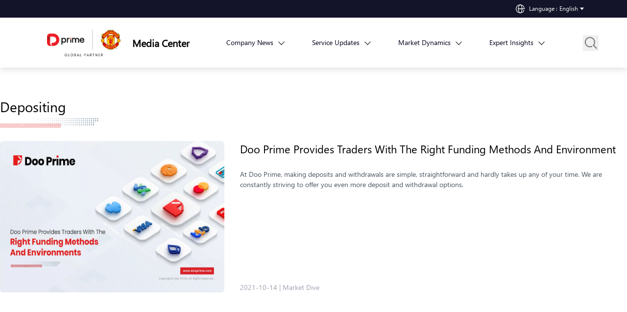

--- FILE ---
content_type: text/html; charset=utf-8
request_url: https://www.dooprimenews.com/tag/depositing
body_size: 13495
content:
<!DOCTYPE html><html lang="en" dir="ltr" data-chat-project="dpnews" data-sentry-component="LocaleLayout" data-sentry-source-file="layout.tsx"><head><meta charSet="utf-8"/><meta name="viewport" content="width=device-width, initial-scale=1"/><link rel="stylesheet" href="/_next/static/css/173a2f9841e9a75d.css" data-precedence="next"/><link rel="stylesheet" href="/_next/static/css/8ce04f50f7a6ee13.css" data-precedence="next"/><link rel="stylesheet" href="/_next/static/css/d1fa90a3e51d6bcb.css" data-precedence="next"/><link rel="preload" as="script" fetchPriority="low" href="/_next/static/chunks/webpack-c4425266fc08b26e.js"/><script src="/_next/static/chunks/52774a7f-7b63bcfd47e55cf0.js" async=""></script><script src="/_next/static/chunks/4bd1b696-6422137c6ab8599a.js" async=""></script><script src="/_next/static/chunks/52-d4bc9911f936ee8e.js" async=""></script><script src="/_next/static/chunks/main-app-bb8744fbc0c7ce5c.js" async=""></script><script src="/_next/static/chunks/500-29781259d86454d6.js" async=""></script><script src="/_next/static/chunks/437-0eba9b7173f10d09.js" async=""></script><script src="/_next/static/chunks/app/not-found-dd33c78af48284b2.js" async=""></script><script src="/_next/static/chunks/app/global-error-ffbcb48410ad8c16.js" async=""></script><script src="/_next/static/chunks/13b76428-58f0633e18fd9f9a.js" async=""></script><script src="/_next/static/chunks/558-3921ba7431e2cbb4.js" async=""></script><script src="/_next/static/chunks/560-4de5d4e569bb8164.js" async=""></script><script src="/_next/static/chunks/53-f55999d9f828059b.js" async=""></script><script src="/_next/static/chunks/app/%5Blocale%5D/(other)/tag/%5BtagName%5D/page-ab424323f3a4a0da.js" async=""></script><script src="/_next/static/chunks/968-ef2d90835de5d9ab.js" async=""></script><script src="/_next/static/chunks/858-d64ca9a946f49e54.js" async=""></script><script src="/_next/static/chunks/app/%5Blocale%5D/(post)/%5B...slug%5D/layout-e7bbae9a7eb66f75.js" async=""></script><link rel="preload" href="https://www.googletagmanager.com/gtm.js?id=GTM-WF9M7HD" as="script"/><link rel="preload" href="https://www.googletagmanager.com/gtm.js?id=GTM-57CHVHZ7" as="script"/><link rel="preload" href="https://doo-prime-static.oss-cn-hongkong.aliyuncs.com/cmsv2/cdn/chat-tool/index.umd.js" as="script"/><title>Depositing - D Prime News</title><meta name="robots" content="max-image-preview:large"/><link rel="canonical" href="https://www.dooprimenews.com/tag/depositing"/><link rel="alternate" hrefLang="x-default" href="https://www.dooprimenews.com//tag/depositing"/><meta property="og:title" content="Depositing - D Prime News"/><meta property="og:url" content="https://www.dooprimenews.com/tag/depositing"/><meta property="og:site_name" content="D Prime News -"/><meta property="og:locale" content="en_US"/><meta property="og:image" content="https://news.dprimecn.com/_next/static/media/DPEA_MU_logo.1fab4fd5.png"/><meta property="og:type" content="article"/><meta name="twitter:card" content="summary_large_image"/><meta name="twitter:title" content="Depositing - D Prime News"/><meta name="twitter:image" content="https://news.dprimecn.com/_next/static/media/DPEA_MU_logo.1fab4fd5.png"/><link rel="icon" href="/favicon.ico" type="image/x-icon" sizes="16x16"/><meta name="sentry-trace" content="27c74b6826abd39ea07279422cdf6354-3c3ea188a4f1a75f-1"/><meta name="baggage" content="sentry-environment=production,sentry-release=1.1.35,sentry-public_key=b4b247b31a8daed7b81afa94b34c6650,sentry-trace_id=27c74b6826abd39ea07279422cdf6354,sentry-sample_rate=1,sentry-transaction=GET%20%2F%5Blocale%5D%2Ftag%2F%5BtagName%5D,sentry-sampled=true"/><script src="/_next/static/chunks/polyfills-42372ed130431b0a.js" noModule=""></script></head><body><div hidden=""><!--$--><!--/$--></div><head></head><body><div class="isDesktop relative z-50 w-full bg-[#131329]"><div class="flexAndItemsCenter w-full justify-end px-20" data-sentry-component="LocaleMenu" data-sentry-source-file="LocaleMenu.tsx"><div class="group relative min-w-36 py-2"><div class="flex items-center text-xs font-normal group-hover:text-primary-red text-white"><img alt="IconEarth" loading="lazy" width="20" height="20" decoding="async" data-nimg="1" class="mr-2" style="color:transparent" src="/_next/static/media/icon-earth.644abc7c.svg"/><span class="pr-1 text-white">Language<!-- --> : </span><span class="hover:text-primary-red text-white">English</span><img alt="IconCommon" loading="lazy" width="16" height="16" decoding="async" data-nimg="1" class="mr-1" style="color:transparent" src="/_next/static/media/icon-common.cbb2a2bf.svg"/></div><div class="grayBorderShadow absolute right-2 top-9 z-[100] hidden bg-white group-hover:block"><a class="block px-6 py-2 hover:bg-gray-100 hover:text-primary-red" href="/">English</a><a class="block px-6 py-2 hover:bg-gray-100 hover:text-primary-red" href="/sc">简体中文</a><a class="block px-6 py-2 hover:bg-gray-100 hover:text-primary-red" href="/kr">한국어</a><a class="block px-6 py-2 hover:bg-gray-100 hover:text-primary-red" href="/vn">Tiếng việt</a><a class="block px-6 py-2 hover:bg-gray-100 hover:text-primary-red" href="/th">ไทย</a></div></div></div></div><div class="sticky top-0 z-10 bg-white"><div class="grayBorderShadow" data-sentry-component="PrimaryMenu" data-sentry-source-file="PrimaryMenu.tsx"><div class="container relative"><div class="z-50 block text-sm lg:text-base"><div class="flexAndItemsCenter h-[102px] lg:px-20"><div class="z-50 shrink-0 lg:flex lg:items-center"><!--$!--><template data-dgst="BAILOUT_TO_CLIENT_SIDE_RENDERING"></template><!--/$--><a class="isDesktop ml-6 whitespace-nowrap text-lg font-semibold hover:text-primary-red lg:w-[130px] xl:text-xl" data-sentry-element="Link" data-sentry-source-file="PrimaryMenu.tsx" href="/">Media Center</a></div><div class="flex-row items-center menuWarp w-full delay-300 lg:opacity-100"><div class="flexAndItemsCenter group relative h-8 cursor-pointer pr-3 text-primary-black lg:h-full false false"><a class="isDesktop group-hover:text-primary-red" href="/company-news"><span class="whitespace-nowrap">Company News</span></a><a class="group-hover:text-primary-red false isMobile" href="/company-news"><span class="whitespace-nowrap">Company News</span></a><i class="isDesktop mb-1 ml-3 inline-block rotate-45 border-b-[1px] border-r-[1px] border-solid border-black p-1 group-hover:border-primary-red"></i><div class="grayBorderShadow absolute left-0 top-[calc(100%)] z-50 hidden min-w-[300px] rounded-sm bg-white px-4 py-6 group-hover:transition-all group-hover:lg:block"><a class="mb-6 block cursor-pointer text-primary-black last:mb-0 hover:text-primary-red" href="/company-news/d-prime-news">D Prime News</a><a class="mb-6 block cursor-pointer text-primary-black last:mb-0 hover:text-primary-red" href="/company-news/promotions">Promotions</a><a class="mb-6 block cursor-pointer text-primary-black last:mb-0 hover:text-primary-red" href="/company-news/events">Events</a></div></div><div class="flexAndItemsCenter group relative h-8 cursor-pointer pr-3 text-primary-black lg:h-full false false"><a class="isDesktop group-hover:text-primary-red" href="/service-updates"><span class="whitespace-nowrap">Service Updates</span></a><a class="group-hover:text-primary-red false isMobile" href="/service-updates"><span class="whitespace-nowrap">Service Updates</span></a><i class="isDesktop mb-1 ml-3 inline-block rotate-45 border-b-[1px] border-r-[1px] border-solid border-black p-1 group-hover:border-primary-red"></i><div class="grayBorderShadow absolute left-0 top-[calc(100%)] z-50 hidden min-w-[300px] rounded-sm bg-white px-4 py-6 group-hover:transition-all group-hover:lg:block"><a class="mb-6 block cursor-pointer text-primary-black last:mb-0 hover:text-primary-red" href="/service-updates/product-updates">Product Updates</a><a class="mb-6 block cursor-pointer text-primary-black last:mb-0 hover:text-primary-red" href="/service-updates/trading-hours">Trading Hours</a><a class="mb-6 block cursor-pointer text-primary-black last:mb-0 hover:text-primary-red" href="/service-updates/system-maintenance">System Maintenance</a></div></div><div class="flexAndItemsCenter group relative h-8 cursor-pointer pr-3 text-primary-black lg:h-full false false"><a class="isDesktop group-hover:text-primary-red" href="/market-dynamics"><span class="whitespace-nowrap">Market Dynamics</span></a><a class="group-hover:text-primary-red false isMobile" href="/market-dynamics"><span class="whitespace-nowrap">Market Dynamics</span></a><i class="isDesktop mb-1 ml-3 inline-block rotate-45 border-b-[1px] border-r-[1px] border-solid border-black p-1 group-hover:border-primary-red"></i><div class="grayBorderShadow absolute left-0 top-[calc(100%)] z-50 hidden min-w-[300px] rounded-sm bg-white px-4 py-6 group-hover:transition-all group-hover:lg:block"><a class="mb-6 block cursor-pointer text-primary-black last:mb-0 hover:text-primary-red" href="/market-dynamics/current-affairs">Current Affairs</a><a class="mb-6 block cursor-pointer text-primary-black last:mb-0 hover:text-primary-red" href="/market-dynamics/market-analysis">Market Analysis</a><a class="mb-6 block cursor-pointer text-primary-black last:mb-0 hover:text-primary-red" href="/market-dynamics/weekly-economic-calendar">Weekly Economic Calendar</a></div></div><div class="flexAndItemsCenter group relative h-8 cursor-pointer pr-3 text-primary-black lg:h-full false false"><a class="isDesktop group-hover:text-primary-red" href="/expert-insights"><span class="whitespace-nowrap">Expert Insights</span></a><a class="group-hover:text-primary-red false isMobile" href="/expert-insights"><span class="whitespace-nowrap">Expert Insights</span></a><i class="isDesktop mb-1 ml-3 inline-block rotate-45 border-b-[1px] border-r-[1px] border-solid border-black p-1 group-hover:border-primary-red"></i><div class="grayBorderShadow absolute left-0 top-[calc(100%)] z-50 hidden min-w-[300px] rounded-sm bg-white px-4 py-6 group-hover:transition-all group-hover:lg:block"><a class="mb-6 block cursor-pointer text-primary-black last:mb-0 hover:text-primary-red" href="/expert-insights/market-dive">Market Dive</a><a class="mb-6 block cursor-pointer text-primary-black last:mb-0 hover:text-primary-red" href="/expert-insights/market-commentary">Market Commentary</a></div></div><button class="isMobile top-50% absolute -right-10 top-0 w-20 cursor-pointer bg-white pt-1"><img alt="IconTab" data-sentry-element="Image" data-sentry-source-file="PrimaryMenu.tsx" loading="lazy" width="24" height="24" decoding="async" data-nimg="1" class="h-6 w-6" style="color:transparent" src="/_next/static/media/icon-common-tab.b36aaf0e.svg"/></button></div><div class="flexAndItemsCenter absolute top-[51%] translate-y-[-50%] cursor-pointer px-4 transition right-32 lg:right-0"><button class="searchIcon group relative"><img alt="searchIcon" data-sentry-element="Image" data-sentry-source-file="PrimaryMenu.tsx" loading="lazy" width="32" height="32" decoding="async" data-nimg="1" class="translation searchIcon absolute left-0 top-0 block group-hover:hidden" style="color:transparent" src="/_next/static/media/icon-common-search.5075c32b.svg"/><img alt="SearchIconHover" data-sentry-element="Image" data-sentry-source-file="PrimaryMenu.tsx" loading="lazy" width="32" height="32" decoding="async" data-nimg="1" class="translation searchIcon absolute left-0 top-0 hidden delay-150 group-hover:block" style="color:transparent" src="/_next/static/media/icon-common-search-hover.bec185c5.svg"/></button><input type="text" placeholder="search" class="linear pointer-events-auto mx-4 mr-6 rounded-3xl border-[1px] border-solid border-slate-300 indent-4 text-sm font-normal tracking-wide text-primary-black transition-all duration-500 w-0 p-0 opacity-0" value=""/><img alt="CommonMark" data-sentry-element="Image" data-sentry-source-file="PrimaryMenu.tsx" loading="lazy" width="24" height="24" decoding="async" data-nimg="1" class="h-5 transition-all pointer-events-none w-0 opacity-0" style="color:transparent" src="/_next/static/media/icon-common-mark.90b99be3.svg"/></div><div class="absolute right-5 isMobile"><div class="flexAndItemsCenter w-[150px]" data-sentry-component="LocaleMenu" data-sentry-source-file="LocaleMenu.tsx"><div class="group relative min-w-36 py-2"><div class="flex items-center text-xs font-normal group-hover:text-primary-red text-primary-black"><img alt="IconEarthDark" loading="lazy" width="20" height="20" decoding="async" data-nimg="1" class="mr-2" style="color:transparent" src="/_next/static/media/icon-earth-dark.1af57719.svg"/><span class="pr-1 text-primary-black">Language<!-- --> : </span><span class="hover:text-primary-red text-[#5f9ea0]">English</span></div><div class="grayBorderShadow absolute right-2 top-9 z-[100] hidden bg-white group-hover:block"><a class="block px-6 py-2 hover:bg-gray-100 hover:text-primary-red" href="/">English</a><a class="block px-6 py-2 hover:bg-gray-100 hover:text-primary-red" href="/sc">简体中文</a><a class="block px-6 py-2 hover:bg-gray-100 hover:text-primary-red" href="/kr">한국어</a><a class="block px-6 py-2 hover:bg-gray-100 hover:text-primary-red" href="/vn">Tiếng việt</a><a class="block px-6 py-2 hover:bg-gray-100 hover:text-primary-red" href="/th">ไทย</a></div></div></div></div></div></div></div></div></div><div><div class="relative my-14 mb-[120px] flex justify-center" data-sentry-component="PostListWarp" data-sentry-source-file="PostWarp.tsx"><div class="article-container px-4 lg:px-0"><div class="mb-[51px] flex justify-between" data-sentry-component="CategoryTitle" data-sentry-source-file="CategoryTitle.tsx"><h1 class="relative min-w-52 font-normal" data-sentry-element="CustomTag" data-sentry-source-file="CategoryTitle.tsx"><span class="text-[28px]">Depositing</span><img alt="IconBrandElement" data-sentry-element="Image" data-sentry-source-file="CategoryTitle.tsx" loading="lazy" width="414" height="45" decoding="async" data-nimg="1" class="absolute bottom-[-25px] left-0 z-[-1] h-[22px] w-[202px]" style="color:transparent" src="/_next/static/media/icon-brand-elements.54c87f7c.svg"/></h1></div><div class="isDesktop"><div class="article large w-full grid grid-cols-[458px_auto] h-[305px] mb-14" data-sentry-component="ArticleHorizontal" data-sentry-source-file="ArticleHorizontal.tsx"><div class="w-[458px] h-[309px] relative float-left"><img alt="article-thumbnail" data-sentry-element="Image" data-sentry-source-file="ArticleHorizontal.tsx" loading="lazy" decoding="async" data-nimg="fill" class="rounded-md false" style="position:absolute;height:100%;width:100%;left:0;top:0;right:0;bottom:0;color:transparent" sizes="100vw" srcSet="/cdn-cgi/image/width=640,quality=75,format=auto/app/uploads/2021/10/DP-News1200x706_EN-1.jpg 640w, /cdn-cgi/image/width=750,quality=75,format=auto/app/uploads/2021/10/DP-News1200x706_EN-1.jpg 750w, /cdn-cgi/image/width=828,quality=75,format=auto/app/uploads/2021/10/DP-News1200x706_EN-1.jpg 828w, /cdn-cgi/image/width=1080,quality=75,format=auto/app/uploads/2021/10/DP-News1200x706_EN-1.jpg 1080w, /cdn-cgi/image/width=1200,quality=75,format=auto/app/uploads/2021/10/DP-News1200x706_EN-1.jpg 1200w, /cdn-cgi/image/width=1920,quality=75,format=auto/app/uploads/2021/10/DP-News1200x706_EN-1.jpg 1920w, /cdn-cgi/image/width=2048,quality=75,format=auto/app/uploads/2021/10/DP-News1200x706_EN-1.jpg 2048w, /cdn-cgi/image/width=3840,quality=75,format=auto/app/uploads/2021/10/DP-News1200x706_EN-1.jpg 3840w" src="/cdn-cgi/image/width=3840,quality=75,format=auto/app/uploads/2021/10/DP-News1200x706_EN-1.jpg"/></div><div class="relative flex flex-col pl-8 "><p class="text-sm font-normal leading-normal text-gray-400 absolute bottom-0 left-8">2021-10-14<!-- --> | <!-- -->Market Dive</p><h3><a class="line-clamp-3 text-[22px] font-normal leading-normal tracking-normal hover:text-primary-red mb-6" data-sentry-element="Link" data-sentry-source-file="ArticleHorizontal.tsx" href="/expert-insights/market-dive/doo-prime-provides-traders-with-the-right-funding-methods-and-environment">Doo Prime Provides Traders With The Right Funding Methods And Environment</a></h3><div class="text-sm font-normal leading-normal tracking-normal text-gray-600 line-clamp-3"><p>At Doo Prime, making deposits and withdrawals are simple, straightforward and hardly takes up any of your time. We are constantly striving to offer you even more deposit and withdrawal options.</p>
</div></div></div></div><div class="isMobile"><div class="mb-6" data-sentry-component="ArticleVertical" data-sentry-source-file="ArticleVertical.tsx"><div class="relative mb-4 w-full h-0 pb-[66.7%]"><img alt="article-thumbnail" data-sentry-element="Image" data-sentry-source-file="ArticleVertical.tsx" loading="lazy" decoding="async" data-nimg="fill" class="absolute left-0 top-0 h-full w-full rounded-md " style="position:absolute;height:100%;width:100%;left:0;top:0;right:0;bottom:0;color:transparent" sizes="100vw" srcSet="/cdn-cgi/image/width=640,quality=75,format=auto/app/uploads/2021/10/DP-News1200x706_EN-1.jpg 640w, /cdn-cgi/image/width=750,quality=75,format=auto/app/uploads/2021/10/DP-News1200x706_EN-1.jpg 750w, /cdn-cgi/image/width=828,quality=75,format=auto/app/uploads/2021/10/DP-News1200x706_EN-1.jpg 828w, /cdn-cgi/image/width=1080,quality=75,format=auto/app/uploads/2021/10/DP-News1200x706_EN-1.jpg 1080w, /cdn-cgi/image/width=1200,quality=75,format=auto/app/uploads/2021/10/DP-News1200x706_EN-1.jpg 1200w, /cdn-cgi/image/width=1920,quality=75,format=auto/app/uploads/2021/10/DP-News1200x706_EN-1.jpg 1920w, /cdn-cgi/image/width=2048,quality=75,format=auto/app/uploads/2021/10/DP-News1200x706_EN-1.jpg 2048w, /cdn-cgi/image/width=3840,quality=75,format=auto/app/uploads/2021/10/DP-News1200x706_EN-1.jpg 3840w" src="/cdn-cgi/image/width=3840,quality=75,format=auto/app/uploads/2021/10/DP-News1200x706_EN-1.jpg"/></div><h3><a class="mb-2 line-clamp-2 font-bold leading-normal tracking-normal text-primary-black hover:text-primary-red text-sm" data-sentry-element="Link" data-sentry-source-file="ArticleVertical.tsx" href="/expert-insights/market-dive/doo-prime-provides-traders-with-the-right-funding-methods-and-environment">Doo Prime Provides Traders With The Right Funding Methods And Environment</a></h3><p class="font-normal leading-normal text-gray-400 text-xs">2021-10-14<!-- --> | <!-- -->Market Dive</p></div></div></div></div><section data-sentry-component="JsonLD" data-sentry-source-file="JsonLd.tsx"><script type="application/ld+json">{"@context":"https://schema.org","@graph":[{"@type":"BreadcrumbList","@id":"https://www.dooprimenews.com/wp/graphql#breadcrumblist","itemListElement":[{"@type":"ListItem","@id":"https://www.dooprimenews.com#listItem","position":1,"name":"Home","item":"https://www.dooprimenews.com","nextItem":{"@type":"ListItem","@id":"https://www.dooprimenews.com/tag/depositing#listItem","name":"Depositing"}},{"@type":"ListItem","@id":"https://www.dooprimenews.com/tag/depositing#listItem","position":2,"name":"Depositing","previousItem":{"@type":"ListItem","@id":"https://www.dooprimenews.com#listItem","name":"Home"}}]},{"@type":"CollectionPage","@id":"https://www.dooprimenews.com/wp/graphql#collectionpage","url":"https://www.dooprimenews.com/wp/graphql","name":"Depositing - D Prime News","inLanguage":"en-US","isPartOf":{"@id":"https://www.dooprimenews.com/#website"},"breadcrumb":{"@id":"https://www.dooprimenews.com/wp/graphql#breadcrumblist"}},{"@type":"Organization","@id":"https://www.dooprimenews.com/#organization","name":"D Prime","url":"https://www.dooprimenews.com/","logo":{"@type":"ImageObject","url":"https://wp.dooprimenews.com/app/uploads/2025/08/DPxMU_black.png","@id":"https://www.dooprimenews.com/wp/graphql/#organizationLogo","width":402,"height":132},"image":{"@id":"https://www.dooprimenews.com/wp/graphql/#organizationLogo"},"sameAs":["https://www.facebook.com/DooPrime","https://twitter.com/dooprime","https://www.instagram.com/dooprime/","https://www.youtube.com/channel/UCVHw6Uf4OZZm_gmdiB_kVvw","https://linkedin.com/company/dooprime"]},{"@type":"WebSite","@id":"https://www.dooprimenews.com/#website","url":"https://www.dooprimenews.com/","name":"D Prime News","inLanguage":"en-US","publisher":{"@id":"https://www.dooprimenews.com/#organization"}}]}</script></section><!--$--><!--/$--></div><div id="inject-footer" style="display:none">
        <footer>
            
        <div class="footer-navbar">
            <div class="container">
                <div class="left">
                    <img class="footer-logo" src="https://doo-prime-static.oss-cn-hongkong.aliyuncs.com/cmsv2/cdn/doo-footer-nextjs/dooprime-logo-ea.svg">
                    <div class='footer-contact'><div><p class="font-bold">Contacts:</p><ul><li>+61 2 9128 0800 (English)</li><li>+84 28 4458 2674 (Vietnamese)</li><li>+66 020260620 (Thai)</li><li>+82 0234837246 (Korean)</li><li>+61 2 91291588 (Chinese)</li></ul></div></div><div class='footer-email'><div><p class="font-bold">Email Address:</p><ul><li> <a href="/cdn-cgi/l/email-protection" class="__cf_email__" data-cfemail="7d1813530e080d0d120f093d1912120d0f141018531e1210">[email&#160;protected]</a>（Client Enquiry）</li></ul></div></div><div class='footer-social_media'><div class='social-media'><a href="https://www.facebook.com/dooprimeofficial/" target="_blank"><img style="width:24px; height:24px;" src="https://doo-prime-static.oss-cn-hongkong.aliyuncs.com/cmsv2/cdn/doo-footer/assets/image/dooprime/facebook.png" alt="Facebook icon"></a><a href="https://www.instagram.com/dprimeofficial/" target="_blank"><img style="width:24px; height:24px;" src="https://doo-prime-static.oss-cn-hongkong.aliyuncs.com/cmsv2/cdn/doo-footer/assets/image/dooprime/instagram.png" alt="Instagram icon"></a><a href="https://www.linkedin.com/company/dooprime/" target="_blank"><img style="width:24px; height:24px;" src="https://doo-prime-static.oss-cn-hongkong.aliyuncs.com/cmsv2/cdn/doo-footer/assets/image/dooprime/linkedin.png" alt="Linkedin icon"></a><a href="https://twitter.com/dooprime" target="_blank"><img style="width:24px; height:24px;" src="https://doo-prime-static.oss-cn-hongkong.aliyuncs.com/cmsv2/cdn/doo-footer/assets/image/dooprime/x.png" alt="Twitter icon"></a><a href="https://t.me/global_dooprime" target="_blank"><img style="width:24px; height:24px;" src="https://doo-prime-static.oss-cn-hongkong.aliyuncs.com/cmsv2/cdn/doo-footer/assets/image/dooprime/telegram.png" alt="Telegram icon"></a><a href="https://www.youtube.com/@dooprimeglobal" target="_blank"><img style="width:24px; height:24px;" src="https://doo-prime-static.oss-cn-hongkong.aliyuncs.com/cmsv2/cdn/doo-footer/assets/image/dooprime/youtube.png" alt="Youtube icon"></a><a href="https://www.tiktok.com/@dprimeofficial" target="_blank"><img style="width:24px; height:24px;" src="https://doo-prime-static.oss-cn-hongkong.aliyuncs.com/cmsv2/cdn/doo-footer/assets/image/dooprime/tiktok.png" alt="TikTok icon"></a></div></div>
                </div>
                <div class="right">
                    <ul id="footer-primary-menu" class="footer-primary-menu">
                        <div class='navbar-item has-dropdown is-hoverable Company News'><div class='navbar-link font-bold'><a class='title-link' href='/en/company-news'><span>Company News</span></a></div><div class='navbar-dropdown'><a class='navbar-item' href='/en/company-news/d-prime-news'><span>D Prime News</span></a><a class='navbar-item' href='/en/company-news/promotions'><span>Promotions</span></a><a class='navbar-item' href='/en/company-news/events'><span>Events</span></a></div></div><div class='navbar-item has-dropdown is-hoverable Service Updates'><div class='navbar-link font-bold'><a class='title-link' href='/en/service-updates'><span>Service Updates</span></a></div><div class='navbar-dropdown'><a class='navbar-item' href='/en/service-updates/product-updates'><span>Product Updates</span></a><a class='navbar-item' href='/en/service-updates/trading-hours'><span>Trading Hours</span></a><a class='navbar-item' href='/en/service-updates/system-maintenance'><span>System Maintenance</span></a></div></div><div class='navbar-item has-dropdown is-hoverable Market Dynamics'><div class='navbar-link font-bold'><a class='title-link' href='/en/market-dynamics'><span>Market Dynamics</span></a></div><div class='navbar-dropdown'><a class='navbar-item' href='/en/market-dynamics/current-affairs'><span>Current Affairs</span></a><a class='navbar-item' href='/en/market-dynamics/market-analysis'><span>Market Analysis</span></a><a class='navbar-item' href='/en/market-dynamics/weekly-economic-calendar'><span>Weekly Economic Calendar</span></a></div></div><div class='navbar-item has-dropdown is-hoverable Expert Insights'><div class='navbar-link font-bold'><a class='title-link' href='/en/expert-insights'><span>Expert Insights</span></a></div><div class='navbar-dropdown'><a class='navbar-item' href='/en/expert-insights/market-dive'><span>Market Dive</span></a><a class='navbar-item' href='/en/expert-insights/market-commentary'><span>Market Commentary</span></a></div></div>
                    </ul>
                </div>
            </div>
        </div>
    
            
        <div class="footer-compliance">
            <div class="container">
                <p class='compliance-title font-bold'>Risk Disclosure</p><p class='ip-detection'>(We have detected that you may be accessing this website from a jurisdiction: United States where we do not provide services. Your legal rights shall not be protected under the laws and regulations of your jurisdiction. You shall be governed by the laws of 'the Republic of Vanuatu', and you hereby acknowledge in complying with the laws of 'the Republic of Vanuatu'.)</p><div class='compliance-content'><p>Please read the following Risk Disclosure carefully</p><p>D Prime Vanuatu Limited is a company with the registered office address at Govant Building, Po Box 1276, Port Vila, Vanuatu and the company registration number is 700238. D Prime Vanuatu Limited is a licensed financial dealer, authorized and regulated by the Vanuatu Financial Services Commission (VU FSC), and the regulatory number is 700238.</p><p>The website can be accessed globally and is not specific to any client in any jurisdiction. This is mainly for the convenience of centralized display and comparison of information. Your actual rights and obligations will be determined based on the entity and jurisdiction that you choose to be regulated.</p><p>You must be of at least 18 years old before you can access our website products and services. By accessing our website, you confirm you are an individual of full age and capacity.</p><p>There may be local laws and regulations which prohibit or limit your rights to access, download, distribute, disseminate, share or otherwise use any or all of the documents and information published on this website.</p></div>
            </div>
        </div>

        <!-- mobile version compliance -->
        <div class="footer-accordion is-hidden-desktop">
            <div class="container">
                <h6 class='ahead font-bold'>High Risk Trading Products Risk Disclosure</h6><div class='abody high_risk_trading_products_risk_disclosure'><p>Securities, Futures, CFDs and other financial products involve high risks due to the fluctuation in the value and prices of the underlying financial instruments. Due to the adverse and unpredictable market movements, large losses exceeding your initial investment could incur within a short period of time.</p><p>Past performance of an investment is not an indication of its performance in the future. Please read the compliance documents available on our website.</p><p>Please make sure you fully understand the risks of trading with the respective financial instrument before engaging in any transactions with us. You should seek independent professional advice if you do not understand the risks explained herein.</p></div><h6 class='ahead font-bold open'>Brand and Entity Notice</h6><div class='abody brand_and_entity_notice'><p>We have a variety of regulated and licensed entities in different jurisdictions to provide relevant financial services. You can choose to establish business relationships with any of our entities. Please bear in mind that the entity chosen meant that your trading accounts, trading activities and funds shall be governed and regulated by its respective regulatory authority only.</p><div class='entity'><h6 class='entity-title font-bold'>D Prime Mauritius Limited</h6><div class='entity-content'><p>D Prime Mauritius Limited is a licensed investment dealer, authorized and regulated by the Mauritius Financial Services Commission (MU FSC), and the regulatory number is C119023907.</p><p>D Prime Vanuatu Limited is a licensed financial dealer, authorized and regulated by the Vanuatu Financial Services Commission (VU FSC), and the regulatory number is 700238.</p></div></div><div class='entity'><h6 class='entity-title font-bold'>D Prime Vanuatu Limited</h6><div class='entity-content'><p>It is a company with the registered office address at The Cyberati Lounge, Ground Floor, The Catalyst, Silicon Avenue, 40 Cybercity, 72201 Ebene, Republic of Mauritius and the company registration number is 172054.</p><p>It is a company with the registered office address at Govant Building, Po Box 1276, Port Vila, Vanuatu and the company registration number is 700238.</p></div></div><p>We do not offer our services to individuals or companies of certain jurisdictions, including but not limited to Afghanistan, Bosnia and Herzegovina, Burundi, Canada, Central African Republic, Chad, Congo (Brazzaville), Congo (Kinshasa), Cuba, Cyprus, Equatorial Guinea, Eritrea, Ethiopia, Guinea, Guinea-Bissau, Guyana, Haiti, Hong Kong, Indonesia, Iran, Iraq, Israel, Lebanon, Liberia, Libya, Malaysia, Mali, Nicaragua, North Korea, Russia, Sierra Leone, Somalia, South Sudan, Sri Lanka, Sudan, Syria, Tajikistan, Trinidad and Tobago, Tunisia, Turkmenistan, United Arab Emirates, United States, Venezuela, Yemen, Zimbabwe. The information and services on our website are not applicable and shall not be provided to country or jurisdiction where such distribution of information and services are contrary to the respective local statutes and regulations. Visitors from the above regions should confirm whether your decision to invest in our services is in accordance with the statutes and regulations in your country or jurisdiction before you use our services. We reserve our rights to vary, amend or discontinue our products and services at any time.</p><p>Doo Solutions Cyprus Ltd (HE 454169), a Cyprus-incorporated company, facilitates certain administrative and payment-related functions on behalf of D Prime Vanuatu Limited (700238). Doo Solutions Cyprus Ltd does not offer or provide any financial, investment, or payment services regulated under Cyprus or EU law.</p></div><h6 class='ahead font-bold'>Client Notice</h6><div class='abody client_notice'><p>Any trading symbols displayed herein are for illustrative purposes only and shall not constitute any advice or recommendation by us. Any comments, statements, data, information, material or third party material (“Material”) provided on this website are for reference purposes only. The Material is used solely for the purposes of marketing communication and does not contain, and shall not be construed as investment advice and/or an investment recommendation for any transactions. While we took all reasonable efforts to ensure the accuracy and completeness of the information, we make no representations and warranties to the Material and shall not be liable for any loss, including but not limited to loss of profit, direct or indirect loss or damages for any inaccuracies and incompleteness from the information provided. You shall only use the Material for personal use and shall not reproduce, copy, redistribute and/or license the Material without our consent.</p><p>We use cookies on our websites to customize the information and experience displayed on our website according to your preferences. By accessing this website, you acknowledge that you have read and agreed to the details above and agreed to our use of cookies.</p><p>We strictly comply with all applicable laws and regulations in jurisdictions. It is your responsibility to determine and ensure that your investment meets your requirements. You undertake to bear all the consequences of your investment and trading activities.</p></div>
            </div>
        </div>

        <div class="footer-tab is-hidden-touch">
            <div class="container">
                <div class="tab-links is-flex">
                    <span class='tab-link font-bold'>High Risk Trading Products Risk Disclosure</span><span class='tab-link font-bold active'>Brand and Entity Notice</span><span class='tab-link font-bold'>Client Notice</span>
                </div>
                <div class='tab-content'><p>Securities, Futures, CFDs and other financial products involve high risks due to the fluctuation in the value and prices of the underlying financial instruments. Due to the adverse and unpredictable market movements, large losses exceeding your initial investment could incur within a short period of time.</p><p>Past performance of an investment is not an indication of its performance in the future. Please read the compliance documents available on our website.</p><p>Please make sure you fully understand the risks of trading with the respective financial instrument before engaging in any transactions with us. You should seek independent professional advice if you do not understand the risks explained herein.</p></div><div class='tab-content active'><p>We have a variety of regulated and licensed entities in different jurisdictions to provide relevant financial services. You can choose to establish business relationships with any of our entities. Please bear in mind that the entity chosen meant that your trading accounts, trading activities and funds shall be governed and regulated by its respective regulatory authority only.</p><div class='footer-entities active'>
                                    <div class='entity'>
                                        <h6 class='entity-title font-bold'>D Prime Mauritius Limited</h6>
                                        <div class='entity-content'>
                                <p>D Prime Mauritius Limited is a licensed investment dealer, authorized and regulated by the Mauritius Financial Services Commission (MU FSC), and the regulatory number is C119023907.</p>
                                    <p>D Prime Vanuatu Limited is a licensed financial dealer, authorized and regulated by the Vanuatu Financial Services Commission (VU FSC), and the regulatory number is 700238.</p>
                                    </div>
                                    </div>
                                
                                    <div class='entity'>
                                        <h6 class='entity-title font-bold'>D Prime Vanuatu Limited</h6>
                                        <div class='entity-content'>
                                <p>It is a company with the registered office address at The Cyberati Lounge, Ground Floor, The Catalyst, Silicon Avenue, 40 Cybercity, 72201 Ebene, Republic of Mauritius and the company registration number is 172054.</p><p>It is a company with the registered office address at Govant Building, Po Box 1276, Port Vila, Vanuatu and the company registration number is 700238.</p>
                            </div>
                            </div>
                            </div>
                        <p>We do not offer our services to individuals or companies of certain jurisdictions, including but not limited to Afghanistan, Bosnia and Herzegovina, Burundi, Canada, Central African Republic, Chad, Congo (Brazzaville), Congo (Kinshasa), Cuba, Cyprus, Equatorial Guinea, Eritrea, Ethiopia, Guinea, Guinea-Bissau, Guyana, Haiti, Hong Kong, Indonesia, Iran, Iraq, Israel, Lebanon, Liberia, Libya, Malaysia, Mali, Nicaragua, North Korea, Russia, Sierra Leone, Somalia, South Sudan, Sri Lanka, Sudan, Syria, Tajikistan, Trinidad and Tobago, Tunisia, Turkmenistan, United Arab Emirates, United States, Venezuela, Yemen, Zimbabwe. The information and services on our website are not applicable and shall not be provided to country or jurisdiction where such distribution of information and services are contrary to the respective local statutes and regulations. Visitors from the above regions should confirm whether your decision to invest in our services is in accordance with the statutes and regulations in your country or jurisdiction before you use our services. We reserve our rights to vary, amend or discontinue our products and services at any time.</p><p>Doo Solutions Cyprus Ltd (HE 454169), a Cyprus-incorporated company, facilitates certain administrative and payment-related functions on behalf of D Prime Vanuatu Limited (700238). Doo Solutions Cyprus Ltd does not offer or provide any financial, investment, or payment services regulated under Cyprus or EU law.</p></div><div class='tab-content'><p>Any trading symbols displayed herein are for illustrative purposes only and shall not constitute any advice or recommendation by us. Any comments, statements, data, information, material or third party material (“Material”) provided on this website are for reference purposes only. The Material is used solely for the purposes of marketing communication and does not contain, and shall not be construed as investment advice and/or an investment recommendation for any transactions. While we took all reasonable efforts to ensure the accuracy and completeness of the information, we make no representations and warranties to the Material and shall not be liable for any loss, including but not limited to loss of profit, direct or indirect loss or damages for any inaccuracies and incompleteness from the information provided. You shall only use the Material for personal use and shall not reproduce, copy, redistribute and/or license the Material without our consent.</p><p>We use cookies on our websites to customize the information and experience displayed on our website according to your preferences. By accessing this website, you acknowledge that you have read and agreed to the details above and agreed to our use of cookies.</p><p>We strictly comply with all applicable laws and regulations in jurisdictions. It is your responsibility to determine and ensure that your investment meets your requirements. You undertake to bear all the consequences of your investment and trading activities.</p></div>
            </div>
        </div>
        
        <div class="footer-bottom-nav">
            <div class="container">
                <ul>
                    <li><a href="https://cdn.dooprime.com/doo-prime-webiste/docs/compliance/others/20240911_client_agreement_EN.pdf" target="_blank">Client Agreement</a></li><li><a href="https://cdn.dooprime.com/doo-prime-webiste/docs/compliance/others/AML_and_CTF_Policy_DP_EN_09042024.pdf" target="_blank">AML & CTF Policy</a></li><li><a href="https://cdn.dooprime.com/doo-prime-webiste/docs/compliance/others/Execution_Policy_DP_EN.pdf" target="_blank">Execution Policy</a></li><li><a href="https://cdn.dooprime.com/doo-prime-webiste/docs/compliance/others/Refund_Policy_DP_EN.pdf" target="_blank">Refund Policy</a></li><li><a href="https://cdn.dooprime.com/doo-prime-webiste/docs/compliance/others/Risk_Disclosure_And_Acknowledgement_DP_EN.pdf" target="_blank">Risk Acknowledgement</a></li><li><a href="https://cdn.dooprime.com/doo-prime-webiste/docs/compliance/others/Privacy_Policy_DP_EN.pdf" target="_blank">Privacy Policy</a></li><li><a href="https://cdn.dooprime.com/doo-prime-webiste/docs/compliance/others/Website_Terms_and_Conditions_DP_EN.pdf" target="_blank">Website T&C</a></li><li>Sitemap</li>
                </ul>
            </div>
        </div>

        <div class='footer-copyright'>
            <div class='container'>
                <p>This website is owned and operated by D Prime Vanuatu Limited. © 2026 D Prime. All Rights Reserved.</p>
            </div>
        </div>
    
        </footer>
    </div><script data-cfasync="false" src="/cdn-cgi/scripts/5c5dd728/cloudflare-static/email-decode.min.js"></script><script defer src="https://static.cloudflareinsights.com/beacon.min.js/vcd15cbe7772f49c399c6a5babf22c1241717689176015" integrity="sha512-ZpsOmlRQV6y907TI0dKBHq9Md29nnaEIPlkf84rnaERnq6zvWvPUqr2ft8M1aS28oN72PdrCzSjY4U6VaAw1EQ==" data-cf-beacon='{"version":"2024.11.0","token":"a5e2cbd770d54e3dbeed5a4bb5c6e8e3","r":1,"server_timing":{"name":{"cfCacheStatus":true,"cfEdge":true,"cfExtPri":true,"cfL4":true,"cfOrigin":true,"cfSpeedBrain":true},"location_startswith":null}}' crossorigin="anonymous"></script>
</body><script src="/_next/static/chunks/webpack-c4425266fc08b26e.js" id="_R_" async=""></script><script>(self.__next_f=self.__next_f||[]).push([0])</script><script>self.__next_f.push([1,"1:\"$Sreact.fragment\"\n2:I[57121,[],\"\"]\n3:I[74581,[],\"\"]\n4:I[80578,[\"500\",\"static/chunks/500-29781259d86454d6.js\",\"437\",\"static/chunks/437-0eba9b7173f10d09.js\",\"345\",\"static/chunks/app/not-found-dd33c78af48284b2.js\"],\"default\"]\n9:I[90484,[],\"OutletBoundary\"]\nb:I[17837,[],\"AsyncMetadataOutlet\"]\nd:I[90484,[],\"ViewportBoundary\"]\nf:I[90484,[],\"MetadataBoundary\"]\n10:\"$Sreact.suspense\"\n12:I[43590,[\"219\",\"static/chunks/app/global-error-ffbcb48410ad8c16.js\"],\"default\"]\n14:I[91930,[\"586\",\"static/chunks/13b76428-58f0633e18fd9f9a.js\",\"500\",\"static/chunks/500-29781259d86454d6.js\",\"558\",\"static/chunks/558-3921ba7431e2cbb4.js\",\"437\",\"static/chunks/437-0eba9b7173f10d09.js\",\"560\",\"static/chunks/560-4de5d4e569bb8164.js\",\"53\",\"static/chunks/53-f55999d9f828059b.js\",\"656\",\"static/chunks/app/%5Blocale%5D/(other)/tag/%5BtagName%5D/page-ab424323f3a4a0da.js\"],\"default\"]\n:HL[\"/_next/static/css/173a2f9841e9a75d.css\",\"style\"]\n:HL[\"/_next/static/css/8ce04f50f7a6ee13.css\",\"style\"]\n:HL[\"/_next/static/css/d1fa90a3e51d6bcb.css\",\"style\"]\n"])</script><script>self.__next_f.push([1,"0:{\"P\":null,\"b\":\"J9UE3OCOGjwp6iP8HSbJS\",\"p\":\"\",\"c\":[\"\",\"tag\",\"depositing\"],\"i\":false,\"f\":[[[\"\",{\"children\":[[\"locale\",\"en\",\"d\"],{\"children\":[\"(other)\",{\"children\":[\"tag\",{\"children\":[[\"tagName\",\"depositing\",\"d\"],{\"children\":[\"__PAGE__\",{}]}]}]}]}]},\"$undefined\",\"$undefined\",true],[\"\",[\"$\",\"$1\",\"c\",{\"children\":[[[\"$\",\"link\",\"0\",{\"rel\":\"stylesheet\",\"href\":\"/_next/static/css/173a2f9841e9a75d.css\",\"precedence\":\"next\",\"crossOrigin\":\"$undefined\",\"nonce\":\"$undefined\"}]],[\"$\",\"$L2\",null,{\"parallelRouterKey\":\"children\",\"error\":\"$undefined\",\"errorStyles\":\"$undefined\",\"errorScripts\":\"$undefined\",\"template\":[\"$\",\"$L3\",null,{}],\"templateStyles\":\"$undefined\",\"templateScripts\":\"$undefined\",\"notFound\":[[\"$\",\"$L4\",null,{}],[[\"$\",\"link\",\"0\",{\"rel\":\"stylesheet\",\"href\":\"/_next/static/css/793235aafb79a24b.css\",\"precedence\":\"next\",\"crossOrigin\":\"$undefined\",\"nonce\":\"$undefined\"}]]],\"forbidden\":\"$undefined\",\"unauthorized\":\"$undefined\"}]]}],{\"children\":[[\"locale\",\"en\",\"d\"],[\"$\",\"$1\",\"c\",{\"children\":[null,\"$L5\"]}],{\"children\":[\"(other)\",[\"$\",\"$1\",\"c\",{\"children\":[[[\"$\",\"link\",\"0\",{\"rel\":\"stylesheet\",\"href\":\"/_next/static/css/8ce04f50f7a6ee13.css\",\"precedence\":\"next\",\"crossOrigin\":\"$undefined\",\"nonce\":\"$undefined\"}]],\"$L6\"]}],{\"children\":[\"tag\",[\"$\",\"$1\",\"c\",{\"children\":[null,[\"$\",\"$L2\",null,{\"parallelRouterKey\":\"children\",\"error\":\"$undefined\",\"errorStyles\":\"$undefined\",\"errorScripts\":\"$undefined\",\"template\":[\"$\",\"$L3\",null,{}],\"templateStyles\":\"$undefined\",\"templateScripts\":\"$undefined\",\"notFound\":\"$undefined\",\"forbidden\":\"$undefined\",\"unauthorized\":\"$undefined\"}]]}],{\"children\":[[\"tagName\",\"depositing\",\"d\"],[\"$\",\"$1\",\"c\",{\"children\":[null,\"$L7\"]}],{\"children\":[\"__PAGE__\",[\"$\",\"$1\",\"c\",{\"children\":[\"$L8\",[[\"$\",\"link\",\"0\",{\"rel\":\"stylesheet\",\"href\":\"/_next/static/css/d1fa90a3e51d6bcb.css\",\"precedence\":\"next\",\"crossOrigin\":\"$undefined\",\"nonce\":\"$undefined\"}]],[\"$\",\"$L9\",null,{\"children\":[\"$La\",[\"$\",\"$Lb\",null,{\"promise\":\"$@c\"}]]}]]}],{},null,false]},null,false]},null,false]},null,false]},null,false]},null,false],[\"$\",\"$1\",\"h\",{\"children\":[null,[[\"$\",\"$Ld\",null,{\"children\":\"$Le\"}],null],[\"$\",\"$Lf\",null,{\"children\":[\"$\",\"div\",null,{\"hidden\":true,\"children\":[\"$\",\"$10\",null,{\"fallback\":null,\"children\":\"$L11\"}]}]}]]}],false]],\"m\":\"$undefined\",\"G\":[\"$12\",[]],\"s\":false,\"S\":false}\n"])</script><script>self.__next_f.push([1,"5:[\"$\",\"html\",null,{\"lang\":\"en\",\"dir\":\"ltr\",\"data-chat-project\":\"dpnews\",\"data-sentry-component\":\"LocaleLayout\",\"data-sentry-source-file\":\"layout.tsx\",\"children\":[\"$\",\"body\",null,{\"children\":\"$L13\"}]}]\n7:[\"$\",\"$L2\",null,{\"parallelRouterKey\":\"children\",\"error\":\"$undefined\",\"errorStyles\":\"$undefined\",\"errorScripts\":\"$undefined\",\"template\":[\"$\",\"$L3\",null,{}],\"templateStyles\":\"$undefined\",\"templateScripts\":\"$undefined\",\"notFound\":\"$undefined\",\"forbidden\":\"$undefined\",\"unauthorized\":\"$undefined\"}]\n"])</script><script>self.__next_f.push([1,"13:[\"$\",\"$L14\",null,{\"formats\":\"$undefined\",\"locale\":\"en\",\"messages\":{\"mediaCenter\":\"Media Center\",\"homepage\":\"Home\",\"language\":\"Language\",\"tags\":\"Tags\",\"readMore\":\"Read More\",\"learnMore\":\"Learn More\",\"seeMore\":\"See More\",\"nopost\":\"Sorry,\u003cbr/\u003ebut nothing matched your search terms. Please try again with some different keywords.\",\"backtoHome\":\"Back to home\"},\"now\":\"$undefined\",\"timeZone\":\"UTC\",\"data-sentry-element\":\"NextIntlClientProvider\",\"data-sentry-source-file\":\"layout.tsx\",\"children\":[\"$\",\"$L2\",null,{\"parallelRouterKey\":\"children\",\"error\":\"$undefined\",\"errorStyles\":\"$undefined\",\"errorScripts\":\"$undefined\",\"template\":[\"$\",\"$L3\",null,{}],\"templateStyles\":\"$undefined\",\"templateScripts\":\"$undefined\",\"notFound\":\"$undefined\",\"forbidden\":\"$undefined\",\"unauthorized\":\"$undefined\"}]}]\n"])</script><script>self.__next_f.push([1,"e:[[\"$\",\"meta\",\"0\",{\"charSet\":\"utf-8\"}],[\"$\",\"meta\",\"1\",{\"name\":\"viewport\",\"content\":\"width=device-width, initial-scale=1\"}]]\na:null\n"])</script><script>self.__next_f.push([1,"15:I[90285,[\"500\",\"static/chunks/500-29781259d86454d6.js\",\"558\",\"static/chunks/558-3921ba7431e2cbb4.js\",\"437\",\"static/chunks/437-0eba9b7173f10d09.js\",\"968\",\"static/chunks/968-ef2d90835de5d9ab.js\",\"858\",\"static/chunks/858-d64ca9a946f49e54.js\",\"866\",\"static/chunks/app/%5Blocale%5D/(post)/%5B...slug%5D/layout-e7bbae9a7eb66f75.js\"],\"GoogleTagManager\"]\n16:I[42593,[\"500\",\"static/chunks/500-29781259d86454d6.js\",\"558\",\"static/chunks/558-3921ba7431e2cbb4.js\",\"437\",\"static/chunks/437-0eba9b7173f10d09.js\",\"968\",\"static/chunks/968-ef2d90835de5d9ab.js\",\"858\",\"static/chunks/858-d64ca9a946f49e54.js\",\"866\",\"static/chunks/app/%5Blocale%5D/(post)/%5B...slug%5D/layout-e7bbae9a7eb66f75.js\"],\"\"]\n17:I[33085,[\"500\",\"static/chunks/500-29781259d86454d6.js\",\"558\",\"static/chunks/558-3921ba7431e2cbb4.js\",\"437\",\"static/chunks/437-0eba9b7173f10d09.js\",\"968\",\"static/chunks/968-ef2d90835de5d9ab.js\",\"858\",\"static/chunks/858-d64ca9a946f49e54.js\",\"866\",\"static/chunks/app/%5Blocale%5D/(post)/%5B...slug%5D/layout-e7bbae9a7eb66f75.js\"],\"default\"]\n"])</script><script>self.__next_f.push([1,"6:[[\"$\",\"head\",null,{\"children\":[[\"$\",\"$L15\",null,{\"gtmId\":\"GTM-WF9M7HD\"}],[\"$\",\"$L15\",null,{\"gtmId\":\"GTM-57CHVHZ7\"}],[\"$\",\"$L16\",null,{\"src\":\"https://doo-prime-static.oss-cn-hongkong.aliyuncs.com/cmsv2/cdn/chat-tool/index.umd.js\",\"strategy\":\"afterInteractive\",\"data-sentry-element\":\"Script\",\"data-sentry-source-file\":\"head.tsx\"}]]}],[\"$\",\"body\",null,{\"children\":[[\"$\",\"$L17\",null,{\"data-sentry-element\":\"ViewPortFixer\",\"data-sentry-source-file\":\"layout.tsx\"}],\"$L18\",[\"$\",\"div\",null,{\"children\":[\"$\",\"$L2\",null,{\"parallelRouterKey\":\"children\",\"error\":\"$undefined\",\"errorStyles\":\"$undefined\",\"errorScripts\":\"$undefined\",\"template\":[\"$\",\"$L3\",null,{}],\"templateStyles\":\"$undefined\",\"templateScripts\":\"$undefined\",\"notFound\":\"$undefined\",\"forbidden\":\"$undefined\",\"unauthorized\":\"$undefined\"}]}],\"$L19\"]}]]\n"])</script><script>self.__next_f.push([1,"1a:I[15671,[\"500\",\"static/chunks/500-29781259d86454d6.js\",\"558\",\"static/chunks/558-3921ba7431e2cbb4.js\",\"437\",\"static/chunks/437-0eba9b7173f10d09.js\",\"968\",\"static/chunks/968-ef2d90835de5d9ab.js\",\"858\",\"static/chunks/858-d64ca9a946f49e54.js\",\"866\",\"static/chunks/app/%5Blocale%5D/(post)/%5B...slug%5D/layout-e7bbae9a7eb66f75.js\"],\"default\"]\n1b:I[43581,[\"500\",\"static/chunks/500-29781259d86454d6.js\",\"558\",\"static/chunks/558-3921ba7431e2cbb4.js\",\"437\",\"static/chunks/437-0eba9b7173f10d09.js\",\"968\",\"static/chunks/968-ef2d90835de5d9ab.js\",\"858\",\"static/chunks/858-d64ca9a946f49e54.js\",\"866\",\"static/chunks/app/%5Blocale%5D/(post)/%5B...slug%5D/layout-e7bbae9a7eb66f75.js\"],\"default\"]\n"])</script><script>self.__next_f.push([1,"18:[[\"$\",\"div\",null,{\"className\":\"isDesktop relative z-50 w-full bg-[#131329]\",\"children\":[\"$\",\"$L1a\",null,{\"locale\":\"en\",\"data-sentry-element\":\"LocaleMenu\",\"data-sentry-source-file\":\"index.tsx\"}]}],[\"$\",\"div\",null,{\"className\":\"sticky top-0 z-10 bg-white\",\"children\":[\"$\",\"$L1b\",null,{\"locale\":\"en\",\"menu\":[{\"__typename\":\"MenuItem\",\"uri\":\"/category/company-news\",\"label\":\"Company News\",\"childItems\":{\"__typename\":\"MenuItemToMenuItemConnection\",\"nodes\":[{\"__typename\":\"MenuItem\",\"uri\":\"/category/company-news/d-prime-news\",\"label\":\"D Prime News\"},{\"__typename\":\"MenuItem\",\"uri\":\"/category/company-news/promotions\",\"label\":\"Promotions\"},{\"__typename\":\"MenuItem\",\"uri\":\"/category/company-news/events\",\"label\":\"Events\"}]}},{\"__typename\":\"MenuItem\",\"uri\":\"/category/service-updates\",\"label\":\"Service Updates\",\"childItems\":{\"__typename\":\"MenuItemToMenuItemConnection\",\"nodes\":[{\"__typename\":\"MenuItem\",\"uri\":\"/category/service-updates/product-updates\",\"label\":\"Product Updates\"},{\"__typename\":\"MenuItem\",\"uri\":\"/category/service-updates/trading-hours\",\"label\":\"Trading Hours\"},{\"__typename\":\"MenuItem\",\"uri\":\"/category/service-updates/system-maintenance\",\"label\":\"System Maintenance\"}]}},{\"__typename\":\"MenuItem\",\"uri\":\"/category/market-dynamics\",\"label\":\"Market Dynamics\",\"childItems\":{\"__typename\":\"MenuItemToMenuItemConnection\",\"nodes\":[{\"__typename\":\"MenuItem\",\"uri\":\"/category/market-dynamics/current-affairs\",\"label\":\"Current Affairs\"},{\"__typename\":\"MenuItem\",\"uri\":\"/category/market-dynamics/market-analysis\",\"label\":\"Market Analysis\"},{\"__typename\":\"MenuItem\",\"uri\":\"/category/market-dynamics/weekly-economic-calendar\",\"label\":\"Weekly Economic Calendar\"}]}},{\"__typename\":\"MenuItem\",\"uri\":\"/category/expert-insights\",\"label\":\"Expert Insights\",\"childItems\":{\"__typename\":\"MenuItemToMenuItemConnection\",\"nodes\":[{\"__typename\":\"MenuItem\",\"uri\":\"/category/expert-insights/market-dive\",\"label\":\"Market Dive\"},{\"__typename\":\"MenuItem\",\"uri\":\"/category/expert-insights/market-commentary\",\"label\":\"Market Commentary\"}]}}],\"data-sentry-element\":\"PrimaryMenu\",\"data-sentry-source-file\":\"index.tsx\"}]}]]\n"])</script><script>self.__next_f.push([1,"1c:T4d5d,"])</script><script>self.__next_f.push([1,"\n        \u003cfooter\u003e\n            \n        \u003cdiv class=\"footer-navbar\"\u003e\n            \u003cdiv class=\"container\"\u003e\n                \u003cdiv class=\"left\"\u003e\n                    \u003cimg class=\"footer-logo\" src=\"https://doo-prime-static.oss-cn-hongkong.aliyuncs.com/cmsv2/cdn/doo-footer-nextjs/dooprime-logo-ea.svg\"\u003e\n                    \u003cdiv class='footer-contact'\u003e\u003cdiv\u003e\u003cp class=\"font-bold\"\u003eContacts:\u003c/p\u003e\u003cul\u003e\u003cli\u003e+61 2 9128 0800 (English)\u003c/li\u003e\u003cli\u003e+84 28 4458 2674 (Vietnamese)\u003c/li\u003e\u003cli\u003e+66 020260620 (Thai)\u003c/li\u003e\u003cli\u003e+82 0234837246 (Korean)\u003c/li\u003e\u003cli\u003e+61 2 91291588 (Chinese)\u003c/li\u003e\u003c/ul\u003e\u003c/div\u003e\u003c/div\u003e\u003cdiv class='footer-email'\u003e\u003cdiv\u003e\u003cp class=\"font-bold\"\u003eEmail Address:\u003c/p\u003e\u003cul\u003e\u003cli\u003e en.support@dooprime.com（Client Enquiry）\u003c/li\u003e\u003c/ul\u003e\u003c/div\u003e\u003c/div\u003e\u003cdiv class='footer-social_media'\u003e\u003cdiv class='social-media'\u003e\u003ca href=\"https://www.facebook.com/dooprimeofficial/\" target=\"_blank\"\u003e\u003cimg style=\"width:24px; height:24px;\" src=\"https://doo-prime-static.oss-cn-hongkong.aliyuncs.com/cmsv2/cdn/doo-footer/assets/image/dooprime/facebook.png\" alt=\"Facebook icon\"\u003e\u003c/a\u003e\u003ca href=\"https://www.instagram.com/dprimeofficial/\" target=\"_blank\"\u003e\u003cimg style=\"width:24px; height:24px;\" src=\"https://doo-prime-static.oss-cn-hongkong.aliyuncs.com/cmsv2/cdn/doo-footer/assets/image/dooprime/instagram.png\" alt=\"Instagram icon\"\u003e\u003c/a\u003e\u003ca href=\"https://www.linkedin.com/company/dooprime/\" target=\"_blank\"\u003e\u003cimg style=\"width:24px; height:24px;\" src=\"https://doo-prime-static.oss-cn-hongkong.aliyuncs.com/cmsv2/cdn/doo-footer/assets/image/dooprime/linkedin.png\" alt=\"Linkedin icon\"\u003e\u003c/a\u003e\u003ca href=\"https://twitter.com/dooprime\" target=\"_blank\"\u003e\u003cimg style=\"width:24px; height:24px;\" src=\"https://doo-prime-static.oss-cn-hongkong.aliyuncs.com/cmsv2/cdn/doo-footer/assets/image/dooprime/x.png\" alt=\"Twitter icon\"\u003e\u003c/a\u003e\u003ca href=\"https://t.me/global_dooprime\" target=\"_blank\"\u003e\u003cimg style=\"width:24px; height:24px;\" src=\"https://doo-prime-static.oss-cn-hongkong.aliyuncs.com/cmsv2/cdn/doo-footer/assets/image/dooprime/telegram.png\" alt=\"Telegram icon\"\u003e\u003c/a\u003e\u003ca href=\"https://www.youtube.com/@dooprimeglobal\" target=\"_blank\"\u003e\u003cimg style=\"width:24px; height:24px;\" src=\"https://doo-prime-static.oss-cn-hongkong.aliyuncs.com/cmsv2/cdn/doo-footer/assets/image/dooprime/youtube.png\" alt=\"Youtube icon\"\u003e\u003c/a\u003e\u003ca href=\"https://www.tiktok.com/@dprimeofficial\" target=\"_blank\"\u003e\u003cimg style=\"width:24px; height:24px;\" src=\"https://doo-prime-static.oss-cn-hongkong.aliyuncs.com/cmsv2/cdn/doo-footer/assets/image/dooprime/tiktok.png\" alt=\"TikTok icon\"\u003e\u003c/a\u003e\u003c/div\u003e\u003c/div\u003e\n                \u003c/div\u003e\n                \u003cdiv class=\"right\"\u003e\n                    \u003cul id=\"footer-primary-menu\" class=\"footer-primary-menu\"\u003e\n                        \u003cdiv class='navbar-item has-dropdown is-hoverable Company News'\u003e\u003cdiv class='navbar-link font-bold'\u003e\u003ca class='title-link' href='/en/company-news'\u003e\u003cspan\u003eCompany News\u003c/span\u003e\u003c/a\u003e\u003c/div\u003e\u003cdiv class='navbar-dropdown'\u003e\u003ca class='navbar-item' href='/en/company-news/d-prime-news'\u003e\u003cspan\u003eD Prime News\u003c/span\u003e\u003c/a\u003e\u003ca class='navbar-item' href='/en/company-news/promotions'\u003e\u003cspan\u003ePromotions\u003c/span\u003e\u003c/a\u003e\u003ca class='navbar-item' href='/en/company-news/events'\u003e\u003cspan\u003eEvents\u003c/span\u003e\u003c/a\u003e\u003c/div\u003e\u003c/div\u003e\u003cdiv class='navbar-item has-dropdown is-hoverable Service Updates'\u003e\u003cdiv class='navbar-link font-bold'\u003e\u003ca class='title-link' href='/en/service-updates'\u003e\u003cspan\u003eService Updates\u003c/span\u003e\u003c/a\u003e\u003c/div\u003e\u003cdiv class='navbar-dropdown'\u003e\u003ca class='navbar-item' href='/en/service-updates/product-updates'\u003e\u003cspan\u003eProduct Updates\u003c/span\u003e\u003c/a\u003e\u003ca class='navbar-item' href='/en/service-updates/trading-hours'\u003e\u003cspan\u003eTrading Hours\u003c/span\u003e\u003c/a\u003e\u003ca class='navbar-item' href='/en/service-updates/system-maintenance'\u003e\u003cspan\u003eSystem Maintenance\u003c/span\u003e\u003c/a\u003e\u003c/div\u003e\u003c/div\u003e\u003cdiv class='navbar-item has-dropdown is-hoverable Market Dynamics'\u003e\u003cdiv class='navbar-link font-bold'\u003e\u003ca class='title-link' href='/en/market-dynamics'\u003e\u003cspan\u003eMarket Dynamics\u003c/span\u003e\u003c/a\u003e\u003c/div\u003e\u003cdiv class='navbar-dropdown'\u003e\u003ca class='navbar-item' href='/en/market-dynamics/current-affairs'\u003e\u003cspan\u003eCurrent Affairs\u003c/span\u003e\u003c/a\u003e\u003ca class='navbar-item' href='/en/market-dynamics/market-analysis'\u003e\u003cspan\u003eMarket Analysis\u003c/span\u003e\u003c/a\u003e\u003ca class='navbar-item' href='/en/market-dynamics/weekly-economic-calendar'\u003e\u003cspan\u003eWeekly Economic Calendar\u003c/span\u003e\u003c/a\u003e\u003c/div\u003e\u003c/div\u003e\u003cdiv class='navbar-item has-dropdown is-hoverable Expert Insights'\u003e\u003cdiv class='navbar-link font-bold'\u003e\u003ca class='title-link' href='/en/expert-insights'\u003e\u003cspan\u003eExpert Insights\u003c/span\u003e\u003c/a\u003e\u003c/div\u003e\u003cdiv class='navbar-dropdown'\u003e\u003ca class='navbar-item' href='/en/expert-insights/market-dive'\u003e\u003cspan\u003eMarket Dive\u003c/span\u003e\u003c/a\u003e\u003ca class='navbar-item' href='/en/expert-insights/market-commentary'\u003e\u003cspan\u003eMarket Commentary\u003c/span\u003e\u003c/a\u003e\u003c/div\u003e\u003c/div\u003e\n                    \u003c/ul\u003e\n                \u003c/div\u003e\n            \u003c/div\u003e\n        \u003c/div\u003e\n    \n            \n        \u003cdiv class=\"footer-compliance\"\u003e\n            \u003cdiv class=\"container\"\u003e\n                \u003cp class='compliance-title font-bold'\u003eRisk Disclosure\u003c/p\u003e\u003cp class='ip-detection'\u003e(We have detected that you may be accessing this website from a jurisdiction: United States where we do not provide services. Your legal rights shall not be protected under the laws and regulations of your jurisdiction. You shall be governed by the laws of 'the Republic of Vanuatu', and you hereby acknowledge in complying with the laws of 'the Republic of Vanuatu'.)\u003c/p\u003e\u003cdiv class='compliance-content'\u003e\u003cp\u003ePlease read the following Risk Disclosure carefully\u003c/p\u003e\u003cp\u003eD Prime Vanuatu Limited is a company with the registered office address at Govant Building, Po Box 1276, Port Vila, Vanuatu and the company registration number is 700238. D Prime Vanuatu Limited is a licensed financial dealer, authorized and regulated by the Vanuatu Financial Services Commission (VU FSC), and the regulatory number is 700238.\u003c/p\u003e\u003cp\u003eThe website can be accessed globally and is not specific to any client in any jurisdiction. This is mainly for the convenience of centralized display and comparison of information. Your actual rights and obligations will be determined based on the entity and jurisdiction that you choose to be regulated.\u003c/p\u003e\u003cp\u003eYou must be of at least 18 years old before you can access our website products and services. By accessing our website, you confirm you are an individual of full age and capacity.\u003c/p\u003e\u003cp\u003eThere may be local laws and regulations which prohibit or limit your rights to access, download, distribute, disseminate, share or otherwise use any or all of the documents and information published on this website.\u003c/p\u003e\u003c/div\u003e\n            \u003c/div\u003e\n        \u003c/div\u003e\n\n        \u003c!-- mobile version compliance --\u003e\n        \u003cdiv class=\"footer-accordion is-hidden-desktop\"\u003e\n            \u003cdiv class=\"container\"\u003e\n                \u003ch6 class='ahead font-bold'\u003eHigh Risk Trading Products Risk Disclosure\u003c/h6\u003e\u003cdiv class='abody high_risk_trading_products_risk_disclosure'\u003e\u003cp\u003eSecurities, Futures, CFDs and other financial products involve high risks due to the fluctuation in the value and prices of the underlying financial instruments. Due to the adverse and unpredictable market movements, large losses exceeding your initial investment could incur within a short period of time.\u003c/p\u003e\u003cp\u003ePast performance of an investment is not an indication of its performance in the future. Please read the compliance documents available on our website.\u003c/p\u003e\u003cp\u003ePlease make sure you fully understand the risks of trading with the respective financial instrument before engaging in any transactions with us. You should seek independent professional advice if you do not understand the risks explained herein.\u003c/p\u003e\u003c/div\u003e\u003ch6 class='ahead font-bold open'\u003eBrand and Entity Notice\u003c/h6\u003e\u003cdiv class='abody brand_and_entity_notice'\u003e\u003cp\u003eWe have a variety of regulated and licensed entities in different jurisdictions to provide relevant financial services. You can choose to establish business relationships with any of our entities. Please bear in mind that the entity chosen meant that your trading accounts, trading activities and funds shall be governed and regulated by its respective regulatory authority only.\u003c/p\u003e\u003cdiv class='entity'\u003e\u003ch6 class='entity-title font-bold'\u003eD Prime Mauritius Limited\u003c/h6\u003e\u003cdiv class='entity-content'\u003e\u003cp\u003eD Prime Mauritius Limited is a licensed investment dealer, authorized and regulated by the Mauritius Financial Services Commission (MU FSC), and the regulatory number is C119023907.\u003c/p\u003e\u003cp\u003eD Prime Vanuatu Limited is a licensed financial dealer, authorized and regulated by the Vanuatu Financial Services Commission (VU FSC), and the regulatory number is 700238.\u003c/p\u003e\u003c/div\u003e\u003c/div\u003e\u003cdiv class='entity'\u003e\u003ch6 class='entity-title font-bold'\u003eD Prime Vanuatu Limited\u003c/h6\u003e\u003cdiv class='entity-content'\u003e\u003cp\u003eIt is a company with the registered office address at The Cyberati Lounge, Ground Floor, The Catalyst, Silicon Avenue, 40 Cybercity, 72201 Ebene, Republic of Mauritius and the company registration number is 172054.\u003c/p\u003e\u003cp\u003eIt is a company with the registered office address at Govant Building, Po Box 1276, Port Vila, Vanuatu and the company registration number is 700238.\u003c/p\u003e\u003c/div\u003e\u003c/div\u003e\u003cp\u003eWe do not offer our services to individuals or companies of certain jurisdictions, including but not limited to Afghanistan, Bosnia and Herzegovina, Burundi, Canada, Central African Republic, Chad, Congo (Brazzaville), Congo (Kinshasa), Cuba, Cyprus, Equatorial Guinea, Eritrea, Ethiopia, Guinea, Guinea-Bissau, Guyana, Haiti, Hong Kong, Indonesia, Iran, Iraq, Israel, Lebanon, Liberia, Libya, Malaysia, Mali, Nicaragua, North Korea, Russia, Sierra Leone, Somalia, South Sudan, Sri Lanka, Sudan, Syria, Tajikistan, Trinidad and Tobago, Tunisia, Turkmenistan, United Arab Emirates, United States, Venezuela, Yemen, Zimbabwe. The information and services on our website are not applicable and shall not be provided to country or jurisdiction where such distribution of information and services are contrary to the respective local statutes and regulations. Visitors from the above regions should confirm whether your decision to invest in our services is in accordance with the statutes and regulations in your country or jurisdiction before you use our services. We reserve our rights to vary, amend or discontinue our products and services at any time.\u003c/p\u003e\u003cp\u003eDoo Solutions Cyprus Ltd (HE 454169), a Cyprus-incorporated company, facilitates certain administrative and payment-related functions on behalf of D Prime Vanuatu Limited (700238). Doo Solutions Cyprus Ltd does not offer or provide any financial, investment, or payment services regulated under Cyprus or EU law.\u003c/p\u003e\u003c/div\u003e\u003ch6 class='ahead font-bold'\u003eClient Notice\u003c/h6\u003e\u003cdiv class='abody client_notice'\u003e\u003cp\u003eAny trading symbols displayed herein are for illustrative purposes only and shall not constitute any advice or recommendation by us. Any comments, statements, data, information, material or third party material (“Material”) provided on this website are for reference purposes only. The Material is used solely for the purposes of marketing communication and does not contain, and shall not be construed as investment advice and/or an investment recommendation for any transactions. While we took all reasonable efforts to ensure the accuracy and completeness of the information, we make no representations and warranties to the Material and shall not be liable for any loss, including but not limited to loss of profit, direct or indirect loss or damages for any inaccuracies and incompleteness from the information provided. You shall only use the Material for personal use and shall not reproduce, copy, redistribute and/or license the Material without our consent.\u003c/p\u003e\u003cp\u003eWe use cookies on our websites to customize the information and experience displayed on our website according to your preferences. By accessing this website, you acknowledge that you have read and agreed to the details above and agreed to our use of cookies.\u003c/p\u003e\u003cp\u003eWe strictly comply with all applicable laws and regulations in jurisdictions. It is your responsibility to determine and ensure that your investment meets your requirements. You undertake to bear all the consequences of your investment and trading activities.\u003c/p\u003e\u003c/div\u003e\n            \u003c/div\u003e\n        \u003c/div\u003e\n\n        \u003cdiv class=\"footer-tab is-hidden-touch\"\u003e\n            \u003cdiv class=\"container\"\u003e\n                \u003cdiv class=\"tab-links is-flex\"\u003e\n                    \u003cspan class='tab-link font-bold'\u003eHigh Risk Trading Products Risk Disclosure\u003c/span\u003e\u003cspan class='tab-link font-bold active'\u003eBrand and Entity Notice\u003c/span\u003e\u003cspan class='tab-link font-bold'\u003eClient Notice\u003c/span\u003e\n                \u003c/div\u003e\n                \u003cdiv class='tab-content'\u003e\u003cp\u003eSecurities, Futures, CFDs and other financial products involve high risks due to the fluctuation in the value and prices of the underlying financial instruments. Due to the adverse and unpredictable market movements, large losses exceeding your initial investment could incur within a short period of time.\u003c/p\u003e\u003cp\u003ePast performance of an investment is not an indication of its performance in the future. Please read the compliance documents available on our website.\u003c/p\u003e\u003cp\u003ePlease make sure you fully understand the risks of trading with the respective financial instrument before engaging in any transactions with us. You should seek independent professional advice if you do not understand the risks explained herein.\u003c/p\u003e\u003c/div\u003e\u003cdiv class='tab-content active'\u003e\u003cp\u003eWe have a variety of regulated and licensed entities in different jurisdictions to provide relevant financial services. You can choose to establish business relationships with any of our entities. Please bear in mind that the entity chosen meant that your trading accounts, trading activities and funds shall be governed and regulated by its respective regulatory authority only.\u003c/p\u003e\u003cdiv class='footer-entities active'\u003e\n                                    \u003cdiv class='entity'\u003e\n                                        \u003ch6 class='entity-title font-bold'\u003eD Prime Mauritius Limited\u003c/h6\u003e\n                                        \u003cdiv class='entity-content'\u003e\n                                \u003cp\u003eD Prime Mauritius Limited is a licensed investment dealer, authorized and regulated by the Mauritius Financial Services Commission (MU FSC), and the regulatory number is C119023907.\u003c/p\u003e\n                                    \u003cp\u003eD Prime Vanuatu Limited is a licensed financial dealer, authorized and regulated by the Vanuatu Financial Services Commission (VU FSC), and the regulatory number is 700238.\u003c/p\u003e\n                                    \u003c/div\u003e\n                                    \u003c/div\u003e\n                                \n                                    \u003cdiv class='entity'\u003e\n                                        \u003ch6 class='entity-title font-bold'\u003eD Prime Vanuatu Limited\u003c/h6\u003e\n                                        \u003cdiv class='entity-content'\u003e\n                                \u003cp\u003eIt is a company with the registered office address at The Cyberati Lounge, Ground Floor, The Catalyst, Silicon Avenue, 40 Cybercity, 72201 Ebene, Republic of Mauritius and the company registration number is 172054.\u003c/p\u003e\u003cp\u003eIt is a company with the registered office address at Govant Building, Po Box 1276, Port Vila, Vanuatu and the company registration number is 700238.\u003c/p\u003e\n                            \u003c/div\u003e\n                            \u003c/div\u003e\n                            \u003c/div\u003e\n                        \u003cp\u003eWe do not offer our services to individuals or companies of certain jurisdictions, including but not limited to Afghanistan, Bosnia and Herzegovina, Burundi, Canada, Central African Republic, Chad, Congo (Brazzaville), Congo (Kinshasa), Cuba, Cyprus, Equatorial Guinea, Eritrea, Ethiopia, Guinea, Guinea-Bissau, Guyana, Haiti, Hong Kong, Indonesia, Iran, Iraq, Israel, Lebanon, Liberia, Libya, Malaysia, Mali, Nicaragua, North Korea, Russia, Sierra Leone, Somalia, South Sudan, Sri Lanka, Sudan, Syria, Tajikistan, Trinidad and Tobago, Tunisia, Turkmenistan, United Arab Emirates, United States, Venezuela, Yemen, Zimbabwe. The information and services on our website are not applicable and shall not be provided to country or jurisdiction where such distribution of information and services are contrary to the respective local statutes and regulations. Visitors from the above regions should confirm whether your decision to invest in our services is in accordance with the statutes and regulations in your country or jurisdiction before you use our services. We reserve our rights to vary, amend or discontinue our products and services at any time.\u003c/p\u003e\u003cp\u003eDoo Solutions Cyprus Ltd (HE 454169), a Cyprus-incorporated company, facilitates certain administrative and payment-related functions on behalf of D Prime Vanuatu Limited (700238). Doo Solutions Cyprus Ltd does not offer or provide any financial, investment, or payment services regulated under Cyprus or EU law.\u003c/p\u003e\u003c/div\u003e\u003cdiv class='tab-content'\u003e\u003cp\u003eAny trading symbols displayed herein are for illustrative purposes only and shall not constitute any advice or recommendation by us. Any comments, statements, data, information, material or third party material (“Material”) provided on this website are for reference purposes only. The Material is used solely for the purposes of marketing communication and does not contain, and shall not be construed as investment advice and/or an investment recommendation for any transactions. While we took all reasonable efforts to ensure the accuracy and completeness of the information, we make no representations and warranties to the Material and shall not be liable for any loss, including but not limited to loss of profit, direct or indirect loss or damages for any inaccuracies and incompleteness from the information provided. You shall only use the Material for personal use and shall not reproduce, copy, redistribute and/or license the Material without our consent.\u003c/p\u003e\u003cp\u003eWe use cookies on our websites to customize the information and experience displayed on our website according to your preferences. By accessing this website, you acknowledge that you have read and agreed to the details above and agreed to our use of cookies.\u003c/p\u003e\u003cp\u003eWe strictly comply with all applicable laws and regulations in jurisdictions. It is your responsibility to determine and ensure that your investment meets your requirements. You undertake to bear all the consequences of your investment and trading activities.\u003c/p\u003e\u003c/div\u003e\n            \u003c/div\u003e\n        \u003c/div\u003e\n        \n        \u003cdiv class=\"footer-bottom-nav\"\u003e\n            \u003cdiv class=\"container\"\u003e\n                \u003cul\u003e\n                    \u003cli\u003e\u003ca href=\"https://cdn.dooprime.com/doo-prime-webiste/docs/compliance/others/20240911_client_agreement_EN.pdf\" target=\"_blank\"\u003eClient Agreement\u003c/a\u003e\u003c/li\u003e\u003cli\u003e\u003ca href=\"https://cdn.dooprime.com/doo-prime-webiste/docs/compliance/others/AML_and_CTF_Policy_DP_EN_09042024.pdf\" target=\"_blank\"\u003eAML \u0026 CTF Policy\u003c/a\u003e\u003c/li\u003e\u003cli\u003e\u003ca href=\"https://cdn.dooprime.com/doo-prime-webiste/docs/compliance/others/Execution_Policy_DP_EN.pdf\" target=\"_blank\"\u003eExecution Policy\u003c/a\u003e\u003c/li\u003e\u003cli\u003e\u003ca href=\"https://cdn.dooprime.com/doo-prime-webiste/docs/compliance/others/Refund_Policy_DP_EN.pdf\" target=\"_blank\"\u003eRefund Policy\u003c/a\u003e\u003c/li\u003e\u003cli\u003e\u003ca href=\"https://cdn.dooprime.com/doo-prime-webiste/docs/compliance/others/Risk_Disclosure_And_Acknowledgement_DP_EN.pdf\" target=\"_blank\"\u003eRisk Acknowledgement\u003c/a\u003e\u003c/li\u003e\u003cli\u003e\u003ca href=\"https://cdn.dooprime.com/doo-prime-webiste/docs/compliance/others/Privacy_Policy_DP_EN.pdf\" target=\"_blank\"\u003ePrivacy Policy\u003c/a\u003e\u003c/li\u003e\u003cli\u003e\u003ca href=\"https://cdn.dooprime.com/doo-prime-webiste/docs/compliance/others/Website_Terms_and_Conditions_DP_EN.pdf\" target=\"_blank\"\u003eWebsite T\u0026C\u003c/a\u003e\u003c/li\u003e\u003cli\u003eSitemap\u003c/li\u003e\n                \u003c/ul\u003e\n            \u003c/div\u003e\n        \u003c/div\u003e\n\n        \u003cdiv class='footer-copyright'\u003e\n            \u003cdiv class='container'\u003e\n                \u003cp\u003eThis website is owned and operated by D Prime Vanuatu Limited. © 2026 D Prime. All Rights Reserved.\u003c/p\u003e\n            \u003c/div\u003e\n        \u003c/div\u003e\n    \n        \u003c/footer\u003e\n    "])</script><script>self.__next_f.push([1,"19:[[\"$\",\"div\",null,{\"id\":\"inject-footer\",\"style\":{\"display\":\"none\"},\"dangerouslySetInnerHTML\":{\"__html\":\"$1c\"}}],\"$L1d\"]\n"])</script><script>self.__next_f.push([1,"1e:I[83354,[\"500\",\"static/chunks/500-29781259d86454d6.js\",\"558\",\"static/chunks/558-3921ba7431e2cbb4.js\",\"437\",\"static/chunks/437-0eba9b7173f10d09.js\",\"968\",\"static/chunks/968-ef2d90835de5d9ab.js\",\"858\",\"static/chunks/858-d64ca9a946f49e54.js\",\"866\",\"static/chunks/app/%5Blocale%5D/(post)/%5B...slug%5D/layout-e7bbae9a7eb66f75.js\"],\"default\"]\n1d:[\"$\",\"$L1e\",null,{\"entity\":\"dooprime\"}]\n"])</script><script>self.__next_f.push([1,"20:T6e9,"])</script><script>self.__next_f.push([1,"{\"@context\":\"https://schema.org\",\"@graph\":[{\"@type\":\"BreadcrumbList\",\"@id\":\"https://www.dooprimenews.com/wp/graphql#breadcrumblist\",\"itemListElement\":[{\"@type\":\"ListItem\",\"@id\":\"https://www.dooprimenews.com#listItem\",\"position\":1,\"name\":\"Home\",\"item\":\"https://www.dooprimenews.com\",\"nextItem\":{\"@type\":\"ListItem\",\"@id\":\"https://www.dooprimenews.com/tag/depositing#listItem\",\"name\":\"Depositing\"}},{\"@type\":\"ListItem\",\"@id\":\"https://www.dooprimenews.com/tag/depositing#listItem\",\"position\":2,\"name\":\"Depositing\",\"previousItem\":{\"@type\":\"ListItem\",\"@id\":\"https://www.dooprimenews.com#listItem\",\"name\":\"Home\"}}]},{\"@type\":\"CollectionPage\",\"@id\":\"https://www.dooprimenews.com/wp/graphql#collectionpage\",\"url\":\"https://www.dooprimenews.com/wp/graphql\",\"name\":\"Depositing - D Prime News\",\"inLanguage\":\"en-US\",\"isPartOf\":{\"@id\":\"https://www.dooprimenews.com/#website\"},\"breadcrumb\":{\"@id\":\"https://www.dooprimenews.com/wp/graphql#breadcrumblist\"}},{\"@type\":\"Organization\",\"@id\":\"https://www.dooprimenews.com/#organization\",\"name\":\"D Prime\",\"url\":\"https://www.dooprimenews.com/\",\"logo\":{\"@type\":\"ImageObject\",\"url\":\"https://wp.dooprimenews.com/app/uploads/2025/08/DPxMU_black.png\",\"@id\":\"https://www.dooprimenews.com/wp/graphql/#organizationLogo\",\"width\":402,\"height\":132},\"image\":{\"@id\":\"https://www.dooprimenews.com/wp/graphql/#organizationLogo\"},\"sameAs\":[\"https://www.facebook.com/DooPrime\",\"https://twitter.com/dooprime\",\"https://www.instagram.com/dooprime/\",\"https://www.youtube.com/channel/UCVHw6Uf4OZZm_gmdiB_kVvw\",\"https://linkedin.com/company/dooprime\"]},{\"@type\":\"WebSite\",\"@id\":\"https://www.dooprimenews.com/#website\",\"url\":\"https://www.dooprimenews.com/\",\"name\":\"D Prime News\",\"inLanguage\":\"en-US\",\"publisher\":{\"@id\":\"https://www.dooprimenews.com/#organization\"}}]}"])</script><script>self.__next_f.push([1,"8:[\"$L1f\",[\"$\",\"section\",null,{\"data-sentry-component\":\"JsonLD\",\"data-sentry-source-file\":\"JsonLd.tsx\",\"children\":[\"$\",\"script\",\"product-jsonld\",{\"type\":\"application/ld+json\",\"dangerouslySetInnerHTML\":{\"__html\":\"$20\"}}]}]]\n"])</script><script>self.__next_f.push([1,"21:I[86869,[],\"IconMark\"]\n"])</script><script>self.__next_f.push([1,"c:{\"metadata\":[[\"$\",\"title\",\"0\",{\"children\":\"Depositing - D Prime News\"}],[\"$\",\"meta\",\"1\",{\"name\":\"robots\",\"content\":\"max-image-preview:large\"}],[\"$\",\"link\",\"2\",{\"rel\":\"canonical\",\"href\":\"https://www.dooprimenews.com/tag/depositing\"}],[\"$\",\"link\",\"3\",{\"rel\":\"alternate\",\"hrefLang\":\"x-default\",\"href\":\"https://www.dooprimenews.com//tag/depositing\"}],[\"$\",\"meta\",\"4\",{\"property\":\"og:title\",\"content\":\"Depositing - D Prime News\"}],[\"$\",\"meta\",\"5\",{\"property\":\"og:url\",\"content\":\"https://www.dooprimenews.com/tag/depositing\"}],[\"$\",\"meta\",\"6\",{\"property\":\"og:site_name\",\"content\":\"D Prime News -\"}],[\"$\",\"meta\",\"7\",{\"property\":\"og:locale\",\"content\":\"en_US\"}],[\"$\",\"meta\",\"8\",{\"property\":\"og:image\",\"content\":\"https://news.dprimecn.com/_next/static/media/DPEA_MU_logo.1fab4fd5.png\"}],[\"$\",\"meta\",\"9\",{\"property\":\"og:type\",\"content\":\"article\"}],[\"$\",\"meta\",\"10\",{\"name\":\"twitter:card\",\"content\":\"summary_large_image\"}],[\"$\",\"meta\",\"11\",{\"name\":\"twitter:title\",\"content\":\"Depositing - D Prime News\"}],[\"$\",\"meta\",\"12\",{\"name\":\"twitter:image\",\"content\":\"https://news.dprimecn.com/_next/static/media/DPEA_MU_logo.1fab4fd5.png\"}],[\"$\",\"link\",\"13\",{\"rel\":\"icon\",\"href\":\"/favicon.ico\",\"type\":\"image/x-icon\",\"sizes\":\"16x16\"}],[\"$\",\"$L21\",\"14\",{}]],\"error\":null,\"digest\":\"$undefined\"}\n"])</script><script>self.__next_f.push([1,"11:\"$c:metadata\"\n"])</script><script>self.__next_f.push([1,"23:I[79631,[\"586\",\"static/chunks/13b76428-58f0633e18fd9f9a.js\",\"500\",\"static/chunks/500-29781259d86454d6.js\",\"558\",\"static/chunks/558-3921ba7431e2cbb4.js\",\"437\",\"static/chunks/437-0eba9b7173f10d09.js\",\"560\",\"static/chunks/560-4de5d4e569bb8164.js\",\"53\",\"static/chunks/53-f55999d9f828059b.js\",\"656\",\"static/chunks/app/%5Blocale%5D/(other)/tag/%5BtagName%5D/page-ab424323f3a4a0da.js\"],\"default\"]\n"])</script><script>self.__next_f.push([1,"1f:[\"$\",\"div\",null,{\"className\":\"relative my-14 mb-[120px] flex justify-center\",\"data-sentry-component\":\"PostListWarp\",\"data-sentry-source-file\":\"PostWarp.tsx\",\"children\":[\"$\",\"div\",null,{\"className\":\"article-container px-4 lg:px-0\",\"children\":[\"$L22\",[\"$\",\"$L23\",null,{\"cursor\":\"YXJyYXljb25uZWN0aW9uOjEwNTU4\",\"basePost\":[{\"__typename\":\"Post\",\"uri\":\"/expert-insights/market-dive/doo-prime-provides-traders-with-the-right-funding-methods-and-environment\",\"date\":\"2021-10-14T17:43:23\",\"excerpt\":\"\u003cp\u003eAt Doo Prime, making deposits and withdrawals are simple, straightforward and hardly takes up any of your time. We are constantly striving to offer you even more deposit and withdrawal options.\u003c/p\u003e\\n\",\"slug\":\"doo-prime-provides-traders-with-the-right-funding-methods-and-environment\",\"title\":\"Doo Prime Provides Traders With The Right Funding Methods And Environment\",\"featuredImage\":{\"__typename\":\"NodeWithFeaturedImageToMediaItemConnectionEdge\",\"node\":{\"__typename\":\"MediaItem\",\"sourceUrl\":\"https://wp.dooprimenews.com/app/uploads/2021/10/DP-News1200x706_EN-1.jpg\",\"altText\":\"\"}},\"categories\":{\"__typename\":\"PostToCategoryConnection\",\"nodes\":[{\"__typename\":\"Category\",\"name\":\"Market Dive\",\"uri\":\"/category/expert-insights/market-dive\"}]}}],\"hasMore\":false,\"categorySlug\":\"\",\"tag\":\"depositing\",\"data-sentry-element\":\"PostList\",\"data-sentry-source-file\":\"PostWarp.tsx\"}]]}]}]\n"])</script><script>self.__next_f.push([1,"24:I[38437,[\"586\",\"static/chunks/13b76428-58f0633e18fd9f9a.js\",\"500\",\"static/chunks/500-29781259d86454d6.js\",\"558\",\"static/chunks/558-3921ba7431e2cbb4.js\",\"437\",\"static/chunks/437-0eba9b7173f10d09.js\",\"560\",\"static/chunks/560-4de5d4e569bb8164.js\",\"53\",\"static/chunks/53-f55999d9f828059b.js\",\"656\",\"static/chunks/app/%5Blocale%5D/(other)/tag/%5BtagName%5D/page-ab424323f3a4a0da.js\"],\"Image\"]\n"])</script><script>self.__next_f.push([1,"22:[\"$\",\"div\",null,{\"className\":\"mb-[51px] flex justify-between\",\"data-sentry-component\":\"CategoryTitle\",\"data-sentry-source-file\":\"CategoryTitle.tsx\",\"children\":[[\"$\",\"h1\",null,{\"className\":\"relative min-w-52 font-normal\",\"data-sentry-element\":\"CustomTag\",\"data-sentry-source-file\":\"CategoryTitle.tsx\",\"children\":[[\"$\",\"span\",null,{\"className\":\"text-[28px]\",\"children\":\"Depositing\"}],[\"$\",\"$L24\",null,{\"alt\":\"IconBrandElement\",\"src\":{\"src\":\"/_next/static/media/icon-brand-elements.54c87f7c.svg\",\"height\":45,\"width\":414,\"blurWidth\":0,\"blurHeight\":0},\"className\":\"absolute bottom-[-25px] left-0 z-[-1] h-[22px] w-[202px]\",\"unoptimized\":true,\"data-sentry-element\":\"Image\",\"data-sentry-source-file\":\"CategoryTitle.tsx\"}]]}],\"\"]}]\n"])</script></body></html>

--- FILE ---
content_type: text/css; charset=utf-8
request_url: https://www.dooprimenews.com/_next/static/css/173a2f9841e9a75d.css
body_size: 3813
content:
*,:after,:before{--tw-border-spacing-x:0;--tw-border-spacing-y:0;--tw-translate-x:0;--tw-translate-y:0;--tw-rotate:0;--tw-skew-x:0;--tw-skew-y:0;--tw-scale-x:1;--tw-scale-y:1;--tw-pan-x: ;--tw-pan-y: ;--tw-pinch-zoom: ;--tw-scroll-snap-strictness:proximity;--tw-gradient-from-position: ;--tw-gradient-via-position: ;--tw-gradient-to-position: ;--tw-ordinal: ;--tw-slashed-zero: ;--tw-numeric-figure: ;--tw-numeric-spacing: ;--tw-numeric-fraction: ;--tw-ring-inset: ;--tw-ring-offset-width:0px;--tw-ring-offset-color:#fff;--tw-ring-color:rgb(59 130 246/0.5);--tw-ring-offset-shadow:0 0 #0000;--tw-ring-shadow:0 0 #0000;--tw-shadow:0 0 #0000;--tw-shadow-colored:0 0 #0000;--tw-blur: ;--tw-brightness: ;--tw-contrast: ;--tw-grayscale: ;--tw-hue-rotate: ;--tw-invert: ;--tw-saturate: ;--tw-sepia: ;--tw-drop-shadow: ;--tw-backdrop-blur: ;--tw-backdrop-brightness: ;--tw-backdrop-contrast: ;--tw-backdrop-grayscale: ;--tw-backdrop-hue-rotate: ;--tw-backdrop-invert: ;--tw-backdrop-opacity: ;--tw-backdrop-saturate: ;--tw-backdrop-sepia: ;--tw-contain-size: ;--tw-contain-layout: ;--tw-contain-paint: ;--tw-contain-style: }::backdrop{--tw-border-spacing-x:0;--tw-border-spacing-y:0;--tw-translate-x:0;--tw-translate-y:0;--tw-rotate:0;--tw-skew-x:0;--tw-skew-y:0;--tw-scale-x:1;--tw-scale-y:1;--tw-pan-x: ;--tw-pan-y: ;--tw-pinch-zoom: ;--tw-scroll-snap-strictness:proximity;--tw-gradient-from-position: ;--tw-gradient-via-position: ;--tw-gradient-to-position: ;--tw-ordinal: ;--tw-slashed-zero: ;--tw-numeric-figure: ;--tw-numeric-spacing: ;--tw-numeric-fraction: ;--tw-ring-inset: ;--tw-ring-offset-width:0px;--tw-ring-offset-color:#fff;--tw-ring-color:rgb(59 130 246/0.5);--tw-ring-offset-shadow:0 0 #0000;--tw-ring-shadow:0 0 #0000;--tw-shadow:0 0 #0000;--tw-shadow-colored:0 0 #0000;--tw-blur: ;--tw-brightness: ;--tw-contrast: ;--tw-grayscale: ;--tw-hue-rotate: ;--tw-invert: ;--tw-saturate: ;--tw-sepia: ;--tw-drop-shadow: ;--tw-backdrop-blur: ;--tw-backdrop-brightness: ;--tw-backdrop-contrast: ;--tw-backdrop-grayscale: ;--tw-backdrop-hue-rotate: ;--tw-backdrop-invert: ;--tw-backdrop-opacity: ;--tw-backdrop-saturate: ;--tw-backdrop-sepia: ;--tw-contain-size: ;--tw-contain-layout: ;--tw-contain-paint: ;--tw-contain-style: }/*
! tailwindcss v3.4.19 | MIT License | https://tailwindcss.com
*/*,:after,:before{box-sizing:border-box;border:0 solid #e5e7eb}:after,:before{--tw-content:""}:host,html{line-height:1.5;-webkit-text-size-adjust:100%;-moz-tab-size:4;tab-size:4;font-family:ui-sans-serif,system-ui,sans-serif,Apple Color Emoji,Segoe UI Emoji,Segoe UI Symbol,Noto Color Emoji;font-feature-settings:normal;font-variation-settings:normal;-webkit-tap-highlight-color:transparent}body{margin:0;line-height:inherit}hr{height:0;color:inherit;border-top-width:1px}abbr:where([title]){text-decoration:underline dotted}h1,h2,h3,h4,h5,h6{font-size:inherit;font-weight:inherit}a{color:inherit;text-decoration:inherit}b,strong{font-weight:bolder}code,kbd,pre,samp{font-family:ui-monospace,SFMono-Regular,Menlo,Monaco,Consolas,Liberation Mono,Courier New,monospace;font-feature-settings:normal;font-variation-settings:normal;font-size:1em}small{font-size:80%}sub,sup{font-size:75%;line-height:0;position:relative;vertical-align:baseline}sub{bottom:-.25em}sup{top:-.5em}table{text-indent:0;border-color:inherit;border-collapse:collapse}button,input,optgroup,select,textarea{font-family:inherit;font-feature-settings:inherit;font-variation-settings:inherit;font-size:100%;font-weight:inherit;line-height:inherit;letter-spacing:inherit;color:inherit;margin:0;padding:0}button,select{text-transform:none}button,input:where([type=button]),input:where([type=reset]),input:where([type=submit]){-webkit-appearance:button;background-color:transparent;background-image:none}:-moz-focusring{outline:auto}:-moz-ui-invalid{box-shadow:none}progress{vertical-align:baseline}::-webkit-inner-spin-button,::-webkit-outer-spin-button{height:auto}[type=search]{-webkit-appearance:textfield;outline-offset:-2px}::-webkit-search-decoration{-webkit-appearance:none}::-webkit-file-upload-button{-webkit-appearance:button;font:inherit}summary{display:list-item}blockquote,dd,dl,figure,h1,h2,h3,h4,h5,h6,hr,p,pre{margin:0}fieldset{margin:0}fieldset,legend{padding:0}menu,ol,ul{list-style:none;margin:0;padding:0}dialog{padding:0}textarea{resize:vertical}input::placeholder,textarea::placeholder{opacity:1;color:#9ca3af}[role=button],button{cursor:pointer}:disabled{cursor:default}audio,canvas,embed,iframe,img,object,svg,video{display:block;vertical-align:middle}img,video{max-width:100%;height:auto}[hidden]:where(:not([hidden=until-found])){display:none}html{scroll-behavior:smooth}@media (min-width:360px){.container{max-width:360px}}@media (min-width:640px){.container{max-width:640px}}@media (min-width:768px){.container{max-width:768px}}@media (min-width:1024px){.container{max-width:1024px}}@media (min-width:1280px){.container{max-width:1280px}}@media (min-width:1536px){.container{max-width:1536px}}@media (min-width:1792px){.container{max-width:1792px}}.pointer-events-none{pointer-events:none}.pointer-events-auto{pointer-events:auto}.absolute{position:absolute}.relative{position:relative}.sticky{position:sticky}.-right-10{right:-2.5rem}.bottom-0{bottom:0}.bottom-\[-25px\]{bottom:-25px}.bottom-\[-6px\]{bottom:-6px}.left-0{left:0}.left-6{left:1.5rem}.left-8{left:2rem}.right-0{right:0}.right-2{right:.5rem}.right-32{right:8rem}.right-5{right:1.25rem}.top-0{top:0}.top-9{top:2.25rem}.top-\[51\%\]{top:51%}.top-\[calc\(100\%\)\]{top:calc(100%)}.z-10{z-index:10}.z-50{z-index:50}.z-\[-1\]{z-index:-1}.z-\[100\]{z-index:100}.float-left{float:left}.mx-2{margin-left:.5rem;margin-right:.5rem}.mx-4{margin-left:1rem;margin-right:1rem}.mx-auto{margin-left:auto;margin-right:auto}.my-14{margin-top:3.5rem;margin-bottom:3.5rem}.my-20{margin-top:5rem;margin-bottom:5rem}.my-4{margin-top:1rem;margin-bottom:1rem}.my-52{margin-top:13rem;margin-bottom:13rem}.my-6{margin-top:1.5rem;margin-bottom:1.5rem}.mb-1{margin-bottom:.25rem}.mb-10{margin-bottom:2.5rem}.mb-12{margin-bottom:3rem}.mb-14{margin-bottom:3.5rem}.mb-2{margin-bottom:.5rem}.mb-20{margin-bottom:5rem}.mb-4{margin-bottom:1rem}.mb-5{margin-bottom:1.25rem}.mb-6{margin-bottom:1.5rem}.mb-8{margin-bottom:2rem}.mb-\[120px\]{margin-bottom:120px}.mb-\[51px\]{margin-bottom:51px}.ml-3{margin-left:.75rem}.ml-6{margin-left:1.5rem}.ml-\[23px\]{margin-left:23px}.mr-1{margin-right:.25rem}.mr-2{margin-right:.5rem}.mr-6{margin-right:1.5rem}.mr-8{margin-right:2rem}.mt-10{margin-top:2.5rem}.mt-16{margin-top:4rem}.mt-20{margin-top:5rem}.mt-48{margin-top:12rem}.mt-8{margin-top:2rem}.mt-\[120px\]{margin-top:120px}.line-clamp-2{-webkit-line-clamp:2}.line-clamp-2,.line-clamp-3{overflow:hidden;display:-webkit-box;-webkit-box-orient:vertical}.line-clamp-3{-webkit-line-clamp:3}.block{display:block}.inline-block{display:inline-block}.flex{display:flex}.grid{display:grid}.hidden{display:none}.h-0{height:0}.h-16{height:4rem}.h-4{height:1rem}.h-5{height:1.25rem}.h-6{height:1.5rem}.h-60{height:15rem}.h-8{height:2rem}.h-\[102px\]{height:102px}.h-\[133px\]{height:133px}.h-\[22px\]{height:22px}.h-\[305px\]{height:305px}.h-\[309px\]{height:309px}.h-\[321px\]{height:321px}.h-\[42px\]{height:42px}.h-\[72px\]{height:72px}.h-full{height:100%}.w-0{width:0}.w-20{width:5rem}.w-4{width:1rem}.w-5{width:1.25rem}.w-6{width:1.5rem}.w-8{width:2rem}.w-\[150px\]{width:150px}.w-\[18\.8\%\]{width:18.8%}.w-\[200px\]{width:200px}.w-\[202px\]{width:202px}.w-\[458px\]{width:458px}.w-\[46\.22\%\]{width:46.22%}.w-full{width:100%}.min-w-36{min-width:9rem}.min-w-52{min-width:13rem}.min-w-\[300px\]{min-width:300px}.max-w-3xl{max-width:48rem}.shrink-0{flex-shrink:0}.translate-y-\[-50\%\]{--tw-translate-y:-50%}.rotate-45,.translate-y-\[-50\%\]{transform:translate(var(--tw-translate-x),var(--tw-translate-y)) rotate(var(--tw-rotate)) skewX(var(--tw-skew-x)) skewY(var(--tw-skew-y)) scaleX(var(--tw-scale-x)) scaleY(var(--tw-scale-y))}.rotate-45{--tw-rotate:45deg}.rotate-90{--tw-rotate:90deg;transform:translate(var(--tw-translate-x),var(--tw-translate-y)) rotate(var(--tw-rotate)) skewX(var(--tw-skew-x)) skewY(var(--tw-skew-y)) scaleX(var(--tw-scale-x)) scaleY(var(--tw-scale-y))}.cursor-pointer{cursor:pointer}.resize{resize:both}.grid-cols-\[458px_auto\]{grid-template-columns:458px auto}.grid-cols-\[58\.65\%_41\.35\%\]{grid-template-columns:58.65% 41.35%}.flex-row{flex-direction:row}.flex-col{flex-direction:column}.items-start{align-items:flex-start}.items-center{align-items:center}.justify-end{justify-content:flex-end}.justify-center{justify-content:center}.justify-between{justify-content:space-between}.gap-6{gap:1.5rem}.overflow-hidden{overflow:hidden}.overflow-y-hidden{overflow-y:hidden}.whitespace-nowrap{white-space:nowrap}.rounded-3xl{border-radius:1.5rem}.rounded-full{border-radius:9999px}.rounded-md{border-radius:.375rem}.rounded-sm{border-radius:.125rem}.border{border-width:1px}.border-4{border-width:4px}.border-\[1px\]{border-width:1px}.border-b-\[1px\]{border-bottom-width:1px}.border-r-\[1px\]{border-right-width:1px}.border-t{border-top-width:1px}.border-t-4{border-top-width:4px}.border-solid{border-style:solid}.border-black{--tw-border-opacity:1;border-color:rgb(0 0 0/var(--tw-border-opacity,1))}.border-gray-200{--tw-border-opacity:1;border-color:rgb(229 231 235/var(--tw-border-opacity,1))}.border-gray-300{--tw-border-opacity:1;border-color:rgb(209 213 219/var(--tw-border-opacity,1))}.border-primary-black{--tw-border-opacity:1;border-color:rgb(0 0 24/var(--tw-border-opacity,1))}.border-slate-200{--tw-border-opacity:1;border-color:rgb(226 232 240/var(--tw-border-opacity,1))}.border-slate-300{--tw-border-opacity:1;border-color:rgb(203 213 225/var(--tw-border-opacity,1))}.border-t-gray-400{--tw-border-opacity:1;border-top-color:rgb(156 163 175/var(--tw-border-opacity,1))}.bg-\[\#131329\]{--tw-bg-opacity:1;background-color:rgb(19 19 41/var(--tw-bg-opacity,1))}.bg-white{--tw-bg-opacity:1;background-color:rgb(255 255 255/var(--tw-bg-opacity,1))}.p-0{padding:0}.p-1{padding:.25rem}.px-20{padding-left:5rem;padding-right:5rem}.px-4{padding-left:1rem;padding-right:1rem}.px-6{padding-left:1.5rem;padding-right:1.5rem}.py-2{padding-top:.5rem;padding-bottom:.5rem}.py-3{padding-top:.75rem;padding-bottom:.75rem}.py-6{padding-top:1.5rem;padding-bottom:1.5rem}.py-\[6px\]{padding-top:6px;padding-bottom:6px}.pb-\[66\.7\%\]{padding-bottom:66.7%}.pl-8{padding-left:2rem}.pl-\[23px\]{padding-left:23px}.pr-1{padding-right:.25rem}.pr-3{padding-right:.75rem}.pr-4{padding-right:1rem}.pr-\[10px\]{padding-right:10px}.pt-1{padding-top:.25rem}.pt-20{padding-top:5rem}.pt-4{padding-top:1rem}.pt-6{padding-top:1.5rem}.text-center{text-align:center}.indent-4{text-indent:1rem}.text-5xl{font-size:3rem;line-height:1.2}.text-\[22px\]{font-size:22px}.text-\[28px\]{font-size:28px}.text-\[38px\]{font-size:38px}.text-base{font-size:1rem;line-height:1.5rem}.text-lg{font-size:1.125rem;line-height:1.75rem}.text-sm{font-size:.875rem;line-height:1.25rem}.text-xl{font-size:1.25rem;line-height:1.75rem}.text-xs{font-size:.75rem;line-height:1rem}.font-normal{font-weight:400}.font-semibold{font-weight:600}.leading-normal{line-height:1.5}.tracking-normal{letter-spacing:0}.tracking-wide{letter-spacing:.025em}.tracking-widest{letter-spacing:.1em}.text-\[\#36383b\]{--tw-text-opacity:1;color:rgb(54 56 59/var(--tw-text-opacity,1))}.text-\[\#5f9ea0\]{--tw-text-opacity:1;color:rgb(95 158 160/var(--tw-text-opacity,1))}.text-black{--tw-text-opacity:1;color:rgb(0 0 0/var(--tw-text-opacity,1))}.text-gray-300{--tw-text-opacity:1;color:rgb(209 213 219/var(--tw-text-opacity,1))}.text-gray-400{--tw-text-opacity:1;color:rgb(156 163 175/var(--tw-text-opacity,1))}.text-gray-600{--tw-text-opacity:1;color:rgb(75 85 99/var(--tw-text-opacity,1))}.text-link-blue{--tw-text-opacity:1;color:rgb(22 160 255/var(--tw-text-opacity,1))}.text-primary-black{--tw-text-opacity:1;color:rgb(0 0 24/var(--tw-text-opacity,1))}.text-primary-red{--tw-text-opacity:1;color:rgb(217 29 34/var(--tw-text-opacity,1))}.text-white{--tw-text-opacity:1;color:rgb(255 255 255/var(--tw-text-opacity,1))}.opacity-0{opacity:0}.opacity-100{opacity:1}.filter{filter:var(--tw-blur) var(--tw-brightness) var(--tw-contrast) var(--tw-grayscale) var(--tw-hue-rotate) var(--tw-invert) var(--tw-saturate) var(--tw-sepia) var(--tw-drop-shadow)}.transition{transition-property:color,background-color,border-color,text-decoration-color,fill,stroke,opacity,box-shadow,transform,filter,backdrop-filter;transition-timing-function:cubic-bezier(.4,0,.2,1);transition-duration:.15s}.transition-all{transition-property:all;transition-timing-function:cubic-bezier(.4,0,.2,1);transition-duration:.15s}.delay-150{transition-delay:.15s}.delay-300{transition-delay:.3s}.duration-500{transition-duration:.5s}.ease-linear{transition-timing-function:linear}h1{font-size:2.25rem;line-height:2.5rem}h1,h2{font-weight:700}h2{font-size:1.875rem;line-height:2.25rem}h3{font-size:1.5rem;line-height:2rem;font-weight:700}h4{font-size:1.25rem}h4,h5{line-height:1.75rem;font-weight:600}h5{font-size:1.125rem}h6{font-size:.875rem;line-height:1.25rem;font-weight:600}@font-face{font-family:DINAlternate-Bold;src:url(https://static.dooprimenews.com/fonts/DINAlternate-Bold.ttf) format("truetype");font-weight:400;font-style:normal}@font-face{font-family:MicrosoftYaHei;src:url(https://static.dooprimenews.com/fonts/MicrosoftYaHei.ttf) format("truetype");font-weight:400;font-style:normal}@font-face{font-family:segoeui;src:url(https://static.dooprimenews.com/fonts/segoeui.ttf) format("truetype");font-weight:400;font-style:normal}body{font-family:Arial,Helvetica,sans-serif;font-family:segoeui}.font-bold{font-weight:700}.container{max-width:1760px;width:100%;margin:auto;padding-left:16px;padding-right:16px}.article-container{max-width:1330px}.isDesktop{display:none}@media (min-width:1024px){.isDesktop{display:block}}.isMobile{display:block}@media (min-width:1024px){.isMobile{display:none}}.searchIcon{height:1.25rem;width:1.25rem}@media (min-width:1024px){.searchIcon{height:2rem;width:2rem}}.grayBorderShadow{box-shadow:0 2px 15px 0 rgba(0,0,0,.15)}.flexAndItemsCenter{display:flex;align-items:center}.menuWarp{position:absolute;left:0;top:100%;display:flex;justify-content:flex-start;overflow:hidden;--tw-bg-opacity:1;background-color:rgb(255 255 255/var(--tw-bg-opacity,1));padding-left:1rem;padding-right:1rem;font-size:.875rem;line-height:1.25rem}@media (min-width:1024px){.menuWarp{position:relative;top:0;height:100%;justify-content:space-evenly;overflow:visible;transition-property:color,background-color,border-color,text-decoration-color,fill,stroke,opacity,box-shadow,transform,filter,backdrop-filter;transition-timing-function:cubic-bezier(.4,0,.2,1);transition-duration:.5s}}.article.medium{grid-row-start:1;grid-row-end:span 2;grid-column:1;border-right:1px solid #ebebed;order:1;z-index:2;overflow-x:hidden;animation:none}.last\:mb-0:last-child{margin-bottom:0}.hover\:border-primary-red:hover{--tw-border-opacity:1;border-color:rgb(217 29 34/var(--tw-border-opacity,1))}.hover\:bg-gray-100:hover{--tw-bg-opacity:1;background-color:rgb(243 244 246/var(--tw-bg-opacity,1))}.hover\:text-primary-red:hover{--tw-text-opacity:1;color:rgb(217 29 34/var(--tw-text-opacity,1))}.group:hover .group-hover\:block{display:block}.group:hover .group-hover\:hidden{display:none}.group:hover .group-hover\:border-primary-red{--tw-border-opacity:1;border-color:rgb(217 29 34/var(--tw-border-opacity,1))}.group:hover .group-hover\:text-primary-red{--tw-text-opacity:1;color:rgb(217 29 34/var(--tw-text-opacity,1))}.group:hover .group-hover\:transition-all{transition-property:all;transition-timing-function:cubic-bezier(.4,0,.2,1);transition-duration:.15s}@media (min-width:1024px){.lg\:right-0{right:0}.lg\:right-1\/2{right:50%}.lg\:flex{display:flex}.lg\:h-full{height:100%}.lg\:w-\[130px\]{width:130px}.lg\:w-\[34vw\]{width:34vw}.lg\:w-\[35vw\]{width:35vw}.lg\:translate-x-\[-200px\]{--tw-translate-x:-200px}.lg\:translate-x-\[-200px\],.lg\:translate-x-\[50\%\]{transform:translate(var(--tw-translate-x),var(--tw-translate-y)) rotate(var(--tw-rotate)) skewX(var(--tw-skew-x)) skewY(var(--tw-skew-y)) scaleX(var(--tw-scale-x)) scaleY(var(--tw-scale-y))}.lg\:translate-x-\[50\%\]{--tw-translate-x:50%}.lg\:items-center{align-items:center}.lg\:px-0{padding-left:0;padding-right:0}.lg\:px-20{padding-left:5rem;padding-right:5rem}.lg\:text-base{font-size:1rem;line-height:1.5rem}.lg\:text-primary-black{--tw-text-opacity:1;color:rgb(0 0 24/var(--tw-text-opacity,1))}.lg\:opacity-0{opacity:0}.lg\:opacity-100{opacity:1}.group:hover .group-hover\:lg\:block{display:block}}@media (min-width:1280px){.xl\:w-\[480px\]{width:480px}.xl\:text-xl{font-size:1.25rem;line-height:1.75rem}}

--- FILE ---
content_type: text/x-component
request_url: https://www.dooprimenews.com/service-updates?_rsc=vo8b5
body_size: -355
content:
0:{"b":"J9UE3OCOGjwp6iP8HSbJS","f":[["children",["locale","en","d"],"children","(post)",["(post)",{"children":[["slug","service-updates","c"],{"children":["__PAGE__",{}]},"$undefined","$undefined",true]}],null,[null,null],true]],"S":false}


--- FILE ---
content_type: text/x-component
request_url: https://www.dooprimenews.com/market-dynamics?_rsc=vo8b5
body_size: -509
content:
0:{"b":"J9UE3OCOGjwp6iP8HSbJS","f":[["children",["locale","en","d"],"children","(post)",["(post)",{"children":[["slug","market-dynamics","c"],{"children":["__PAGE__",{}]},"$undefined","$undefined",true]}],null,[null,null],true]],"S":false}


--- FILE ---
content_type: application/javascript; charset=utf-8
request_url: https://www.dooprimenews.com/_next/static/chunks/app/%5Blocale%5D/(other)/tag/%5BtagName%5D/page-ab424323f3a4a0da.js
body_size: 1369
content:
!function(){try{var e="undefined"!=typeof window?window:"undefined"!=typeof global?global:"undefined"!=typeof self?self:{},t=(new e.Error).stack;t&&(e._sentryDebugIds=e._sentryDebugIds||{},e._sentryDebugIds[t]="36a9298d-c5a3-4fa6-abf7-274424af6e7b",e._sentryDebugIdIdentifier="sentry-dbid-36a9298d-c5a3-4fa6-abf7-274424af6e7b")}catch(e){}}(),(self.webpackChunk_N_E=self.webpackChunk_N_E||[]).push([[656],{29601:(e,t,n)=>{"use strict";n.r(t),n.d(t,{default:()=>r});let r={src:"/_next/static/media/icon-brand-elements.54c87f7c.svg",height:45,width:414,blurWidth:0,blurHeight:0}},61748:(e,t,n)=>{Promise.resolve().then(n.bind(n,79631)),Promise.resolve().then(n.bind(n,76558)),Promise.resolve().then(n.bind(n,91930)),Promise.resolve().then(n.t.bind(n,38437,23)),Promise.resolve().then(n.bind(n,88412)),Promise.resolve().then(n.bind(n,29601)),Promise.resolve().then(n.bind(n,72632))},72632:(e,t,n)=>{"use strict";n.r(t),n.d(t,{default:()=>r});let r={src:"/_next/static/media/icon-common-next.74f8323c.png",height:40,width:40,blurDataURL:"[data-uri]",blurWidth:8,blurHeight:8}},79631:(e,t,n)=>{"use strict";n.d(t,{default:()=>h});var r=n(21915),s=n(95155),a=n(12115),o=n(3441),A=n(59009),i=n(16763),l=n(50910),d=n(53256),c=n(46047),u=n(79522);function g(){let e=(0,r._)(["\n      query {\n        posts(where: {",'}, after:"','", first: 10) {\n          nodes {\n            uri\n            date\n            excerpt\n            slug\n            title\n            featuredImage {\n              node {\n                sourceUrl\n                altText\n              }\n            }\n            categories {\n              nodes {\n                name\n                uri\n              }\n            }\n          }\n          pageInfo {\n            hasNextPage\n            endCursor\n          }\n        }\n      }\n    ']);return g=function(){return e},e}let h=e=>{let t=(0,l.c3)(),n=(0,d.Ym)(),{cursor:r,basePost:h,hasMore:m,categorySlug:f,tag:b}=e,[x,p]=(0,a.useState)(r),[y,C]=(0,a.useState)(h),[w,M]=(0,a.useState)(m),H=(0,a.useMemo)(()=>(0,i.J1)(g(),(()=>{let e="";return f?e='categoryName: "'.concat(decodeURIComponent(f),'"'):b&&(e='tag: "'.concat(decodeURIComponent(b),'"')),e})(),x),[x,f,b]),v=async()=>(0,A.A)(n).query({query:H}).then(e=>{let{data:t}=e;return(C(e=>{var n;return[...e,...(null==t||null==(n=t.posts)?void 0:n.nodes)||[]]}),p(t.posts.pageInfo.endCursor),t.posts.pageInfo.hasNextPage)?(M(!0),!0):(M(!1),!1)}).catch(e=>(console.log("\uD83D\uDE80 ~ contentList Page apolloClient.postQuery ~ err:",e),C([]),M(!1),!1));return(0,s.jsxs)(s.Fragment,{children:[(0,s.jsx)("div",{className:"isDesktop",children:y.length>0&&y.map(e=>(0,s.jsx)(o.A,{post:e,size:"large"},e.slug))}),(0,s.jsx)("div",{className:"isMobile",children:y.length>0&&y.map(e=>(0,s.jsx)(c.A,{post:e,size:"large"},e.slug))}),(0,s.jsx)(u.N,{loadMore:v,hasMore:w,"data-sentry-element":"LoadMoreComp","data-sentry-source-file":"PostList.tsx"}),!w&&0===y.length&&(0,s.jsxs)("div",{className:"mx-auto my-52 max-w-3xl text-center",children:[(0,s.jsx)("h4",{dangerouslySetInnerHTML:{__html:t("nopost")}}),(0,s.jsx)("div",{className:"mb-6 mt-48 cursor-pointer border-t border-solid border-gray-200 pt-6 text-xl text-primary-red",children:(0,s.jsx)("button",{onClick:()=>{history.back()},children:t("backtoHome")})})]})]})}},88412:(e,t,n)=>{"use strict";n.r(t),n.d(t,{default:()=>r});let r={src:"/_next/static/media/DPEA_MU_logo.1fab4fd5.png",height:114,width:315,blurDataURL:"[data-uri]",blurWidth:8,blurHeight:3}},91930:(e,t,n)=>{"use strict";n.d(t,{default:()=>a});var r=n(53256),s=n(95155);function a(e){let{locale:t,...n}=e;if(!t)throw Error(void 0);return(0,s.jsx)(r.Dk,{locale:t,...n})}}},e=>{e.O(0,[149,586,500,558,437,560,53,850,441,52,358],()=>e(e.s=61748)),_N_E=e.O()}]);

--- FILE ---
content_type: text/x-component
request_url: https://www.dooprimenews.com/company-news?_rsc=vo8b5
body_size: -375
content:
0:{"b":"J9UE3OCOGjwp6iP8HSbJS","f":[["children",["locale","en","d"],"children","(post)",["(post)",{"children":[["slug","company-news","c"],{"children":["__PAGE__",{}]},"$undefined","$undefined",true]}],null,[null,null],true]],"S":false}


--- FILE ---
content_type: application/javascript; charset=utf-8
request_url: https://www.dooprimenews.com/_next/static/chunks/app/not-found-dd33c78af48284b2.js
body_size: 900
content:
!function(){try{var e="undefined"!=typeof window?window:"undefined"!=typeof global?global:"undefined"!=typeof self?self:{},t=(new e.Error).stack;t&&(e._sentryDebugIds=e._sentryDebugIds||{},e._sentryDebugIds[t]="4bd255b4-c971-4c56-811d-c301212b50dc",e._sentryDebugIdIdentifier="sentry-dbid-4bd255b4-c971-4c56-811d-c301212b50dc")}catch(e){}}(),(self.webpackChunk_N_E=self.webpackChunk_N_E||[]).push([[345],{5772:(e,t,n)=>{"use strict";n.d(t,{default:()=>a.a});var r=n(97651),a=n.n(r)},12435:(e,t,n)=>{Promise.resolve().then(n.bind(n,80578))},44728:()=>{},80578:(e,t,n)=>{"use strict";n.r(t),n.d(t,{default:()=>l});var r=n(95155),a=n(5772);let d={src:"/_next/static/media/404.505ddbbf.webp",height:1080,width:2560,blurDataURL:"[data-uri]",blurWidth:8,blurHeight:3};var s=n(12115);n(44728);var o=n(98500),i=n.n(o);function l(){return(0,s.useEffect)(()=>{var e;let t=null;return e=5,t=setInterval(()=>{e-=1,document.getElementById("timeRest").textContent=e,e<=0&&(clearInterval(t),window.location.href="/")},1e3),()=>{t&&clearInterval(t)}},[]),(0,r.jsx)("html",{lang:"en","data-sentry-component":"NotFound","data-sentry-source-file":"not-found.tsx",children:(0,r.jsx)("body",{children:(0,r.jsxs)("div",{children:[(0,r.jsx)(a.default,{src:d,alt:"404",fill:!0,unoptimized:!0,"data-sentry-element":"Image","data-sentry-source-file":"not-found.tsx"}),(0,r.jsxs)("div",{className:"desc-wrap",children:[(0,r.jsx)("h4",{children:"404 ERROR Page Not Found"}),(0,r.jsxs)("p",{children:["It will automatically return to the Homepage after ",(0,r.jsx)("span",{id:"timeRest",children:"5"})," seconds"]}),(0,r.jsx)(i(),{href:"/",className:"back-btn","data-sentry-element":"Link","data-sentry-source-file":"not-found.tsx",children:"Back to Homepage"})]})]})})})}},92742:(e,t,n)=>{"use strict";function r(e){let{src:t,width:n,quality:r=75}=e,a=t.replace("https://wp.dooprimenews.com","");return"/cdn-cgi/image/".concat(["width=".concat(n),"quality=".concat(r||75),"format=auto"].join(",")).concat(a)}n.r(t),n.d(t,{default:()=>r})},97651:(e,t,n)=>{"use strict";Object.defineProperty(t,"__esModule",{value:!0}),!function(e,t){for(var n in t)Object.defineProperty(e,n,{enumerable:!0,get:t[n]})}(t,{default:function(){return i},getImageProps:function(){return o}});let r=n(73623),a=n(95413),d=n(38437),s=r._(n(92742));function o(e){let{props:t}=(0,a.getImgProps)(e,{defaultLoader:s.default,imgConf:{deviceSizes:[640,750,828,1080,1200,1920,2048,3840],imageSizes:[16,32,48,64,96,128,256,384],path:"/_next/image/",loader:"custom",dangerouslyAllowSVG:!1,unoptimized:!1}});for(let[e,n]of Object.entries(t))void 0===n&&delete t[e];return{props:t}}let i=d.Image}},e=>{e.O(0,[625,500,437,850,441,52,358],()=>e(e.s=12435)),_N_E=e.O()}]);

--- FILE ---
content_type: text/x-component
request_url: https://www.dooprimenews.com/expert-insights/market-dive/doo-prime-provides-traders-with-the-right-funding-methods-and-environment?_rsc=vo8b5
body_size: -361
content:
0:{"b":"J9UE3OCOGjwp6iP8HSbJS","f":[["children",["locale","en","d"],"children","(post)",["(post)",{"children":[["slug","expert-insights/market-dive/doo-prime-provides-traders-with-the-right-funding-methods-and-environment","c"],{"children":["__PAGE__",{}]},"$undefined","$undefined",true]}],null,[null,null],true]],"S":false}


--- FILE ---
content_type: text/x-component
request_url: https://www.dooprimenews.com/?_rsc=vo8b5
body_size: 15719
content:
1:"$Sreact.fragment"
2:I[57121,[],""]
3:I[74581,[],""]
4:I[80578,["500","static/chunks/500-29781259d86454d6.js","437","static/chunks/437-0eba9b7173f10d09.js","345","static/chunks/app/not-found-dd33c78af48284b2.js"],"default"]
8:I[90484,[],"OutletBoundary"]
a:I[17837,[],"AsyncMetadataOutlet"]
c:I[90484,[],"ViewportBoundary"]
e:I[90484,[],"MetadataBoundary"]
f:"$Sreact.suspense"
11:I[43590,["219","static/chunks/app/global-error-ffbcb48410ad8c16.js"],"default"]
:HL["/_next/static/css/173a2f9841e9a75d.css","style"]
:HL["/_next/static/css/8ce04f50f7a6ee13.css","style"]
0:{"P":null,"b":"J9UE3OCOGjwp6iP8HSbJS","p":"","c":["","en"],"i":false,"f":[[["",{"children":[["locale","en","d"],{"children":["(other)",{"children":["__PAGE__",{}]}]}]},"$undefined","$undefined",true],["",["$","$1","c",{"children":[[["$","link","0",{"rel":"stylesheet","href":"/_next/static/css/173a2f9841e9a75d.css","precedence":"next","crossOrigin":"$undefined","nonce":"$undefined"}]],["$","$L2",null,{"parallelRouterKey":"children","error":"$undefined","errorStyles":"$undefined","errorScripts":"$undefined","template":["$","$L3",null,{}],"templateStyles":"$undefined","templateScripts":"$undefined","notFound":[["$","$L4",null,{}],[["$","link","0",{"rel":"stylesheet","href":"/_next/static/css/793235aafb79a24b.css","precedence":"next","crossOrigin":"$undefined","nonce":"$undefined"}]]],"forbidden":"$undefined","unauthorized":"$undefined"}]]}],{"children":[["locale","en","d"],["$","$1","c",{"children":[null,"$L5"]}],{"children":["(other)",["$","$1","c",{"children":[[["$","link","0",{"rel":"stylesheet","href":"/_next/static/css/8ce04f50f7a6ee13.css","precedence":"next","crossOrigin":"$undefined","nonce":"$undefined"}]],"$L6"]}],{"children":["__PAGE__",["$","$1","c",{"children":["$L7",null,["$","$L8",null,{"children":["$L9",["$","$La",null,{"promise":"$@b"}]]}]]}],{},null,false]},null,false]},null,false]},null,false],["$","$1","h",{"children":[null,[["$","$Lc",null,{"children":"$Ld"}],null],["$","$Le",null,{"children":["$","div",null,{"hidden":true,"children":["$","$f",null,{"fallback":null,"children":"$L10"}]}]}]]}],false]],"m":"$undefined","G":["$11",[]],"s":false,"S":true}
5:["$","html",null,{"lang":"en","dir":"ltr","data-chat-project":"dpnews","data-sentry-component":"LocaleLayout","data-sentry-source-file":"layout.tsx","children":["$","body",null,{"children":"$L12"}]}]
13:I[91930,["586","static/chunks/13b76428-58f0633e18fd9f9a.js","500","static/chunks/500-29781259d86454d6.js","558","static/chunks/558-3921ba7431e2cbb4.js","437","static/chunks/437-0eba9b7173f10d09.js","560","static/chunks/560-4de5d4e569bb8164.js","671","static/chunks/671-7d930c44ab1af9ad.js","53","static/chunks/53-f55999d9f828059b.js","937","static/chunks/app/%5Blocale%5D/(post)/%5B...slug%5D/page-39f2735c7d7d936e.js"],"default"]
12:["$","$L13",null,{"formats":"$undefined","locale":"en","messages":{"mediaCenter":"Media Center","homepage":"Home","language":"Language","tags":"Tags","readMore":"Read More","learnMore":"Learn More","seeMore":"See More","nopost":"Sorry,<br/>but nothing matched your search terms. Please try again with some different keywords.","backtoHome":"Back to home"},"now":"$undefined","timeZone":"UTC","data-sentry-element":"NextIntlClientProvider","data-sentry-source-file":"layout.tsx","children":["$","$L2",null,{"parallelRouterKey":"children","error":"$undefined","errorStyles":"$undefined","errorScripts":"$undefined","template":["$","$L3",null,{}],"templateStyles":"$undefined","templateScripts":"$undefined","notFound":"$undefined","forbidden":"$undefined","unauthorized":"$undefined"}]}]
d:[["$","meta","0",{"charSet":"utf-8"}],["$","meta","1",{"name":"viewport","content":"width=device-width, initial-scale=1"}]]
9:null
14:I[90285,["500","static/chunks/500-29781259d86454d6.js","558","static/chunks/558-3921ba7431e2cbb4.js","437","static/chunks/437-0eba9b7173f10d09.js","968","static/chunks/968-ef2d90835de5d9ab.js","858","static/chunks/858-d64ca9a946f49e54.js","866","static/chunks/app/%5Blocale%5D/(post)/%5B...slug%5D/layout-e7bbae9a7eb66f75.js"],"GoogleTagManager"]
15:I[42593,["500","static/chunks/500-29781259d86454d6.js","558","static/chunks/558-3921ba7431e2cbb4.js","437","static/chunks/437-0eba9b7173f10d09.js","968","static/chunks/968-ef2d90835de5d9ab.js","858","static/chunks/858-d64ca9a946f49e54.js","866","static/chunks/app/%5Blocale%5D/(post)/%5B...slug%5D/layout-e7bbae9a7eb66f75.js"],""]
16:I[33085,["500","static/chunks/500-29781259d86454d6.js","558","static/chunks/558-3921ba7431e2cbb4.js","437","static/chunks/437-0eba9b7173f10d09.js","968","static/chunks/968-ef2d90835de5d9ab.js","858","static/chunks/858-d64ca9a946f49e54.js","866","static/chunks/app/%5Blocale%5D/(post)/%5B...slug%5D/layout-e7bbae9a7eb66f75.js"],"default"]
6:[["$","head",null,{"children":[["$","$L14",null,{"gtmId":"GTM-WF9M7HD"}],["$","$L14",null,{"gtmId":"GTM-57CHVHZ7"}],["$","$L15",null,{"src":"https://doo-prime-static.oss-cn-hongkong.aliyuncs.com/cmsv2/cdn/chat-tool/index.umd.js","strategy":"afterInteractive","data-sentry-element":"Script","data-sentry-source-file":"head.tsx"}]]}],["$","body",null,{"children":[["$","$L16",null,{"data-sentry-element":"ViewPortFixer","data-sentry-source-file":"layout.tsx"}],"$L17",["$","div",null,{"children":["$","$L2",null,{"parallelRouterKey":"children","error":"$undefined","errorStyles":"$undefined","errorScripts":"$undefined","template":["$","$L3",null,{}],"templateStyles":"$undefined","templateScripts":"$undefined","notFound":"$undefined","forbidden":"$undefined","unauthorized":"$undefined"}]}],"$L18"]}]]
19:I[15671,["500","static/chunks/500-29781259d86454d6.js","558","static/chunks/558-3921ba7431e2cbb4.js","437","static/chunks/437-0eba9b7173f10d09.js","968","static/chunks/968-ef2d90835de5d9ab.js","858","static/chunks/858-d64ca9a946f49e54.js","866","static/chunks/app/%5Blocale%5D/(post)/%5B...slug%5D/layout-e7bbae9a7eb66f75.js"],"default"]
1a:I[43581,["500","static/chunks/500-29781259d86454d6.js","558","static/chunks/558-3921ba7431e2cbb4.js","437","static/chunks/437-0eba9b7173f10d09.js","968","static/chunks/968-ef2d90835de5d9ab.js","858","static/chunks/858-d64ca9a946f49e54.js","866","static/chunks/app/%5Blocale%5D/(post)/%5B...slug%5D/layout-e7bbae9a7eb66f75.js"],"default"]
17:[["$","div",null,{"className":"isDesktop relative z-50 w-full bg-[#131329]","children":["$","$L19",null,{"locale":"en","data-sentry-element":"LocaleMenu","data-sentry-source-file":"index.tsx"}]}],["$","div",null,{"className":"sticky top-0 z-10 bg-white","children":["$","$L1a",null,{"locale":"en","menu":[{"__typename":"MenuItem","uri":"/category/company-news","label":"Company News","childItems":{"__typename":"MenuItemToMenuItemConnection","nodes":[{"__typename":"MenuItem","uri":"/category/company-news/d-prime-news","label":"D Prime News"},{"__typename":"MenuItem","uri":"/category/company-news/promotions","label":"Promotions"},{"__typename":"MenuItem","uri":"/category/company-news/events","label":"Events"}]}},{"__typename":"MenuItem","uri":"/category/service-updates","label":"Service Updates","childItems":{"__typename":"MenuItemToMenuItemConnection","nodes":[{"__typename":"MenuItem","uri":"/category/service-updates/product-updates","label":"Product Updates"},{"__typename":"MenuItem","uri":"/category/service-updates/trading-hours","label":"Trading Hours"},{"__typename":"MenuItem","uri":"/category/service-updates/system-maintenance","label":"System Maintenance"}]}},{"__typename":"MenuItem","uri":"/category/market-dynamics","label":"Market Dynamics","childItems":{"__typename":"MenuItemToMenuItemConnection","nodes":[{"__typename":"MenuItem","uri":"/category/market-dynamics/current-affairs","label":"Current Affairs"},{"__typename":"MenuItem","uri":"/category/market-dynamics/market-analysis","label":"Market Analysis"},{"__typename":"MenuItem","uri":"/category/market-dynamics/weekly-economic-calendar","label":"Weekly Economic Calendar"}]}},{"__typename":"MenuItem","uri":"/category/expert-insights","label":"Expert Insights","childItems":{"__typename":"MenuItemToMenuItemConnection","nodes":[{"__typename":"MenuItem","uri":"/category/expert-insights/market-dive","label":"Market Dive"},{"__typename":"MenuItem","uri":"/category/expert-insights/market-commentary","label":"Market Commentary"}]}}],"data-sentry-element":"PrimaryMenu","data-sentry-source-file":"index.tsx"}]}]]
1b:T4d5d,
        <footer>
            
        <div class="footer-navbar">
            <div class="container">
                <div class="left">
                    <img class="footer-logo" src="https://doo-prime-static.oss-cn-hongkong.aliyuncs.com/cmsv2/cdn/doo-footer-nextjs/dooprime-logo-ea.svg">
                    <div class='footer-contact'><div><p class="font-bold">Contacts:</p><ul><li>+61 2 9128 0800 (English)</li><li>+84 28 4458 2674 (Vietnamese)</li><li>+66 020260620 (Thai)</li><li>+82 0234837246 (Korean)</li><li>+61 2 91291588 (Chinese)</li></ul></div></div><div class='footer-email'><div><p class="font-bold">Email Address:</p><ul><li> en.support@dooprime.comï¼ˆClient Enquiryï¼‰</li></ul></div></div><div class='footer-social_media'><div class='social-media'><a href="https://www.facebook.com/dooprimeofficial/" target="_blank"><img style="width:24px; height:24px;" src="https://doo-prime-static.oss-cn-hongkong.aliyuncs.com/cmsv2/cdn/doo-footer/assets/image/dooprime/facebook.png" alt="Facebook icon"></a><a href="https://www.instagram.com/dprimeofficial/" target="_blank"><img style="width:24px; height:24px;" src="https://doo-prime-static.oss-cn-hongkong.aliyuncs.com/cmsv2/cdn/doo-footer/assets/image/dooprime/instagram.png" alt="Instagram icon"></a><a href="https://www.linkedin.com/company/dooprime/" target="_blank"><img style="width:24px; height:24px;" src="https://doo-prime-static.oss-cn-hongkong.aliyuncs.com/cmsv2/cdn/doo-footer/assets/image/dooprime/linkedin.png" alt="Linkedin icon"></a><a href="https://twitter.com/dooprime" target="_blank"><img style="width:24px; height:24px;" src="https://doo-prime-static.oss-cn-hongkong.aliyuncs.com/cmsv2/cdn/doo-footer/assets/image/dooprime/x.png" alt="Twitter icon"></a><a href="https://t.me/global_dooprime" target="_blank"><img style="width:24px; height:24px;" src="https://doo-prime-static.oss-cn-hongkong.aliyuncs.com/cmsv2/cdn/doo-footer/assets/image/dooprime/telegram.png" alt="Telegram icon"></a><a href="https://www.youtube.com/@dooprimeglobal" target="_blank"><img style="width:24px; height:24px;" src="https://doo-prime-static.oss-cn-hongkong.aliyuncs.com/cmsv2/cdn/doo-footer/assets/image/dooprime/youtube.png" alt="Youtube icon"></a><a href="https://www.tiktok.com/@dprimeofficial" target="_blank"><img style="width:24px; height:24px;" src="https://doo-prime-static.oss-cn-hongkong.aliyuncs.com/cmsv2/cdn/doo-footer/assets/image/dooprime/tiktok.png" alt="TikTok icon"></a></div></div>
                </div>
                <div class="right">
                    <ul id="footer-primary-menu" class="footer-primary-menu">
                        <div class='navbar-item has-dropdown is-hoverable Company News'><div class='navbar-link font-bold'><a class='title-link' href='/en/company-news'><span>Company News</span></a></div><div class='navbar-dropdown'><a class='navbar-item' href='/en/company-news/d-prime-news'><span>D Prime News</span></a><a class='navbar-item' href='/en/company-news/promotions'><span>Promotions</span></a><a class='navbar-item' href='/en/company-news/events'><span>Events</span></a></div></div><div class='navbar-item has-dropdown is-hoverable Service Updates'><div class='navbar-link font-bold'><a class='title-link' href='/en/service-updates'><span>Service Updates</span></a></div><div class='navbar-dropdown'><a class='navbar-item' href='/en/service-updates/product-updates'><span>Product Updates</span></a><a class='navbar-item' href='/en/service-updates/trading-hours'><span>Trading Hours</span></a><a class='navbar-item' href='/en/service-updates/system-maintenance'><span>System Maintenance</span></a></div></div><div class='navbar-item has-dropdown is-hoverable Market Dynamics'><div class='navbar-link font-bold'><a class='title-link' href='/en/market-dynamics'><span>Market Dynamics</span></a></div><div class='navbar-dropdown'><a class='navbar-item' href='/en/market-dynamics/current-affairs'><span>Current Affairs</span></a><a class='navbar-item' href='/en/market-dynamics/market-analysis'><span>Market Analysis</span></a><a class='navbar-item' href='/en/market-dynamics/weekly-economic-calendar'><span>Weekly Economic Calendar</span></a></div></div><div class='navbar-item has-dropdown is-hoverable Expert Insights'><div class='navbar-link font-bold'><a class='title-link' href='/en/expert-insights'><span>Expert Insights</span></a></div><div class='navbar-dropdown'><a class='navbar-item' href='/en/expert-insights/market-dive'><span>Market Dive</span></a><a class='navbar-item' href='/en/expert-insights/market-commentary'><span>Market Commentary</span></a></div></div>
                    </ul>
                </div>
            </div>
        </div>
    
            
        <div class="footer-compliance">
            <div class="container">
                <p class='compliance-title font-bold'>Risk Disclosure</p><p class='ip-detection'>(We have detected that you may be accessing this website from a jurisdiction: United States where we do not provide services. Your legal rights shall not be protected under the laws and regulations of your jurisdiction. You shall be governed by the laws of 'the Republic of Vanuatu', and you hereby acknowledge in complying with the laws of 'the Republic of Vanuatu'.)</p><div class='compliance-content'><p>Please read the following Risk Disclosure carefully</p><p>D Prime Vanuatu Limited is a company with the registered office address at Govant Building, Po Box 1276, Port Vila, Vanuatu and the company registration number is 700238. D Prime Vanuatu Limited is a licensed financial dealer, authorized and regulated by the Vanuatu Financial Services Commission (VU FSC), and the regulatory number is 700238.</p><p>The website can be accessed globally and is not specific to any client in any jurisdiction. This is mainly for the convenience of centralized display and comparison of information. Your actual rights and obligations will be determined based on the entity and jurisdiction that you choose to be regulated.</p><p>You must be of at least 18 years old before you can access our website products and services. By accessing our website, you confirm you are an individual of full age and capacity.</p><p>There may be local laws and regulations which prohibit or limit your rights to access, download, distribute, disseminate, share or otherwise use any or all of the documents and information published on this website.</p></div>
            </div>
        </div>

        <!-- mobile version compliance -->
        <div class="footer-accordion is-hidden-desktop">
            <div class="container">
                <h6 class='ahead font-bold'>High Risk Trading Products Risk Disclosure</h6><div class='abody high_risk_trading_products_risk_disclosure'><p>Securities, Futures, CFDs and other financial products involve high risks due to the fluctuation in the value and prices of the underlying financial instruments. Due to the adverse and unpredictable market movements, large losses exceeding your initial investment could incur within a short period of time.</p><p>Past performance of an investment is not an indication of its performance in the future. Please read the compliance documents available on our website.</p><p>Please make sure you fully understand the risks of trading with the respective financial instrument before engaging in any transactions with us. You should seek independent professional advice if you do not understand the risks explained herein.</p></div><h6 class='ahead font-bold open'>Brand and Entity Notice</h6><div class='abody brand_and_entity_notice'><p>We have a variety of regulated and licensed entities in different jurisdictions to provide relevant financial services. You can choose to establish business relationships with any of our entities. Please bear in mind that the entity chosen meant that your trading accounts, trading activities and funds shall be governed and regulated by its respective regulatory authority only.</p><div class='entity'><h6 class='entity-title font-bold'>D Prime Mauritius Limited</h6><div class='entity-content'><p>D Prime Mauritius Limited is a licensed investment dealer, authorized and regulated by the Mauritius Financial Services Commission (MU FSC), and the regulatory number is C119023907.</p><p>D Prime Vanuatu Limited is a licensed financial dealer, authorized and regulated by the Vanuatu Financial Services Commission (VU FSC), and the regulatory number is 700238.</p></div></div><div class='entity'><h6 class='entity-title font-bold'>D Prime Vanuatu Limited</h6><div class='entity-content'><p>It is a company with the registered office address at The Cyberati Lounge, Ground Floor, The Catalyst, Silicon Avenue, 40 Cybercity, 72201 Ebene, Republic of Mauritius and the company registration number is 172054.</p><p>It is a company with the registered office address at Govant Building, Po Box 1276, Port Vila, Vanuatu and the company registration number is 700238.</p></div></div><p>We do not offer our services to individuals or companies of certain jurisdictions, including but not limited to Afghanistan, Bosnia and Herzegovina, Burundi, Canada, Central African Republic, Chad, Congo (Brazzaville), Congo (Kinshasa), Cuba, Cyprus, Equatorial Guinea, Eritrea, Ethiopia, Guinea, Guinea-Bissau, Guyana, Haiti, Hong Kong, Indonesia, Iran, Iraq, Israel, Lebanon, Liberia, Libya, Malaysia, Mali, Nicaragua, North Korea, Russia, Sierra Leone, Somalia, South Sudan, Sri Lanka, Sudan, Syria, Tajikistan, Trinidad and Tobago, Tunisia, Turkmenistan, United Arab Emirates, United States, Venezuela, Yemen, Zimbabwe. The information and services on our website are not applicable and shall not be provided to country or jurisdiction where such distribution of information and services are contrary to the respective local statutes and regulations. Visitors from the above regions should confirm whether your decision to invest in our services is in accordance with the statutes and regulations in your country or jurisdiction before you use our services. We reserve our rights to vary, amend or discontinue our products and services at any time.</p><p>Doo Solutions Cyprus Ltd (HE 454169), a Cyprus-incorporated company, facilitates certain administrative and payment-related functions on behalf of D Prime Vanuatu Limited (700238). Doo Solutions Cyprus Ltd does not offer or provide any financial, investment, or payment services regulated under Cyprus or EU law.</p></div><h6 class='ahead font-bold'>Client Notice</h6><div class='abody client_notice'><p>Any trading symbols displayed herein are for illustrative purposes only and shall not constitute any advice or recommendation by us. Any comments, statements, data, information, material or third party material (â€œMaterialâ€) provided on this website are for reference purposes only. The Material is used solely for the purposes of marketing communication and does not contain, and shall not be construed as investment advice and/or an investment recommendation for any transactions. While we took all reasonable efforts to ensure the accuracy and completeness of the information, we make no representations and warranties to the Material and shall not be liable for any loss, including but not limited to loss of profit, direct or indirect loss or damages for any inaccuracies and incompleteness from the information provided. You shall only use the Material for personal use and shall not reproduce, copy, redistribute and/or license the Material without our consent.</p><p>We use cookies on our websites to customize the information and experience displayed on our website according to your preferences. By accessing this website, you acknowledge that you have read and agreed to the details above and agreed to our use of cookies.</p><p>We strictly comply with all applicable laws and regulations in jurisdictions. It is your responsibility to determine and ensure that your investment meets your requirements. You undertake to bear all the consequences of your investment and trading activities.</p></div>
            </div>
        </div>

        <div class="footer-tab is-hidden-touch">
            <div class="container">
                <div class="tab-links is-flex">
                    <span class='tab-link font-bold'>High Risk Trading Products Risk Disclosure</span><span class='tab-link font-bold active'>Brand and Entity Notice</span><span class='tab-link font-bold'>Client Notice</span>
                </div>
                <div class='tab-content'><p>Securities, Futures, CFDs and other financial products involve high risks due to the fluctuation in the value and prices of the underlying financial instruments. Due to the adverse and unpredictable market movements, large losses exceeding your initial investment could incur within a short period of time.</p><p>Past performance of an investment is not an indication of its performance in the future. Please read the compliance documents available on our website.</p><p>Please make sure you fully understand the risks of trading with the respective financial instrument before engaging in any transactions with us. You should seek independent professional advice if you do not understand the risks explained herein.</p></div><div class='tab-content active'><p>We have a variety of regulated and licensed entities in different jurisdictions to provide relevant financial services. You can choose to establish business relationships with any of our entities. Please bear in mind that the entity chosen meant that your trading accounts, trading activities and funds shall be governed and regulated by its respective regulatory authority only.</p><div class='footer-entities active'>
                                    <div class='entity'>
                                        <h6 class='entity-title font-bold'>D Prime Mauritius Limited</h6>
                                        <div class='entity-content'>
                                <p>D Prime Mauritius Limited is a licensed investment dealer, authorized and regulated by the Mauritius Financial Services Commission (MU FSC), and the regulatory number is C119023907.</p>
                                    <p>D Prime Vanuatu Limited is a licensed financial dealer, authorized and regulated by the Vanuatu Financial Services Commission (VU FSC), and the regulatory number is 700238.</p>
                                    </div>
                                    </div>
                                
                                    <div class='entity'>
                                        <h6 class='entity-title font-bold'>D Prime Vanuatu Limited</h6>
                                        <div class='entity-content'>
                                <p>It is a company with the registered office address at The Cyberati Lounge, Ground Floor, The Catalyst, Silicon Avenue, 40 Cybercity, 72201 Ebene, Republic of Mauritius and the company registration number is 172054.</p><p>It is a company with the registered office address at Govant Building, Po Box 1276, Port Vila, Vanuatu and the company registration number is 700238.</p>
                            </div>
                            </div>
                            </div>
                        <p>We do not offer our services to individuals or companies of certain jurisdictions, including but not limited to Afghanistan, Bosnia and Herzegovina, Burundi, Canada, Central African Republic, Chad, Congo (Brazzaville), Congo (Kinshasa), Cuba, Cyprus, Equatorial Guinea, Eritrea, Ethiopia, Guinea, Guinea-Bissau, Guyana, Haiti, Hong Kong, Indonesia, Iran, Iraq, Israel, Lebanon, Liberia, Libya, Malaysia, Mali, Nicaragua, North Korea, Russia, Sierra Leone, Somalia, South Sudan, Sri Lanka, Sudan, Syria, Tajikistan, Trinidad and Tobago, Tunisia, Turkmenistan, United Arab Emirates, United States, Venezuela, Yemen, Zimbabwe. The information and services on our website are not applicable and shall not be provided to country or jurisdiction where such distribution of information and services are contrary to the respective local statutes and regulations. Visitors from the above regions should confirm whether your decision to invest in our services is in accordance with the statutes and regulations in your country or jurisdiction before you use our services. We reserve our rights to vary, amend or discontinue our products and services at any time.</p><p>Doo Solutions Cyprus Ltd (HE 454169), a Cyprus-incorporated company, facilitates certain administrative and payment-related functions on behalf of D Prime Vanuatu Limited (700238). Doo Solutions Cyprus Ltd does not offer or provide any financial, investment, or payment services regulated under Cyprus or EU law.</p></div><div class='tab-content'><p>Any trading symbols displayed herein are for illustrative purposes only and shall not constitute any advice or recommendation by us. Any comments, statements, data, information, material or third party material (â€œMaterialâ€) provided on this website are for reference purposes only. The Material is used solely for the purposes of marketing communication and does not contain, and shall not be construed as investment advice and/or an investment recommendation for any transactions. While we took all reasonable efforts to ensure the accuracy and completeness of the information, we make no representations and warranties to the Material and shall not be liable for any loss, including but not limited to loss of profit, direct or indirect loss or damages for any inaccuracies and incompleteness from the information provided. You shall only use the Material for personal use and shall not reproduce, copy, redistribute and/or license the Material without our consent.</p><p>We use cookies on our websites to customize the information and experience displayed on our website according to your preferences. By accessing this website, you acknowledge that you have read and agreed to the details above and agreed to our use of cookies.</p><p>We strictly comply with all applicable laws and regulations in jurisdictions. It is your responsibility to determine and ensure that your investment meets your requirements. You undertake to bear all the consequences of your investment and trading activities.</p></div>
            </div>
        </div>
        
        <div class="footer-bottom-nav">
            <div class="container">
                <ul>
                    <li><a href="https://cdn.dooprime.com/doo-prime-webiste/docs/compliance/others/20240911_client_agreement_EN.pdf" target="_blank">Client Agreement</a></li><li><a href="https://cdn.dooprime.com/doo-prime-webiste/docs/compliance/others/AML_and_CTF_Policy_DP_EN_09042024.pdf" target="_blank">AML & CTF Policy</a></li><li><a href="https://cdn.dooprime.com/doo-prime-webiste/docs/compliance/others/Execution_Policy_DP_EN.pdf" target="_blank">Execution Policy</a></li><li><a href="https://cdn.dooprime.com/doo-prime-webiste/docs/compliance/others/Refund_Policy_DP_EN.pdf" target="_blank">Refund Policy</a></li><li><a href="https://cdn.dooprime.com/doo-prime-webiste/docs/compliance/others/Risk_Disclosure_And_Acknowledgement_DP_EN.pdf" target="_blank">Risk Acknowledgement</a></li><li><a href="https://cdn.dooprime.com/doo-prime-webiste/docs/compliance/others/Privacy_Policy_DP_EN.pdf" target="_blank">Privacy Policy</a></li><li><a href="https://cdn.dooprime.com/doo-prime-webiste/docs/compliance/others/Website_Terms_and_Conditions_DP_EN.pdf" target="_blank">Website T&C</a></li><li>Sitemap</li>
                </ul>
            </div>
        </div>

        <div class='footer-copyright'>
            <div class='container'>
                <p>This website is owned and operated by D Prime Vanuatu Limited. Â© 2026 D Prime. All Rights Reserved.</p>
            </div>
        </div>
    
        </footer>
    18:[["$","div",null,{"id":"inject-footer","style":{"display":"none"},"dangerouslySetInnerHTML":{"__html":"$1b"}}],"$L1c"]
1d:I[83354,["500","static/chunks/500-29781259d86454d6.js","558","static/chunks/558-3921ba7431e2cbb4.js","437","static/chunks/437-0eba9b7173f10d09.js","968","static/chunks/968-ef2d90835de5d9ab.js","858","static/chunks/858-d64ca9a946f49e54.js","866","static/chunks/app/%5Blocale%5D/(post)/%5B...slug%5D/layout-e7bbae9a7eb66f75.js"],"default"]
1c:["$","$L1d",null,{"entity":"dooprime"}]
1e:I[86869,[],"IconMark"]
b:{"metadata":[["$","title","0",{"children":"D Prime News"}],["$","meta","1",{"name":"robots","content":"max-image-preview:large"}],["$","link","2",{"rel":"canonical","href":"https://www.dooprimenews.com"}],["$","link","3",{"rel":"alternate","hrefLang":"x-default","href":"/"}],["$","link","4",{"rel":"alternate","hrefLang":"zh","href":"/sc"}],["$","link","5",{"rel":"alternate","hrefLang":"kr","href":"/kr"}],["$","link","6",{"rel":"alternate","hrefLang":"vn","href":"/vn"}],["$","link","7",{"rel":"alternate","hrefLang":"th","href":"/th"}],["$","link","8",{"rel":"alternate","hrefLang":"ar","href":"/ar"}],["$","link","9",{"rel":"alternate","hrefLang":"pt","href":"/pt"}],["$","link","10",{"rel":"alternate","hrefLang":"es","href":"/es"}],["$","link","11",{"rel":"alternate","hrefLang":"jp","href":"/jp"}],["$","meta","12",{"property":"og:title","content":"D Prime News"}],["$","meta","13",{"property":"og:url","content":"https://www.dooprimenews.com"}],["$","meta","14",{"property":"og:site_name","content":"D Prime News -"}],["$","meta","15",{"property":"og:locale","content":"en_US"}],["$","meta","16",{"property":"og:image","content":"https://news.dprimecn.com/_next/static/media/favicon.5c2e1e8f.ico"}],["$","meta","17",{"property":"og:type","content":"website"}],["$","meta","18",{"name":"twitter:card","content":"summary_large_image"}],["$","meta","19",{"name":"twitter:title","content":"D Prime News"}],["$","meta","20",{"name":"twitter:image","content":"https://news.dprimecn.com/_next/static/media/favicon.5c2e1e8f.ico"}],["$","link","21",{"rel":"icon","href":"/favicon.ico","type":"image/x-icon","sizes":"16x16"}],["$","link","22",{"rel":"icon","href":"/_next/static/media/favicon.5c2e1e8f.ico"}],["$","$L1e","23",{}]],"error":null,"digest":"$undefined"}
10:"$b:metadata"
1f:T6bf,{"@context":"https://schema.org","@graph":[{"@type":"BreadcrumbList","@id":"https://www.dooprimenews.com/#breadcrumblist","itemListElement":[{"@type":"ListItem","@id":"https://www.dooprimenews.com#listItem","position":1,"name":"Home","item":"https://www.dooprimenews.com","nextItem":{"@type":"ListItem","@id":"https://www.dooprimenews.com/#listItem","name":"Home"}},{"@type":"ListItem","@id":"https://www.dooprimenews.com/#listItem","position":2,"name":"Home","previousItem":{"@type":"ListItem","@id":"https://www.dooprimenews.com#listItem","name":"Home"}}]},{"@type":"Organization","@id":"https://www.dooprimenews.com/#organization","name":"D Prime","url":"https://www.dooprimenews.com/","logo":{"@type":"ImageObject","url":"https://wp.dooprimenews.com/app/uploads/2025/08/DPxMU_black.png","@id":"https://www.dooprimenews.com/#organizationLogo","width":402,"height":132},"image":{"@id":"https://www.dooprimenews.com/#organizationLogo"},"sameAs":["https://www.facebook.com/DooPrime","https://twitter.com/dooprime","https://www.instagram.com/dooprime/","https://www.youtube.com/channel/UCVHw6Uf4OZZm_gmdiB_kVvw","https://linkedin.com/company/dooprime"]},{"@type":"WebPage","@id":"https://www.dooprimenews.com/#webpage","url":"https://www.dooprimenews.com/","name":"D Prime News","inLanguage":"en-US","isPartOf":{"@id":"https://www.dooprimenews.com/#website"},"breadcrumb":{"@id":"https://www.dooprimenews.com/#breadcrumblist"},"datePublished":"2024-12-09T13:44:42+08:00","dateModified":"2025-08-11T17:03:44+08:00"},{"@type":"WebSite","@id":"https://www.dooprimenews.com/#website","url":"https://www.dooprimenews.com/","name":"D Prime News","inLanguage":"en-US","publisher":{"@id":"https://www.dooprimenews.com/#organization"}}]}7:[["$","section",null,{"data-sentry-component":"JsonLD","data-sentry-source-file":"JsonLd.tsx","children":["$","script","product-jsonld",{"type":"application/ld+json","dangerouslySetInnerHTML":{"__html":"$1f"}}]}],"$L20"]
22:I[38437,["586","static/chunks/13b76428-58f0633e18fd9f9a.js","500","static/chunks/500-29781259d86454d6.js","558","static/chunks/558-3921ba7431e2cbb4.js","437","static/chunks/437-0eba9b7173f10d09.js","560","static/chunks/560-4de5d4e569bb8164.js","671","static/chunks/671-7d930c44ab1af9ad.js","53","static/chunks/53-f55999d9f828059b.js","937","static/chunks/app/%5Blocale%5D/(post)/%5B...slug%5D/page-39f2735c7d7d936e.js"],"Image"]
20:["$","div",null,{"className":"container lg:px-20","data-sentry-component":"HomePage","data-sentry-source-file":"index.tsx","children":["$L21",["$","div",null,{"className":"isMobile mt-10","children":[[["$","div","d-prime-december-2025-trading-volume-rebounds",{"className":"mb-6","data-sentry-component":"ArticleVertical","data-sentry-source-file":"ArticleVertical.tsx","children":[["$","div",null,{"className":"relative mb-4 w-full h-0 pb-[66.7%]","children":["$","$L22",null,{"alt":"D Prime December 2025 Trading Volume Rebounds","className":"absolute left-0 top-0 h-full w-full rounded-md ","src":"https://wp.dooprimenews.com/app/uploads/2026/01/2025-Trading-Volume_D-Prime-Global_NOV_All-languages_Blog-thumbnail_480x320.png","unoptimized":false,"fill":true,"data-sentry-element":"Image","data-sentry-source-file":"ArticleVertical.tsx"}]}],["$","h3",null,{"children":"$L23"}],false,["$","p",null,{"className":"font-normal leading-normal text-gray-400 text-xs","children":["2026-01-15"," | ","D Prime News"]}]]}],["$","div","d-prime-november-2025-trading-volume-sees-market-cooling",{"className":"mb-6","data-sentry-component":"ArticleVertical","data-sentry-source-file":"ArticleVertical.tsx","children":[["$","div",null,{"className":"relative mb-4 w-full h-0 pb-[66.7%]","children":["$","$L22",null,{"alt":"D Prime November 2025 Trading Volume Sees Market Cooling","className":"absolute left-0 top-0 h-full w-full rounded-md ","src":"https://wp.dooprimenews.com/app/uploads/2025/12/2025-Trading-Volume_D-Prime-Global_NOV_All-languages_Blog-thumbnail_480x320.png","unoptimized":false,"fill":true,"data-sentry-element":"Image","data-sentry-source-file":"ArticleVertical.tsx"}]}],["$","h3",null,{"children":"$L24"}],false,["$","p",null,{"className":"font-normal leading-normal text-gray-400 text-xs","children":["2025-12-18"," | ","D Prime News"]}]]}]],["$","$f",null,{"data-sentry-element":"Suspense","data-sentry-source-file":"index.tsx","children":[["$","div","11-years-strong-one-beyond-ten-rising-as-one",{"className":"mb-6","data-sentry-component":"ArticleVertical","data-sentry-source-file":"ArticleVertical.tsx","children":[["$","div",null,{"className":"relative mb-4 w-full h-0 pb-[66.7%]","children":["$","$L22",null,{"alt":"11 Years Strong. One Beyond Ten, Rising as One.","className":"absolute left-0 top-0 h-full w-full rounded-md ","src":"https://wp.dooprimenews.com/app/uploads/2025/11/Blog-Thumbnail_480x320-1-1.png","unoptimized":false,"fill":true,"data-sentry-element":"Image","data-sentry-source-file":"ArticleVertical.tsx"}]}],["$","h3",null,{"children":"$L25"}],false,["$","p",null,{"className":"font-normal leading-normal text-gray-400 text-xs","children":["2025-11-18"," | ","D Prime News"]}]]}],["$","div","d-prime-achieves-record-trading-volume-in-october-2025",{"className":"mb-6","data-sentry-component":"ArticleVertical","data-sentry-source-file":"ArticleVertical.tsx","children":[["$","div",null,{"className":"relative mb-4 w-full h-0 pb-[66.7%]","children":["$","$L22",null,{"alt":"D Prime Achieves Record Trading Volume in October 2025","className":"absolute left-0 top-0 h-full w-full rounded-md ","src":"https://wp.dooprimenews.com/app/uploads/2025/11/2025-Trading-Volume_D-Prime-Global_OCT_All-languages_Blog-thumbnail_480x320.jpg","unoptimized":false,"fill":true,"data-sentry-element":"Image","data-sentry-source-file":"ArticleVertical.tsx"}]}],["$","h3",null,{"children":"$L26"}],false,["$","p",null,{"className":"font-normal leading-normal text-gray-400 text-xs","children":["2025-11-17"," | ","D Prime News"]}]]}],["$","div","the-11-year-reward-run-is-live-trade-your-way-to-cash-gold-and-premium-gifts",{"className":"mb-6","data-sentry-component":"ArticleVertical","data-sentry-source-file":"ArticleVertical.tsx","children":[["$","div",null,{"className":"relative mb-4 w-full h-0 pb-[66.7%]","children":["$","$L22",null,{"alt":"The 11-Year Reward Run Is Live: Trade Your Way to Cash, Gold, and Premium Gifts","className":"absolute left-0 top-0 h-full w-full rounded-md ","src":"https://wp.dooprimenews.com/app/uploads/2025/11/Blog-Thumbnail_480x320.png","unoptimized":false,"fill":true,"data-sentry-element":"Image","data-sentry-source-file":"ArticleVertical.tsx"}]}],"$L27",false,"$L28"]}],"$L29","$L2a","$L2b","$L2c","$L2d","$L2e","$L2f","$L30","$L31","$L32","$L33","$L34","$L35","$L36","$L37","$L38","$L39","$L3a","$L3b","$L3c","$L3d","$L3e","$L3f","$L40","$L41","$L42","$L43"]}]]}],"$L44"]}]
74:I[76558,["586","static/chunks/13b76428-58f0633e18fd9f9a.js","500","static/chunks/500-29781259d86454d6.js","558","static/chunks/558-3921ba7431e2cbb4.js","437","static/chunks/437-0eba9b7173f10d09.js","560","static/chunks/560-4de5d4e569bb8164.js","671","static/chunks/671-7d930c44ab1af9ad.js","53","static/chunks/53-f55999d9f828059b.js","937","static/chunks/app/%5Blocale%5D/(post)/%5B...slug%5D/page-39f2735c7d7d936e.js"],"default"]
27:["$","h3",null,{"children":"$L45"}]
28:["$","p",null,{"className":"font-normal leading-normal text-gray-400 text-xs","children":["2025-11-10"," | ","Promotions"]}]
29:["$","div","d-prime-trading-volume-records-37-growth-in-sept-2025",{"className":"mb-6","data-sentry-component":"ArticleVertical","data-sentry-source-file":"ArticleVertical.tsx","children":[["$","div",null,{"className":"relative mb-4 w-full h-0 pb-[66.7%]","children":["$","$L22",null,{"alt":"D Prime Trading Volume Records 37% Growth in Sept 2025","className":"absolute left-0 top-0 h-full w-full rounded-md ","src":"https://wp.dooprimenews.com/app/uploads/2025/10/Blog-Cover.png","unoptimized":false,"fill":true,"data-sentry-element":"Image","data-sentry-source-file":"ArticleVertical.tsx"}]}],["$","h3",null,{"children":"$L46"}],false,["$","p",null,{"className":"font-normal leading-normal text-gray-400 text-xs","children":["2025-10-27"," | ","D Prime News"]}]]}]
2a:["$","div","d-prime-wraps-up-a-successful-showcase-at-forex-expo-dubai-2025",{"className":"mb-6","data-sentry-component":"ArticleVertical","data-sentry-source-file":"ArticleVertical.tsx","children":[["$","div",null,{"className":"relative mb-4 w-full h-0 pb-[66.7%]","children":["$","$L22",null,{"alt":"D PrimeÂ Wraps Up a Successful Showcase at Forex Expo Dubai 2025","className":"absolute left-0 top-0 h-full w-full rounded-md ","src":"https://wp.dooprimenews.com/app/uploads/2025/10/DP25218_Dubai_Expo_2025_Wrap_Up_Article_Banner_480x320.jpg","unoptimized":false,"fill":true,"data-sentry-element":"Image","data-sentry-source-file":"ArticleVertical.tsx"}]}],["$","h3",null,{"children":"$L47"}],false,["$","p",null,{"className":"font-normal leading-normal text-gray-400 text-xs","children":["2025-10-15"," | ","Events"]}]]}]
2b:["$","div","d-prime-reports-strong-trading-volume-in-august-2025",{"className":"mb-6","data-sentry-component":"ArticleVertical","data-sentry-source-file":"ArticleVertical.tsx","children":[["$","div",null,{"className":"relative mb-4 w-full h-0 pb-[66.7%]","children":["$","$L22",null,{"alt":"D Prime Reports Strong Trading Volume in August 2025","className":"absolute left-0 top-0 h-full w-full rounded-md ","src":"https://wp.dooprimenews.com/app/uploads/2025/09/8.png","unoptimized":false,"fill":true,"data-sentry-element":"Image","data-sentry-source-file":"ArticleVertical.tsx"}]}],["$","h3",null,{"children":"$L48"}],false,["$","p",null,{"className":"font-normal leading-normal text-gray-400 text-xs","children":["2025-09-25"," | ","D Prime News"]}]]}]
2c:["$","div","scheduled-mt4-mt5-trading-system-maintenance",{"className":"mb-6","data-sentry-component":"ArticleVertical","data-sentry-source-file":"ArticleVertical.tsx","children":[["$","div",null,{"className":"relative mb-4 w-full h-0 pb-[66.7%]","children":["$","$L22",null,{"alt":"Important Notifications","className":"absolute left-0 top-0 h-full w-full rounded-md ","src":"https://wp.dooprimenews.com/app/uploads/2025/08/Canva_Important-Notifications-1.png","unoptimized":false,"fill":true,"data-sentry-element":"Image","data-sentry-source-file":"ArticleVertical.tsx"}]}],["$","h3",null,{"children":"$L49"}],false,["$","p",null,{"className":"font-normal leading-normal text-gray-400 text-xs","children":["2026-01-22"," | ","System Maintenance"]}]]}]
2d:["$","div","margin-adjustment-for-us-stock-cfds-jan-23-2026-cycle",{"className":"mb-6","data-sentry-component":"ArticleVertical","data-sentry-source-file":"ArticleVertical.tsx","children":[["$","div",null,{"className":"relative mb-4 w-full h-0 pb-[66.7%]","children":["$","$L22",null,{"alt":"Notice Leverage Adjustment","className":"absolute left-0 top-0 h-full w-full rounded-md ","src":"https://wp.dooprimenews.com/app/uploads/2025/08/Canva_Leverage-Adjustment.png","unoptimized":false,"fill":true,"data-sentry-element":"Image","data-sentry-source-file":"ArticleVertical.tsx"}]}],["$","h3",null,{"children":"$L4a"}],false,["$","p",null,{"className":"font-normal leading-normal text-gray-400 text-xs","children":["2026-01-22"," | ","Product Updates"]}]]}]
2e:["$","div","mt4-live-3-live-7-update-order-compression",{"className":"mb-6","data-sentry-component":"ArticleVertical","data-sentry-source-file":"ArticleVertical.tsx","children":[["$","div",null,{"className":"relative mb-4 w-full h-0 pb-[66.7%]","children":["$","$L22",null,{"alt":"Notice System-Maintenance","className":"absolute left-0 top-0 h-full w-full rounded-md ","src":"https://wp.dooprimenews.com/app/uploads/2025/08/Canva_System-Maintenance.png","unoptimized":false,"fill":true,"data-sentry-element":"Image","data-sentry-source-file":"ArticleVertical.tsx"}]}],["$","h3",null,{"children":"$L4b"}],false,["$","p",null,{"className":"font-normal leading-normal text-gray-400 text-xs","children":["2026-01-22"," | ","System Maintenance"]}]]}]
2f:["$","div","hk-equities-cfd-delisting-notice-hang-seng-bank-00011",{"className":"mb-6","data-sentry-component":"ArticleVertical","data-sentry-source-file":"ArticleVertical.tsx","children":[["$","div",null,{"className":"relative mb-4 w-full h-0 pb-[66.7%]","children":["$","$L22",null,{"alt":"Important Notifications","className":"absolute left-0 top-0 h-full w-full rounded-md ","src":"https://wp.dooprimenews.com/app/uploads/2025/08/Canva_Important-Notifications-1.png","unoptimized":false,"fill":true,"data-sentry-element":"Image","data-sentry-source-file":"ArticleVertical.tsx"}]}],["$","h3",null,{"children":"$L4c"}],false,["$","p",null,{"className":"font-normal leading-normal text-gray-400 text-xs","children":["2026-01-21"," | ","Product Updates"]}]]}]
30:["$","div","adjusted-trading-hours-for-january-2026-holidays",{"className":"mb-6","data-sentry-component":"ArticleVertical","data-sentry-source-file":"ArticleVertical.tsx","children":[["$","div",null,{"className":"relative mb-4 w-full h-0 pb-[66.7%]","children":["$","$L22",null,{"alt":"Notice Trading Hours Adjustment","className":"absolute left-0 top-0 h-full w-full rounded-md ","src":"https://wp.dooprimenews.com/app/uploads/2025/08/Canva_Trading-Time-Adjustment.png","unoptimized":false,"fill":true,"data-sentry-element":"Image","data-sentry-source-file":"ArticleVertical.tsx"}]}],["$","h3",null,{"children":"$L4d"}],false,["$","p",null,{"className":"font-normal leading-normal text-gray-400 text-xs","children":["2026-01-19"," | ","Trading Hours"]}]]}]
31:["$","div","mt4-live-3-demo-5-update-order-compression",{"className":"mb-6","data-sentry-component":"ArticleVertical","data-sentry-source-file":"ArticleVertical.tsx","children":[["$","div",null,{"className":"relative mb-4 w-full h-0 pb-[66.7%]","children":["$","$L22",null,{"alt":"Notice System-Maintenance","className":"absolute left-0 top-0 h-full w-full rounded-md ","src":"https://wp.dooprimenews.com/app/uploads/2025/08/Canva_System-Maintenance.png","unoptimized":false,"fill":true,"data-sentry-element":"Image","data-sentry-source-file":"ArticleVertical.tsx"}]}],["$","h3",null,{"children":"$L4e"}],false,["$","p",null,{"className":"font-normal leading-normal text-gray-400 text-xs","children":["2026-01-15"," | ","System Maintenance"]}]]}]
32:["$","div","scheduled-maintenance-mt4-live-1-server-upgrade",{"className":"mb-6","data-sentry-component":"ArticleVertical","data-sentry-source-file":"ArticleVertical.tsx","children":[["$","div",null,{"className":"relative mb-4 w-full h-0 pb-[66.7%]","children":["$","$L22",null,{"alt":"Important Notifications","className":"absolute left-0 top-0 h-full w-full rounded-md ","src":"https://wp.dooprimenews.com/app/uploads/2025/08/Canva_Important-Notifications-1.png","unoptimized":false,"fill":true,"data-sentry-element":"Image","data-sentry-source-file":"ArticleVertical.tsx"}]}],["$","h3",null,{"children":"$L4f"}],false,["$","p",null,{"className":"font-normal leading-normal text-gray-400 text-xs","children":["2026-01-09"," | ","System Maintenance"]}]]}]
33:["$","div","scheduled-maintenance-mt4-live-3-server-upgrade",{"className":"mb-6","data-sentry-component":"ArticleVertical","data-sentry-source-file":"ArticleVertical.tsx","children":[["$","div",null,{"className":"relative mb-4 w-full h-0 pb-[66.7%]","children":["$","$L22",null,{"alt":"Important Notifications","className":"absolute left-0 top-0 h-full w-full rounded-md ","src":"https://wp.dooprimenews.com/app/uploads/2025/08/Canva_Important-Notifications-1.png","unoptimized":false,"fill":true,"data-sentry-element":"Image","data-sentry-source-file":"ArticleVertical.tsx"}]}],["$","h3",null,{"children":"$L50"}],false,["$","p",null,{"className":"font-normal leading-normal text-gray-400 text-xs","children":["2026-01-08"," | ","System Maintenance"]}]]}]
34:["$","div","gold-pulls-back-after-trump-softens-greenland-and-tariff-stance",{"className":"mb-6","data-sentry-component":"ArticleVertical","data-sentry-source-file":"ArticleVertical.tsx","children":[["$","div",null,{"className":"relative mb-4 w-full h-0 pb-[66.7%]","children":["$","$L22",null,{"alt":"Market Insight","className":"absolute left-0 top-0 h-full w-full rounded-md ","src":"https://wp.dooprimenews.com/app/uploads/2025/08/Canva_Market-Dive.png","unoptimized":false,"fill":true,"data-sentry-element":"Image","data-sentry-source-file":"ArticleVertical.tsx"}]}],["$","h3",null,{"children":"$L51"}],false,["$","p",null,{"className":"font-normal leading-normal text-gray-400 text-xs","children":["2026-01-22"," | ","Market Analysis"]}]]}]
35:["$","div","us-stocks-rise-as-trump-withdraws-new-tariff-threats-on-europe",{"className":"mb-6","data-sentry-component":"ArticleVertical","data-sentry-source-file":"ArticleVertical.tsx","children":[["$","div",null,{"className":"relative mb-4 w-full h-0 pb-[66.7%]","children":["$","$L22",null,{"alt":"Global Stock Market","className":"absolute left-0 top-0 h-full w-full rounded-md ","src":"https://wp.dooprimenews.com/app/uploads/2025/08/Canva_Global-stocks.png","unoptimized":false,"fill":true,"data-sentry-element":"Image","data-sentry-source-file":"ArticleVertical.tsx"}]}],["$","h3",null,{"children":"$L52"}],false,["$","p",null,{"className":"font-normal leading-normal text-gray-400 text-xs","children":["2026-01-22"," | ","Market Analysis"]}]]}]
36:["$","div","us-stocks-slide-after-trumps-greenland-tariff-threats",{"className":"mb-6","data-sentry-component":"ArticleVertical","data-sentry-source-file":"ArticleVertical.tsx","children":[["$","div",null,{"className":"relative mb-4 w-full h-0 pb-[66.7%]","children":["$","$L22",null,{"alt":"Global Stock Market","className":"absolute left-0 top-0 h-full w-full rounded-md ","src":"https://wp.dooprimenews.com/app/uploads/2025/08/Canva_Global-stocks.png","unoptimized":false,"fill":true,"data-sentry-element":"Image","data-sentry-source-file":"ArticleVertical.tsx"}]}],["$","h3",null,{"children":"$L53"}],false,["$","p",null,{"className":"font-normal leading-normal text-gray-400 text-xs","children":["2026-01-21"," | ","Market Analysis"]}]]}]
37:["$","div","sell-america-trade-returns-as-trumps-tariff-threats-rattle-markets",{"className":"mb-6","data-sentry-component":"ArticleVertical","data-sentry-source-file":"ArticleVertical.tsx","children":[["$","div",null,{"className":"relative mb-4 w-full h-0 pb-[66.7%]","children":["$","$L22",null,{"alt":"Market Insight","className":"absolute left-0 top-0 h-full w-full rounded-md ","src":"https://wp.dooprimenews.com/app/uploads/2025/08/Canva_Market-Dive.png","unoptimized":false,"fill":true,"data-sentry-element":"Image","data-sentry-source-file":"ArticleVertical.tsx"}]}],["$","h3",null,{"children":"$L54"}],false,["$","p",null,{"className":"font-normal leading-normal text-gray-400 text-xs","children":["2026-01-21"," | ","Market Analysis"]}]]}]
38:["$","div","global-markets-slide-as-trump-rekindles-trade-tensions",{"className":"mb-6","data-sentry-component":"ArticleVertical","data-sentry-source-file":"ArticleVertical.tsx","children":[["$","div",null,{"className":"relative mb-4 w-full h-0 pb-[66.7%]","children":["$","$L22",null,{"alt":"Global Stock Market","className":"absolute left-0 top-0 h-full w-full rounded-md ","src":"https://wp.dooprimenews.com/app/uploads/2025/08/Canva_Global-stocks.png","unoptimized":false,"fill":true,"data-sentry-element":"Image","data-sentry-source-file":"ArticleVertical.tsx"}]}],["$","h3",null,{"children":"$L55"}],false,["$","p",null,{"className":"font-normal leading-normal text-gray-400 text-xs","children":["2026-01-20"," | ","Market Analysis"]}]]}]
39:["$","div","greenland-tensions-fuel-safe-haven-demand-as-gold-nears-4700",{"className":"mb-6","data-sentry-component":"ArticleVertical","data-sentry-source-file":"ArticleVertical.tsx","children":[["$","div",null,{"className":"relative mb-4 w-full h-0 pb-[66.7%]","children":["$","$L22",null,{"alt":"Market Insight","className":"absolute left-0 top-0 h-full w-full rounded-md ","src":"https://wp.dooprimenews.com/app/uploads/2025/08/Canva_Market-Dive.png","unoptimized":false,"fill":true,"data-sentry-element":"Image","data-sentry-source-file":"ArticleVertical.tsx"}]}],["$","h3",null,{"children":"$L56"}],false,["$","p",null,{"className":"font-normal leading-normal text-gray-400 text-xs","children":["2026-01-20"," | ","Market Analysis"]}]]}]
3a:["$","div","strong-us-jobs-data-weighs-on-gold-as-prices-pull-back-from-record-highs",{"className":"mb-6","data-sentry-component":"ArticleVertical","data-sentry-source-file":"ArticleVertical.tsx","children":[["$","div",null,{"className":"relative mb-4 w-full h-0 pb-[66.7%]","children":["$","$L22",null,{"alt":"Market Insight","className":"absolute left-0 top-0 h-full w-full rounded-md ","src":"https://wp.dooprimenews.com/app/uploads/2025/08/Canva_Market-Dive.png","unoptimized":false,"fill":true,"data-sentry-element":"Image","data-sentry-source-file":"ArticleVertical.tsx"}]}],["$","h3",null,{"children":"$L57"}],false,["$","p",null,{"className":"font-normal leading-normal text-gray-400 text-xs","children":["2026-01-16"," | ","Market Analysis"]}]]}]
3b:["$","div","us-stocks-fall-for-second-day-as-bank-earnings-and-geopolitical-risks-weigh",{"className":"mb-6","data-sentry-component":"ArticleVertical","data-sentry-source-file":"ArticleVertical.tsx","children":[["$","div",null,{"className":"relative mb-4 w-full h-0 pb-[66.7%]","children":["$","$L22",null,{"alt":"Global Stock Market","className":"absolute left-0 top-0 h-full w-full rounded-md ","src":"https://wp.dooprimenews.com/app/uploads/2025/08/Canva_Global-stocks.png","unoptimized":false,"fill":true,"data-sentry-element":"Image","data-sentry-source-file":"ArticleVertical.tsx"}]}],["$","h3",null,{"children":"$L58"}],false,["$","p",null,{"className":"font-normal leading-normal text-gray-400 text-xs","children":["2026-01-15"," | ","Market Analysis"]}]]}]
3c:["$","div","what-traders-are-really-watching-in-trumps-greenland-tariff-move",{"className":"mb-6","data-sentry-component":"ArticleVertical","data-sentry-source-file":"ArticleVertical.tsx","children":[["$","div",null,{"className":"relative mb-4 w-full h-0 pb-[66.7%]","children":["$","$L22",null,{"alt":"greenland tariff fears","className":"absolute left-0 top-0 h-full w-full rounded-md ","src":"https://wp.dooprimenews.com/app/uploads/2026/01/DP-Blog-Thumbnail-no-text-480-x-320-1.png","unoptimized":false,"fill":true,"data-sentry-element":"Image","data-sentry-source-file":"ArticleVertical.tsx"}]}],["$","h3",null,{"children":"$L59"}],false,["$","p",null,{"className":"font-normal leading-normal text-gray-400 text-xs","children":["2026-01-22"," | ","Market Dive"]}]]}]
3d:["$","div","us-stocks-outlook-2026-is-the-rally-sustainable",{"className":"mb-6","data-sentry-component":"ArticleVertical","data-sentry-source-file":"ArticleVertical.tsx","children":[["$","div",null,{"className":"relative mb-4 w-full h-0 pb-[66.7%]","children":["$","$L22",null,{"alt":"article-thumbnail","className":"absolute left-0 top-0 h-full w-full rounded-md ","src":"https://wp.dooprimenews.com/app/uploads/2026/01/DP-Blog-Thumbnail-no-text-480-x-320.png","unoptimized":false,"fill":true,"data-sentry-element":"Image","data-sentry-source-file":"ArticleVertical.tsx"}]}],["$","h3",null,{"children":"$L5a"}],false,["$","p",null,{"className":"font-normal leading-normal text-gray-400 text-xs","children":["2026-01-19"," | ","Market Dive"]}]]}]
3e:["$","div","us-dollar-outlook-for-2026-will-the-bearish-trend-continue",{"className":"mb-6","data-sentry-component":"ArticleVertical","data-sentry-source-file":"ArticleVertical.tsx","children":[["$","div",null,{"className":"relative mb-4 w-full h-0 pb-[66.7%]","children":["$","$L22",null,{"alt":"article-thumbnail","className":"absolute left-0 top-0 h-full w-full rounded-md ","src":"https://wp.dooprimenews.com/app/uploads/2025/12/DP-Blog-Thumbnail-no-text-480-x-320-4.png","unoptimized":false,"fill":true,"data-sentry-element":"Image","data-sentry-source-file":"ArticleVertical.tsx"}]}],["$","h3",null,{"children":"$L5b"}],false,["$","p",null,{"className":"font-normal leading-normal text-gray-400 text-xs","children":["2026-01-02"," | ","Market Dive"]}]]}]
3f:["$","div","gold-and-silver-outlook-for-2026-bullish-or-bearish",{"className":"mb-6","data-sentry-component":"ArticleVertical","data-sentry-source-file":"ArticleVertical.tsx","children":[["$","div",null,{"className":"relative mb-4 w-full h-0 pb-[66.7%]","children":["$","$L22",null,{"alt":"article-thumbnail","className":"absolute left-0 top-0 h-full w-full rounded-md ","src":"https://wp.dooprimenews.com/app/uploads/2025/12/DP-Blog-Thumbnail-no-text-480-x-320-3.png","unoptimized":false,"fill":true,"data-sentry-element":"Image","data-sentry-source-file":"ArticleVertical.tsx"}]}],["$","h3",null,{"children":"$L5c"}],false,["$","p",null,{"className":"font-normal leading-normal text-gray-400 text-xs","children":["2025-12-26"," | ","Market Dive"]}]]}]
40:["$","div","what-happened-in-the-markets-in-2025-winners-losers-and-the-big-moves",{"className":"mb-6","data-sentry-component":"ArticleVertical","data-sentry-source-file":"ArticleVertical.tsx","children":[["$","div",null,{"className":"relative mb-4 w-full h-0 pb-[66.7%]","children":["$","$L22",null,{"alt":"article-thumbnail","className":"absolute left-0 top-0 h-full w-full rounded-md ","src":"https://wp.dooprimenews.com/app/uploads/2025/12/DP-Blog-Thumbnail-no-text-480-x-320-2.png","unoptimized":false,"fill":true,"data-sentry-element":"Image","data-sentry-source-file":"ArticleVertical.tsx"}]}],["$","h3",null,{"children":"$L5d"}],false,["$","p",null,{"className":"font-normal leading-normal text-gray-400 text-xs","children":["2025-12-18"," | ","Market Dive"]}]]}]
41:["$","div","santa-claus-rally-at-risk-all-eyes-on-the-fed-decision",{"className":"mb-6","data-sentry-component":"ArticleVertical","data-sentry-source-file":"ArticleVertical.tsx","children":[["$","div",null,{"className":"relative mb-4 w-full h-0 pb-[66.7%]","children":["$","$L22",null,{"alt":"article-thumbnail","className":"absolute left-0 top-0 h-full w-full rounded-md ","src":"https://wp.dooprimenews.com/app/uploads/2025/12/DP-Blog-Thumbnail-no-text-480-x-320-1.png","unoptimized":false,"fill":true,"data-sentry-element":"Image","data-sentry-source-file":"ArticleVertical.tsx"}]}],["$","h3",null,{"children":"$L5e"}],false,["$","p",null,{"className":"font-normal leading-normal text-gray-400 text-xs","children":["2025-12-11"," | ","Market Dive"]}]]}]
42:["$","div","the-100-year-silver-pattern-traders-are-watching-right-now",{"className":"mb-6","data-sentry-component":"ArticleVertical","data-sentry-source-file":"ArticleVertical.tsx","children":[["$","div",null,{"className":"relative mb-4 w-full h-0 pb-[66.7%]","children":["$","$L22",null,{"alt":"100 silver","className":"absolute left-0 top-0 h-full w-full rounded-md ","src":"https://wp.dooprimenews.com/app/uploads/2025/12/DP-Blog-Thumbnail-no-text-480-x-320.png","unoptimized":false,"fill":true,"data-sentry-element":"Image","data-sentry-source-file":"ArticleVertical.tsx"}]}],["$","h3",null,{"children":"$L5f"}],false,["$","p",null,{"className":"font-normal leading-normal text-gray-400 text-xs","children":["2025-12-04"," | ","Market Dive"]}]]}]
43:["$","div","black-friday-arrived-early-ai-stocks-are-on-sale",{"className":"mb-6","data-sentry-component":"ArticleVertical","data-sentry-source-file":"ArticleVertical.tsx","children":[["$","div",null,{"className":"relative mb-4 w-full h-0 pb-[66.7%]","children":["$","$L22",null,{"alt":"article-thumbnail","className":"absolute left-0 top-0 h-full w-full rounded-md ","src":"https://wp.dooprimenews.com/app/uploads/2025/11/1.png","unoptimized":false,"fill":true,"data-sentry-element":"Image","data-sentry-source-file":"ArticleVertical.tsx"}]}],["$","h3",null,{"children":"$L60"}],false,["$","p",null,{"className":"font-normal leading-normal text-gray-400 text-xs","children":["2025-11-28"," | ","Market Dive"]}]]}]
44:["$","div",null,{"className":"isDesktop mb-[120px]","children":[["$","div","0",{"children":[["$","div",null,{"className":"","children":["$","div",null,{"className":"mb-[51px] flex justify-between","data-sentry-component":"CategoryTitle","data-sentry-source-file":"CategoryTitle.tsx","children":[["$","h2",null,{"className":"relative min-w-52 font-normal","data-sentry-element":"CustomTag","data-sentry-source-file":"CategoryTitle.tsx","children":[["$","span",null,{"className":"text-[28px]","children":"Company News"}],["$","$L22",null,{"alt":"IconBrandElement","src":{"src":"/_next/static/media/icon-brand-elements.54c87f7c.svg","height":45,"width":414,"blurWidth":0,"blurHeight":0},"className":"absolute bottom-[-25px] left-0 z-[-1] h-[22px] w-[202px]","unoptimized":true,"data-sentry-element":"Image","data-sentry-source-file":"CategoryTitle.tsx"}]]}],"$L61"]}]}],["$","div","0",{"className":"top-post mb-14 grid grid-cols-[58.65%_41.35%] overflow-y-hidden","children":[["$","div",null,{"className":"article medium h-[321px]","data-sentry-component":"ArticleHorizontal","data-sentry-source-file":"ArticleHorizontal.tsx","children":[["$","div",null,{"className":"h-[321px] w-[46.22%]  xl:w-[480px] relative float-left","children":["$","$L22",null,{"alt":"D Prime December 2025 Trading Volume Rebounds","className":"rounded-md false","src":"https://wp.dooprimenews.com/app/uploads/2026/01/2025-Trading-Volume_D-Prime-Global_NOV_All-languages_Blog-thumbnail_480x320.png","unoptimized":false,"fill":true,"data-sentry-element":"Image","data-sentry-source-file":"ArticleHorizontal.tsx"}]}],["$","div",null,{"className":"relative flex flex-col pl-[23px]  pr-4 h-full ","children":[["$","p",null,{"className":"text-sm font-normal leading-normal text-gray-400 mb-6","children":["2026-01-15"," | ","D Prime News"]}],["$","h3",null,{"children":"$L62"}],["$","div",null,{"className":"text-sm font-normal leading-normal tracking-normal text-gray-600 h-16 overflow-hidden","dangerouslySetInnerHTML":{"__html":"<p>D Prime December 2025 trading volume rose to USD 187.03B as volatility returned, gold surged, and trading activity picked up into year-end.</p>\n"}}],"$L63"]}]]}],["$","div",null,{"className":"ml-[23px] border-b-[1px] border-t-gray-400","children":["$","div",null,{"className":"article small h-[133px]","data-sentry-component":"ArticleHorizontal","data-sentry-source-file":"ArticleHorizontal.tsx","children":[["$","div",null,{"className":"h-[133px] w-[200px] relative float-left","children":["$","$L22",null,{"alt":"D Prime November 2025 Trading Volume Sees Market Cooling","className":"rounded-md false","src":"https://wp.dooprimenews.com/app/uploads/2025/12/2025-Trading-Volume_D-Prime-Global_NOV_All-languages_Blog-thumbnail_480x320.png","unoptimized":false,"fill":true,"data-sentry-element":"Image","data-sentry-source-file":"ArticleHorizontal.tsx"}]}],["$","div",null,{"className":"relative flex flex-col pl-[23px] pr-[10px] ","children":[["$","p",null,{"className":"text-sm font-normal leading-normal text-gray-400 absolute bottom-[-6px] mb-6","children":["2025-12-18"," | ","D Prime News"]}],["$","h3",null,{"children":"$L64"}],false,false]}]]}]}],["$","div",null,{"className":"bottomBorder h-full pl-[23px] pt-4","children":["$","div",null,{"className":"article small h-[133px]","data-sentry-component":"ArticleHorizontal","data-sentry-source-file":"ArticleHorizontal.tsx","children":[["$","div",null,{"className":"h-[133px] w-[200px] relative float-left","children":["$","$L22",null,{"alt":"11 Years Strong. One Beyond Ten, Rising as One.","className":"rounded-md false","src":"https://wp.dooprimenews.com/app/uploads/2025/11/Blog-Thumbnail_480x320-1-1.png","unoptimized":false,"fill":true,"data-sentry-element":"Image","data-sentry-source-file":"ArticleHorizontal.tsx"}]}],["$","div",null,{"className":"relative flex flex-col pl-[23px] pr-[10px] ","children":[["$","p",null,{"className":"text-sm font-normal leading-normal text-gray-400 absolute bottom-[-6px] mb-6","children":["2025-11-18"," | ","D Prime News"]}],["$","h3",null,{"children":"$L65"}],false,false]}]]}]}]]}],["$","div",null,{"className":"following-post flex gap-6","children":["$L66","$L67","$L68","$L69","$L6a"]}]]}],"$L6b","$L6c","$L6d"]}]
21:["$","div",null,{"className":"isDesktop","data-sentry-component":"ContentTag","data-sentry-source-file":"ContentTag.tsx","children":[["$","h1",null,{"className":"pt-20 text-center text-5xl font-normal","children":"D Prime Media Center"}],["$","div",null,{"className":"mb-14 mt-20","children":["$","div",null,{"className":"flexAndItemsCenter justify-center","children":[["$","div",null,{"className":"mr-6","children":"Tags"}],["$L6e","$L6f","$L70","$L71","$L72","$L73"]]}]}]]}]
23:["$","$L74",null,{"ref":"$undefined","href":"/company-news/d-prime-news/d-prime-december-2025-trading-volume-rebounds","locale":"$undefined","localeCookie":{"name":"NEXT_LOCALE","sameSite":"lax"},"className":"mb-2 line-clamp-2 font-bold leading-normal tracking-normal text-primary-black hover:text-primary-red text-sm","data-sentry-element":"Link","data-sentry-source-file":"ArticleVertical.tsx","children":"D Prime December 2025 Trading Volume Rebounds"}]
24:["$","$L74",null,{"ref":"$undefined","href":"/company-news/d-prime-news/d-prime-november-2025-trading-volume-sees-market-cooling","locale":"$undefined","localeCookie":"$23:props:localeCookie","className":"mb-2 line-clamp-2 font-bold leading-normal tracking-normal text-primary-black hover:text-primary-red text-sm","data-sentry-element":"Link","data-sentry-source-file":"ArticleVertical.tsx","children":"D Prime November 2025 Trading Volume Sees Market Cooling"}]
25:["$","$L74",null,{"ref":"$undefined","href":"/company-news/d-prime-news/11-years-strong-one-beyond-ten-rising-as-one","locale":"$undefined","localeCookie":"$23:props:localeCookie","className":"mb-2 line-clamp-2 font-bold leading-normal tracking-normal text-primary-black hover:text-primary-red text-sm","data-sentry-element":"Link","data-sentry-source-file":"ArticleVertical.tsx","children":"11 Years Strong. One Beyond Ten, Rising as One."}]
26:["$","$L74",null,{"ref":"$undefined","href":"/company-news/d-prime-news/d-prime-achieves-record-trading-volume-in-october-2025","locale":"$undefined","localeCookie":"$23:props:localeCookie","className":"mb-2 line-clamp-2 font-bold leading-normal tracking-normal text-primary-black hover:text-primary-red text-sm","data-sentry-element":"Link","data-sentry-source-file":"ArticleVertical.tsx","children":"D Prime Achieves Record Trading Volume in October 2025"}]
66:["$","div","0",{"className":"w-[18.8%] relative shrink-0","data-sentry-component":"ArticleVertical","data-sentry-source-file":"ArticleVertical.tsx","children":[["$","div",null,{"className":"relative mb-4 w-full h-0 pb-[66.7%]","children":["$","$L22",null,{"alt":"D Prime Achieves Record Trading Volume in October 2025","className":"absolute left-0 top-0 h-full w-full rounded-md ","src":"https://wp.dooprimenews.com/app/uploads/2025/11/2025-Trading-Volume_D-Prime-Global_OCT_All-languages_Blog-thumbnail_480x320.jpg","unoptimized":false,"fill":true,"data-sentry-element":"Image","data-sentry-source-file":"ArticleVertical.tsx"}]}],["$","h3",null,{"children":"$L75"}],["$","div",null,{"className":"mb-4 h-[42px] overflow-hidden text-sm font-normal leading-normal tracking-normal text-[#36383b]","dangerouslySetInnerHTML":{"__html":"<p>D Prime reports USD 296.05B trading volume in October 2025, up 55% month on month, led by strong gold and index market activity.Â </p>\n"}}],["$","p",null,{"className":"font-normal leading-normal text-gray-400 text-sm ","children":["2025-11-17"," | ","D Prime News"]}]]}]
67:["$","div","1",{"className":"w-[18.8%] relative shrink-0","data-sentry-component":"ArticleVertical","data-sentry-source-file":"ArticleVertical.tsx","children":[["$","div",null,{"className":"relative mb-4 w-full h-0 pb-[66.7%]","children":["$","$L22",null,{"alt":"The 11-Year Reward Run Is Live: Trade Your Way to Cash, Gold, and Premium Gifts","className":"absolute left-0 top-0 h-full w-full rounded-md ","src":"https://wp.dooprimenews.com/app/uploads/2025/11/Blog-Thumbnail_480x320.png","unoptimized":false,"fill":true,"data-sentry-element":"Image","data-sentry-source-file":"ArticleVertical.tsx"}]}],["$","h3",null,{"children":"$L76"}],["$","div",null,{"className":"mb-4 h-[42px] overflow-hidden text-sm font-normal leading-normal tracking-normal text-[#36383b]","dangerouslySetInnerHTML":{"__html":"<p>For eleven years, traders from every region have helped build this journey. Every chart read, every execution, every breakthrough moment has carried us forward together. This anniversary is not simply a milestone. It is a celebration of the community that turned progress into momentum and momentum into legacy.Â  Today, the track opens for the 11-Year [â€¦]</p>\n"}}],["$","p",null,{"className":"font-normal leading-normal text-gray-400 text-sm ","children":["2025-11-10"," | ","Promotions"]}]]}]
68:["$","div","2",{"className":"w-[18.8%] relative shrink-0","data-sentry-component":"ArticleVertical","data-sentry-source-file":"ArticleVertical.tsx","children":[["$","div",null,{"className":"relative mb-4 w-full h-0 pb-[66.7%]","children":["$","$L22",null,{"alt":"D Prime Trading Volume Records 37% Growth in Sept 2025","className":"absolute left-0 top-0 h-full w-full rounded-md ","src":"https://wp.dooprimenews.com/app/uploads/2025/10/Blog-Cover.png","unoptimized":false,"fill":true,"data-sentry-element":"Image","data-sentry-source-file":"ArticleVertical.tsx"}]}],["$","h3",null,{"children":"$L77"}],["$","div",null,{"className":"mb-4 h-[42px] overflow-hidden text-sm font-normal leading-normal tracking-normal text-[#36383b]","dangerouslySetInnerHTML":{"__html":"<p>D Prime reports USD 191.5B trading volume in September 2025, with gold leading performance as market volatility boosts trader participation.</p>\n"}}],["$","p",null,{"className":"font-normal leading-normal text-gray-400 text-sm ","children":["2025-10-27"," | ","D Prime News"]}]]}]
69:["$","div","3",{"className":"w-[18.8%] relative shrink-0","data-sentry-component":"ArticleVertical","data-sentry-source-file":"ArticleVertical.tsx","children":[["$","div",null,{"className":"relative mb-4 w-full h-0 pb-[66.7%]","children":["$","$L22",null,{"alt":"D PrimeÂ Wraps Up a Successful Showcase at Forex Expo Dubai 2025","className":"absolute left-0 top-0 h-full w-full rounded-md ","src":"https://wp.dooprimenews.com/app/uploads/2025/10/DP25218_Dubai_Expo_2025_Wrap_Up_Article_Banner_480x320.jpg","unoptimized":false,"fill":true,"data-sentry-element":"Image","data-sentry-source-file":"ArticleVertical.tsx"}]}],["$","h3",null,{"children":"$L78"}],["$","div",null,{"className":"mb-4 h-[42px] overflow-hidden text-sm font-normal leading-normal tracking-normal text-[#36383b]","dangerouslySetInnerHTML":{"__html":"<p>At Forex Expo Dubai 2025, D Prime delivered a dynamic showcase with giveaways, bonuses, and insights, reaffirming its presence in the MENA market.Â </p>\n"}}],["$","p",null,{"className":"font-normal leading-normal text-gray-400 text-sm ","children":["2025-10-15"," | ","Events"]}]]}]
6a:["$","div","4",{"className":"w-[18.8%] relative shrink-0","data-sentry-component":"ArticleVertical","data-sentry-source-file":"ArticleVertical.tsx","children":[["$","div",null,{"className":"relative mb-4 w-full h-0 pb-[66.7%]","children":["$","$L22",null,{"alt":"D Prime Reports Strong Trading Volume in August 2025","className":"absolute left-0 top-0 h-full w-full rounded-md ","src":"https://wp.dooprimenews.com/app/uploads/2025/09/8.png","unoptimized":false,"fill":true,"data-sentry-element":"Image","data-sentry-source-file":"ArticleVertical.tsx"}]}],["$","h3",null,{"children":"$L79"}],["$","div",null,{"className":"mb-4 h-[42px] overflow-hidden text-sm font-normal leading-normal tracking-normal text-[#36383b]","dangerouslySetInnerHTML":{"__html":"<p>D Prime reports USD 139.57B trading volume in August 2025, highlighting top products, market drivers, and standout performers amid global volatility.</p>\n"}}],["$","p",null,{"className":"font-normal leading-normal text-gray-400 text-sm ","children":["2025-09-25"," | ","D Prime News"]}]]}]
6b:["$","div","1",{"children":[["$","div",null,{"className":"mt-[120px]","children":["$","div",null,{"className":"mb-[51px] flex justify-between","data-sentry-component":"CategoryTitle","data-sentry-source-file":"CategoryTitle.tsx","children":[["$","h2",null,{"className":"relative min-w-52 font-normal","data-sentry-element":"CustomTag","data-sentry-source-file":"CategoryTitle.tsx","children":[["$","span",null,{"className":"text-[28px]","children":"Service Updates"}],["$","$L22",null,{"alt":"IconBrandElement","src":"$44:props:children:0:props:children:0:props:children:props:children:0:props:children:1:props:src","className":"absolute bottom-[-25px] left-0 z-[-1] h-[22px] w-[202px]","unoptimized":true,"data-sentry-element":"Image","data-sentry-source-file":"CategoryTitle.tsx"}]]}],"$L7a"]}]}],["$","div","1",{"className":"top-post mb-14 grid grid-cols-[58.65%_41.35%] overflow-y-hidden","children":[["$","div",null,{"className":"article medium h-[321px]","data-sentry-component":"ArticleHorizontal","data-sentry-source-file":"ArticleHorizontal.tsx","children":[["$","div",null,{"className":"h-[321px] w-[46.22%]  xl:w-[480px] relative float-left","children":["$","$L22",null,{"alt":"Important Notifications","className":"rounded-md false","src":"https://wp.dooprimenews.com/app/uploads/2025/08/Canva_Important-Notifications-1.png","unoptimized":false,"fill":true,"data-sentry-element":"Image","data-sentry-source-file":"ArticleHorizontal.tsx"}]}],["$","div",null,{"className":"relative flex flex-col pl-[23px]  pr-4 h-full ","children":[["$","p",null,{"className":"text-sm font-normal leading-normal text-gray-400 mb-6","children":["2026-01-22"," | ","System Maintenance"]}],["$","h3",null,{"children":"$L7b"}],["$","div",null,{"className":"text-sm font-normal leading-normal tracking-normal text-gray-600 h-16 overflow-hidden","dangerouslySetInnerHTML":{"__html":"<p>MT4 and MT5 trading systems will undergo scheduled maintenance on January 24, 2026. Learn what services areÂ affected andÂ when trading resumes.</p>\n"}}],"$L7c"]}]]}],["$","div",null,{"className":"ml-[23px] border-b-[1px] border-t-gray-400","children":["$","div",null,{"className":"article small h-[133px]","data-sentry-component":"ArticleHorizontal","data-sentry-source-file":"ArticleHorizontal.tsx","children":[["$","div",null,{"className":"h-[133px] w-[200px] relative float-left","children":["$","$L22",null,{"alt":"Notice Leverage Adjustment","className":"rounded-md false","src":"https://wp.dooprimenews.com/app/uploads/2025/08/Canva_Leverage-Adjustment.png","unoptimized":false,"fill":true,"data-sentry-element":"Image","data-sentry-source-file":"ArticleHorizontal.tsx"}]}],["$","div",null,{"className":"relative flex flex-col pl-[23px] pr-[10px] ","children":[["$","p",null,{"className":"text-sm font-normal leading-normal text-gray-400 absolute bottom-[-6px] mb-6","children":["2026-01-22"," | ","Product Updates"]}],["$","h3",null,{"children":"$L7d"}],false,false]}]]}]}],["$","div",null,{"className":"bottomBorder h-full pl-[23px] pt-4","children":["$","div",null,{"className":"article small h-[133px]","data-sentry-component":"ArticleHorizontal","data-sentry-source-file":"ArticleHorizontal.tsx","children":[["$","div",null,{"className":"h-[133px] w-[200px] relative float-left","children":["$","$L22",null,{"alt":"Notice System-Maintenance","className":"rounded-md false","src":"https://wp.dooprimenews.com/app/uploads/2025/08/Canva_System-Maintenance.png","unoptimized":false,"fill":true,"data-sentry-element":"Image","data-sentry-source-file":"ArticleHorizontal.tsx"}]}],["$","div",null,{"className":"relative flex flex-col pl-[23px] pr-[10px] ","children":[["$","p",null,{"className":"text-sm font-normal leading-normal text-gray-400 absolute bottom-[-6px] mb-6","children":["2026-01-22"," | ","System Maintenance"]}],["$","h3",null,{"children":"$L7e"}],false,false]}]]}]}]]}],["$","div",null,{"className":"following-post flex gap-6","children":[["$","div","0",{"className":"w-[18.8%] relative shrink-0","data-sentry-component":"ArticleVertical","data-sentry-source-file":"ArticleVertical.tsx","children":[["$","div",null,{"className":"relative mb-4 w-full h-0 pb-[66.7%]","children":["$","$L22",null,{"alt":"Important Notifications","className":"absolute left-0 top-0 h-full w-full rounded-md ","src":"https://wp.dooprimenews.com/app/uploads/2025/08/Canva_Important-Notifications-1.png","unoptimized":false,"fill":true,"data-sentry-element":"Image","data-sentry-source-file":"ArticleVertical.tsx"}]}],"$L7f","$L80","$L81"]}],"$L82","$L83","$L84","$L85"]}]]}]
6c:["$","div","2",{"children":[["$","div",null,{"className":"mt-[120px]","children":["$","div",null,{"className":"mb-[51px] flex justify-between","data-sentry-component":"CategoryTitle","data-sentry-source-file":"CategoryTitle.tsx","children":[["$","h2",null,{"className":"relative min-w-52 font-normal","data-sentry-element":"CustomTag","data-sentry-source-file":"CategoryTitle.tsx","children":[["$","span",null,{"className":"text-[28px]","children":"Market Dynamics"}],["$","$L22",null,{"alt":"IconBrandElement","src":"$44:props:children:0:props:children:0:props:children:props:children:0:props:children:1:props:src","className":"absolute bottom-[-25px] left-0 z-[-1] h-[22px] w-[202px]","unoptimized":true,"data-sentry-element":"Image","data-sentry-source-file":"CategoryTitle.tsx"}]]}],"$L86"]}]}],["$","div","2",{"className":"top-post mb-14 grid grid-cols-[58.65%_41.35%] overflow-y-hidden","children":[["$","div",null,{"className":"article medium h-[321px]","data-sentry-component":"ArticleHorizontal","data-sentry-source-file":"ArticleHorizontal.tsx","children":[["$","div",null,{"className":"h-[321px] w-[46.22%]  xl:w-[480px] relative float-left","children":["$","$L22",null,{"alt":"Market Insight","className":"rounded-md false","src":"https://wp.dooprimenews.com/app/uploads/2025/08/Canva_Market-Dive.png","unoptimized":false,"fill":true,"data-sentry-element":"Image","data-sentry-source-file":"ArticleHorizontal.tsx"}]}],["$","div",null,{"className":"relative flex flex-col pl-[23px]  pr-4 h-full ","children":[["$","p",null,{"className":"text-sm font-normal leading-normal text-gray-400 mb-6","children":["2026-01-22"," | ","Market Analysis"]}],["$","h3",null,{"children":"$L87"}],["$","div",null,{"className":"text-sm font-normal leading-normal tracking-normal text-gray-600 h-16 overflow-hidden","dangerouslySetInnerHTML":{"__html":"<p>Gold pulls back after hitting a record high as Trump eases Greenland tensions, while oil rallies on Kazakhstan supply disruptions and slow Venezuelan recovery.</p>\n"}}],"$L88"]}]]}],["$","div",null,{"className":"ml-[23px] border-b-[1px] border-t-gray-400","children":["$","div",null,{"className":"article small h-[133px]","data-sentry-component":"ArticleHorizontal","data-sentry-source-file":"ArticleHorizontal.tsx","children":[["$","div",null,{"className":"h-[133px] w-[200px] relative float-left","children":["$","$L22",null,{"alt":"Global Stock Market","className":"rounded-md false","src":"https://wp.dooprimenews.com/app/uploads/2025/08/Canva_Global-stocks.png","unoptimized":false,"fill":true,"data-sentry-element":"Image","data-sentry-source-file":"ArticleHorizontal.tsx"}]}],["$","div",null,{"className":"relative flex flex-col pl-[23px] pr-[10px] ","children":[["$","p",null,{"className":"text-sm font-normal leading-normal text-gray-400 absolute bottom-[-6px] mb-6","children":["2026-01-22"," | ","Market Analysis"]}],["$","h3",null,{"children":"$L89"}],false,false]}]]}]}],["$","div",null,{"className":"bottomBorder h-full pl-[23px] pt-4","children":["$","div",null,{"className":"article small h-[133px]","data-sentry-component":"ArticleHorizontal","data-sentry-source-file":"ArticleHorizontal.tsx","children":[["$","div",null,{"className":"h-[133px] w-[200px] relative float-left","children":["$","$L22",null,{"alt":"Global Stock Market","className":"rounded-md false","src":"https://wp.dooprimenews.com/app/uploads/2025/08/Canva_Global-stocks.png","unoptimized":false,"fill":true,"data-sentry-element":"Image","data-sentry-source-file":"ArticleHorizontal.tsx"}]}],["$","div",null,{"className":"relative flex flex-col pl-[23px] pr-[10px] ","children":[["$","p",null,{"className":"text-sm font-normal leading-normal text-gray-400 absolute bottom-[-6px] mb-6","children":["2026-01-21"," | ","Market Analysis"]}],["$","h3",null,{"children":"$L8a"}],false,false]}]]}]}]]}],["$","div",null,{"className":"following-post flex gap-6","children":[["$","div","0",{"className":"w-[18.8%] relative shrink-0","data-sentry-component":"ArticleVertical","data-sentry-source-file":"ArticleVertical.tsx","children":[["$","div",null,{"className":"relative mb-4 w-full h-0 pb-[66.7%]","children":["$","$L22",null,{"alt":"Market Insight","className":"absolute left-0 top-0 h-full w-full rounded-md ","src":"https://wp.dooprimenews.com/app/uploads/2025/08/Canva_Market-Dive.png","unoptimized":false,"fill":true,"data-sentry-element":"Image","data-sentry-source-file":"ArticleVertical.tsx"}]}],"$L8b","$L8c","$L8d"]}],"$L8e","$L8f","$L90","$L91"]}]]}]
6d:["$","div","3",{"children":[["$","div",null,{"className":"mt-[120px]","children":["$","div",null,{"className":"mb-[51px] flex justify-between","data-sentry-component":"CategoryTitle","data-sentry-source-file":"CategoryTitle.tsx","children":[["$","h2",null,{"className":"relative min-w-52 font-normal","data-sentry-element":"CustomTag","data-sentry-source-file":"CategoryTitle.tsx","children":[["$","span",null,{"className":"text-[28px]","children":"Expert Insights"}],["$","$L22",null,{"alt":"IconBrandElement","src":"$44:props:children:0:props:children:0:props:children:props:children:0:props:children:1:props:src","className":"absolute bottom-[-25px] left-0 z-[-1] h-[22px] w-[202px]","unoptimized":true,"data-sentry-element":"Image","data-sentry-source-file":"CategoryTitle.tsx"}]]}],"$L92"]}]}],["$","div","3",{"className":"top-post mb-14 grid grid-cols-[58.65%_41.35%] overflow-y-hidden","children":[["$","div",null,{"className":"article medium h-[321px]","data-sentry-component":"ArticleHorizontal","data-sentry-source-file":"ArticleHorizontal.tsx","children":[["$","div",null,{"className":"h-[321px] w-[46.22%]  xl:w-[480px] relative float-left","children":["$","$L22",null,{"alt":"greenland tariff fears","className":"rounded-md false","src":"https://wp.dooprimenews.com/app/uploads/2026/01/DP-Blog-Thumbnail-no-text-480-x-320-1.png","unoptimized":false,"fill":true,"data-sentry-element":"Image","data-sentry-source-file":"ArticleHorizontal.tsx"}]}],["$","div",null,{"className":"relative flex flex-col pl-[23px]  pr-4 h-full ","children":[["$","p",null,{"className":"text-sm font-normal leading-normal text-gray-400 mb-6","children":["2026-01-22"," | ","Market Dive"]}],["$","h3",null,{"children":"$L93"}],["$","div",null,{"className":"text-sm font-normal leading-normal tracking-normal text-gray-600 h-16 overflow-hidden","dangerouslySetInnerHTML":{"__html":"<p>What traders are watching in Trumpâ€™s Greenland tariffÂ move.Â Explore market reactions, stocks in focus,Â goldâ€™sÂ role, and historical tariff impacts.Â </p>\n"}}],"$L94"]}]]}],["$","div",null,{"className":"ml-[23px] border-b-[1px] border-t-gray-400","children":["$","div",null,{"className":"article small h-[133px]","data-sentry-component":"ArticleHorizontal","data-sentry-source-file":"ArticleHorizontal.tsx","children":[["$","div",null,{"className":"h-[133px] w-[200px] relative float-left","children":["$","$L22",null,{"alt":"article-thumbnail","className":"rounded-md false","src":"https://wp.dooprimenews.com/app/uploads/2026/01/DP-Blog-Thumbnail-no-text-480-x-320.png","unoptimized":false,"fill":true,"data-sentry-element":"Image","data-sentry-source-file":"ArticleHorizontal.tsx"}]}],["$","div",null,{"className":"relative flex flex-col pl-[23px] pr-[10px] ","children":[["$","p",null,{"className":"text-sm font-normal leading-normal text-gray-400 absolute bottom-[-6px] mb-6","children":["2026-01-19"," | ","Market Dive"]}],["$","h3",null,{"children":"$L95"}],false,false]}]]}]}],["$","div",null,{"className":"bottomBorder h-full pl-[23px] pt-4","children":["$","div",null,{"className":"article small h-[133px]","data-sentry-component":"ArticleHorizontal","data-sentry-source-file":"ArticleHorizontal.tsx","children":[["$","div",null,{"className":"h-[133px] w-[200px] relative float-left","children":["$","$L22",null,{"alt":"article-thumbnail","className":"rounded-md false","src":"https://wp.dooprimenews.com/app/uploads/2025/12/DP-Blog-Thumbnail-no-text-480-x-320-4.png","unoptimized":false,"fill":true,"data-sentry-element":"Image","data-sentry-source-file":"ArticleHorizontal.tsx"}]}],["$","div",null,{"className":"relative flex flex-col pl-[23px] pr-[10px] ","children":[["$","p",null,{"className":"text-sm font-normal leading-normal text-gray-400 absolute bottom-[-6px] mb-6","children":["2026-01-02"," | ","Market Dive"]}],["$","h3",null,{"children":"$L96"}],false,false]}]]}]}]]}],["$","div",null,{"className":"following-post flex gap-6","children":[["$","div","0",{"className":"w-[18.8%] relative shrink-0","data-sentry-component":"ArticleVertical","data-sentry-source-file":"ArticleVertical.tsx","children":[["$","div",null,{"className":"relative mb-4 w-full h-0 pb-[66.7%]","children":["$","$L22",null,{"alt":"article-thumbnail","className":"absolute left-0 top-0 h-full w-full rounded-md ","src":"https://wp.dooprimenews.com/app/uploads/2025/12/DP-Blog-Thumbnail-no-text-480-x-320-3.png","unoptimized":false,"fill":true,"data-sentry-element":"Image","data-sentry-source-file":"ArticleVertical.tsx"}]}],"$L97","$L98","$L99"]}],"$L9a","$L9b","$L9c","$L9d"]}]]}]
45:["$","$L74",null,{"ref":"$undefined","href":"/company-news/promotions/the-11-year-reward-run-is-live-trade-your-way-to-cash-gold-and-premium-gifts","locale":"$undefined","localeCookie":"$23:props:localeCookie","className":"mb-2 line-clamp-2 font-bold leading-normal tracking-normal text-primary-black hover:text-primary-red text-sm","data-sentry-element":"Link","data-sentry-source-file":"ArticleVertical.tsx","children":"The 11-Year Reward Run Is Live: Trade Your Way to Cash, Gold, and Premium Gifts"}]
46:["$","$L74",null,{"ref":"$undefined","href":"/company-news/d-prime-news/d-prime-trading-volume-records-37-growth-in-sept-2025","locale":"$undefined","localeCookie":"$23:props:localeCookie","className":"mb-2 line-clamp-2 font-bold leading-normal tracking-normal text-primary-black hover:text-primary-red text-sm","data-sentry-element":"Link","data-sentry-source-file":"ArticleVertical.tsx","children":"D Prime Trading Volume Records 37% Growth in Sept 2025"}]
47:["$","$L74",null,{"ref":"$undefined","href":"/company-news/events/d-prime-wraps-up-a-successful-showcase-at-forex-expo-dubai-2025","locale":"$undefined","localeCookie":"$23:props:localeCookie","className":"mb-2 line-clamp-2 font-bold leading-normal tracking-normal text-primary-black hover:text-primary-red text-sm","data-sentry-element":"Link","data-sentry-source-file":"ArticleVertical.tsx","children":"D PrimeÂ Wraps Up a Successful Showcase at Forex Expo Dubai 2025"}]
48:["$","$L74",null,{"ref":"$undefined","href":"/company-news/d-prime-news/d-prime-reports-strong-trading-volume-in-august-2025","locale":"$undefined","localeCookie":"$23:props:localeCookie","className":"mb-2 line-clamp-2 font-bold leading-normal tracking-normal text-primary-black hover:text-primary-red text-sm","data-sentry-element":"Link","data-sentry-source-file":"ArticleVertical.tsx","children":"D Prime Reports Strong Trading Volume in August 2025"}]
49:["$","$L74",null,{"ref":"$undefined","href":"/service-updates/system-maintenance/scheduled-mt4-mt5-trading-system-maintenance","locale":"$undefined","localeCookie":"$23:props:localeCookie","className":"mb-2 line-clamp-2 font-bold leading-normal tracking-normal text-primary-black hover:text-primary-red text-sm","data-sentry-element":"Link","data-sentry-source-file":"ArticleVertical.tsx","children":"Scheduled MT4 & MT5 Trading System Maintenance"}]
4a:["$","$L74",null,{"ref":"$undefined","href":"/service-updates/product-updates/margin-adjustment-for-us-stock-cfds-jan-23-2026-cycle","locale":"$undefined","localeCookie":"$23:props:localeCookie","className":"mb-2 line-clamp-2 font-bold leading-normal tracking-normal text-primary-black hover:text-primary-red text-sm","data-sentry-element":"Link","data-sentry-source-file":"ArticleVertical.tsx","children":"Margin Adjustment for US Stock CFDs â€“Â Jan 23,Â 2026Â Cycle"}]
4b:["$","$L74",null,{"ref":"$undefined","href":"/service-updates/system-maintenance/mt4-live-3-live-7-update-order-compression","locale":"$undefined","localeCookie":"$23:props:localeCookie","className":"mb-2 line-clamp-2 font-bold leading-normal tracking-normal text-primary-black hover:text-primary-red text-sm","data-sentry-element":"Link","data-sentry-source-file":"ArticleVertical.tsx","children":"Â MT4 Live 3 & Live 7 Update: Order CompressionÂ "}]
4c:["$","$L74",null,{"ref":"$undefined","href":"/service-updates/product-updates/hk-equities-cfd-delisting-notice-hang-seng-bank-00011","locale":"$undefined","localeCookie":"$23:props:localeCookie","className":"mb-2 line-clamp-2 font-bold leading-normal tracking-normal text-primary-black hover:text-primary-red text-sm","data-sentry-element":"Link","data-sentry-source-file":"ArticleVertical.tsx","children":"HK Equities CFD Delisting Notice: Hang Seng Bank (00011)"}]
4d:["$","$L74",null,{"ref":"$undefined","href":"/service-updates/trading-hours/adjusted-trading-hours-for-january-2026-holidays","locale":"$undefined","localeCookie":"$23:props:localeCookie","className":"mb-2 line-clamp-2 font-bold leading-normal tracking-normal text-primary-black hover:text-primary-red text-sm","data-sentry-element":"Link","data-sentry-source-file":"ArticleVertical.tsx","children":"Adjusted Trading Hours forÂ JanuaryÂ Holidays"}]
4e:["$","$L74",null,{"ref":"$undefined","href":"/service-updates/system-maintenance/mt4-live-3-demo-5-update-order-compression","locale":"$undefined","localeCookie":"$23:props:localeCookie","className":"mb-2 line-clamp-2 font-bold leading-normal tracking-normal text-primary-black hover:text-primary-red text-sm","data-sentry-element":"Link","data-sentry-source-file":"ArticleVertical.tsx","children":"MT4Â Live 3Â &Â Demo 5Â Update: Order CompressionÂ "}]
4f:["$","$L74",null,{"ref":"$undefined","href":"/service-updates/system-maintenance/scheduled-maintenance-mt4-live-1-server-upgrade","locale":"$undefined","localeCookie":"$23:props:localeCookie","className":"mb-2 line-clamp-2 font-bold leading-normal tracking-normal text-primary-black hover:text-primary-red text-sm","data-sentry-element":"Link","data-sentry-source-file":"ArticleVertical.tsx","children":"Scheduled Maintenance: MT4Â Live 1Â Server Upgrade"}]
50:["$","$L74",null,{"ref":"$undefined","href":"/service-updates/system-maintenance/scheduled-maintenance-mt4-live-3-server-upgrade","locale":"$undefined","localeCookie":"$23:props:localeCookie","className":"mb-2 line-clamp-2 font-bold leading-normal tracking-normal text-primary-black hover:text-primary-red text-sm","data-sentry-element":"Link","data-sentry-source-file":"ArticleVertical.tsx","children":"Scheduled Maintenance: MT4 Live 3 Server UpgradeÂ "}]
51:["$","$L74",null,{"ref":"$undefined","href":"/market-dynamics/market-analysis/gold-pulls-back-after-trump-softens-greenland-and-tariff-stance","locale":"$undefined","localeCookie":"$23:props:localeCookie","className":"mb-2 line-clamp-2 font-bold leading-normal tracking-normal text-primary-black hover:text-primary-red text-sm","data-sentry-element":"Link","data-sentry-source-file":"ArticleVertical.tsx","children":"Gold Pulls Back After Trump Softens Greenland and Tariff Stance"}]
52:["$","$L74",null,{"ref":"$undefined","href":"/market-dynamics/market-analysis/us-stocks-rise-as-trump-withdraws-new-tariff-threats-on-europe","locale":"$undefined","localeCookie":"$23:props:localeCookie","className":"mb-2 line-clamp-2 font-bold leading-normal tracking-normal text-primary-black hover:text-primary-red text-sm","data-sentry-element":"Link","data-sentry-source-file":"ArticleVertical.tsx","children":"US Stocks Rise as Trump Withdraws New Tariff Threats on Europe"}]
53:["$","$L74",null,{"ref":"$undefined","href":"/market-dynamics/market-analysis/us-stocks-slide-after-trumps-greenland-tariff-threats","locale":"$undefined","localeCookie":"$23:props:localeCookie","className":"mb-2 line-clamp-2 font-bold leading-normal tracking-normal text-primary-black hover:text-primary-red text-sm","data-sentry-element":"Link","data-sentry-source-file":"ArticleVertical.tsx","children":"US Stocks Slide after Trumpâ€™s Greenland Tariff Threats"}]
54:["$","$L74",null,{"ref":"$undefined","href":"/market-dynamics/market-analysis/sell-america-trade-returns-as-trumps-tariff-threats-rattle-markets","locale":"$undefined","localeCookie":"$23:props:localeCookie","className":"mb-2 line-clamp-2 font-bold leading-normal tracking-normal text-primary-black hover:text-primary-red text-sm","data-sentry-element":"Link","data-sentry-source-file":"ArticleVertical.tsx","children":"â€œSell Americaâ€ Trade Returns as Trumpâ€™s Tariff Threats Rattle Markets"}]
55:["$","$L74",null,{"ref":"$undefined","href":"/market-dynamics/market-analysis/global-markets-slide-as-trump-rekindles-trade-tensions","locale":"$undefined","localeCookie":"$23:props:localeCookie","className":"mb-2 line-clamp-2 font-bold leading-normal tracking-normal text-primary-black hover:text-primary-red text-sm","data-sentry-element":"Link","data-sentry-source-file":"ArticleVertical.tsx","children":"Global Markets Slide as Trump Rekindles Trade Tensions"}]
56:["$","$L74",null,{"ref":"$undefined","href":"/market-dynamics/market-analysis/greenland-tensions-fuel-safe-haven-demand-as-gold-nears-4700","locale":"$undefined","localeCookie":"$23:props:localeCookie","className":"mb-2 line-clamp-2 font-bold leading-normal tracking-normal text-primary-black hover:text-primary-red text-sm","data-sentry-element":"Link","data-sentry-source-file":"ArticleVertical.tsx","children":"Greenland Tensions Fuel Safe-Haven Demand as Gold Nears 4,700"}]
57:["$","$L74",null,{"ref":"$undefined","href":"/market-dynamics/market-analysis/strong-us-jobs-data-weighs-on-gold-as-prices-pull-back-from-record-highs","locale":"$undefined","localeCookie":"$23:props:localeCookie","className":"mb-2 line-clamp-2 font-bold leading-normal tracking-normal text-primary-black hover:text-primary-red text-sm","data-sentry-element":"Link","data-sentry-source-file":"ArticleVertical.tsx","children":"Strong US Jobs Data Weighs on Gold as Prices Pull Back from Record Highs"}]
58:["$","$L74",null,{"ref":"$undefined","href":"/market-dynamics/market-analysis/us-stocks-fall-for-second-day-as-bank-earnings-and-geopolitical-risks-weigh","locale":"$undefined","localeCookie":"$23:props:localeCookie","className":"mb-2 line-clamp-2 font-bold leading-normal tracking-normal text-primary-black hover:text-primary-red text-sm","data-sentry-element":"Link","data-sentry-source-file":"ArticleVertical.tsx","children":"US Stocks Fall for Second Day as Bank Earnings and Geopolitical Risks Weigh"}]
59:["$","$L74",null,{"ref":"$undefined","href":"/expert-insights/market-dive/what-traders-are-really-watching-in-trumps-greenland-tariff-move","locale":"$undefined","localeCookie":"$23:props:localeCookie","className":"mb-2 line-clamp-2 font-bold leading-normal tracking-normal text-primary-black hover:text-primary-red text-sm","data-sentry-element":"Link","data-sentry-source-file":"ArticleVertical.tsx","children":"What Traders Are Really Watching in Trumpâ€™s Greenland Tariff Move"}]
5a:["$","$L74",null,{"ref":"$undefined","href":"/expert-insights/market-dive/us-stocks-outlook-2026-is-the-rally-sustainable","locale":"$undefined","localeCookie":"$23:props:localeCookie","className":"mb-2 line-clamp-2 font-bold leading-normal tracking-normal text-primary-black hover:text-primary-red text-sm","data-sentry-element":"Link","data-sentry-source-file":"ArticleVertical.tsx","children":"US Stocks Outlook 2026: Is the Rally Sustainable?"}]
5b:["$","$L74",null,{"ref":"$undefined","href":"/expert-insights/market-dive/us-dollar-outlook-for-2026-will-the-bearish-trend-continue","locale":"$undefined","localeCookie":"$23:props:localeCookie","className":"mb-2 line-clamp-2 font-bold leading-normal tracking-normal text-primary-black hover:text-primary-red text-sm","data-sentry-element":"Link","data-sentry-source-file":"ArticleVertical.tsx","children":"US Dollar Outlook for 2026:Â Will the Bearish Trend Continue?Â "}]
5c:["$","$L74",null,{"ref":"$undefined","href":"/expert-insights/market-dive/gold-and-silver-outlook-for-2026-bullish-or-bearish","locale":"$undefined","localeCookie":"$23:props:localeCookie","className":"mb-2 line-clamp-2 font-bold leading-normal tracking-normal text-primary-black hover:text-primary-red text-sm","data-sentry-element":"Link","data-sentry-source-file":"ArticleVertical.tsx","children":"Gold and Silver Outlook for 2026: Bullish or Bearish?Â "}]
5d:["$","$L74",null,{"ref":"$undefined","href":"/expert-insights/market-dive/what-happened-in-the-markets-in-2025-winners-losers-and-the-big-moves","locale":"$undefined","localeCookie":"$23:props:localeCookie","className":"mb-2 line-clamp-2 font-bold leading-normal tracking-normal text-primary-black hover:text-primary-red text-sm","data-sentry-element":"Link","data-sentry-source-file":"ArticleVertical.tsx","children":"What Happened in the Markets in 2025? Winners, Losers, and the Big Moves"}]
5e:["$","$L74",null,{"ref":"$undefined","href":"/expert-insights/market-dive/santa-claus-rally-at-risk-all-eyes-on-the-fed-decision","locale":"$undefined","localeCookie":"$23:props:localeCookie","className":"mb-2 line-clamp-2 font-bold leading-normal tracking-normal text-primary-black hover:text-primary-red text-sm","data-sentry-element":"Link","data-sentry-source-file":"ArticleVertical.tsx","children":"Santa Claus Rally at Risk: All Eyes on the Fed Decision"}]
5f:["$","$L74",null,{"ref":"$undefined","href":"/expert-insights/market-dive/the-100-year-silver-pattern-traders-are-watching-right-now","locale":"$undefined","localeCookie":"$23:props:localeCookie","className":"mb-2 line-clamp-2 font-bold leading-normal tracking-normal text-primary-black hover:text-primary-red text-sm","data-sentry-element":"Link","data-sentry-source-file":"ArticleVertical.tsx","children":"The 100-Year Silver Pattern Traders are Watching Right Now"}]
60:["$","$L74",null,{"ref":"$undefined","href":"/expert-insights/market-dive/black-friday-arrived-early-ai-stocks-are-on-sale","locale":"$undefined","localeCookie":"$23:props:localeCookie","className":"mb-2 line-clamp-2 font-bold leading-normal tracking-normal text-primary-black hover:text-primary-red text-sm","data-sentry-element":"Link","data-sentry-source-file":"ArticleVertical.tsx","children":"Black Friday Arrived Early: AI Stocks are on Sale"}]
61:["$","$L74",null,{"ref":"$undefined","href":"/company-news","locale":"$undefined","localeCookie":"$23:props:localeCookie","className":"flexAndItemsCenter text-base font-normal hover:text-primary-red","children":[["$","$L22",null,{"alt":"IconCommonNext","src":{"src":"/_next/static/media/icon-common-next.74f8323c.png","height":40,"width":40,"blurDataURL":"[data-uri]","blurWidth":8,"blurHeight":8},"className":"mr-2 h-8 w-8","unoptimized":true}],"See More"]}]
62:["$","$L74",null,{"ref":"$undefined","href":"/company-news/d-prime-news/d-prime-december-2025-trading-volume-rebounds","locale":"$undefined","localeCookie":"$23:props:localeCookie","className":"line-clamp-3 text-[22px] font-normal leading-normal tracking-normal hover:text-primary-red mb-6","data-sentry-element":"Link","data-sentry-source-file":"ArticleHorizontal.tsx","children":"D Prime December 2025 Trading Volume Rebounds"}]
63:["$","$L74",null,{"ref":"$undefined","href":"/company-news","locale":"$undefined","localeCookie":"$23:props:localeCookie","className":"absolute bottom-0 left-6 text-link-blue","children":"Read More"}]
64:["$","$L74",null,{"ref":"$undefined","href":"/company-news/d-prime-news/d-prime-november-2025-trading-volume-sees-market-cooling","locale":"$undefined","localeCookie":"$23:props:localeCookie","className":"line-clamp-3 text-[22px] font-normal leading-normal tracking-normal hover:text-primary-red mb-12","data-sentry-element":"Link","data-sentry-source-file":"ArticleHorizontal.tsx","children":"D Prime November 2025 Trading Volume Sees Market Cooling"}]
65:["$","$L74",null,{"ref":"$undefined","href":"/company-news/d-prime-news/11-years-strong-one-beyond-ten-rising-as-one","locale":"$undefined","localeCookie":"$23:props:localeCookie","className":"line-clamp-3 text-[22px] font-normal leading-normal tracking-normal hover:text-primary-red mb-12","data-sentry-element":"Link","data-sentry-source-file":"ArticleHorizontal.tsx","children":"11 Years Strong. One Beyond Ten, Rising as One."}]
6e:["$","$L74","d_prime_and_manutd",{"ref":"$undefined","href":"/tag/d_prime_and_manutd","locale":"$undefined","localeCookie":"$23:props:localeCookie","className":"tag-link mr-6 rounded-3xl border-[1px] border-solid border-primary-black px-6 py-3 text-sm font-normal hover:border-primary-red hover:text-primary-red","children":"D Prime x Manchester United"}]
6f:["$","$L74","market-dynamics",{"ref":"$undefined","href":"/tag/market-dynamics","locale":"$undefined","localeCookie":"$23:props:localeCookie","className":"tag-link mr-6 rounded-3xl border-[1px] border-solid border-primary-black px-6 py-3 text-sm font-normal hover:border-primary-red hover:text-primary-red","children":"Market Dynamics"}]
70:["$","$L74","trading-volume-report",{"ref":"$undefined","href":"/tag/trading-volume-report","locale":"$undefined","localeCookie":"$23:props:localeCookie","className":"tag-link mr-6 rounded-3xl border-[1px] border-solid border-primary-black px-6 py-3 text-sm font-normal hover:border-primary-red hover:text-primary-red","children":"Trading Volume Report"}]
71:["$","$L74","swap-free",{"ref":"$undefined","href":"/tag/swap-free","locale":"$undefined","localeCookie":"$23:props:localeCookie","className":"tag-link mr-6 rounded-3xl border-[1px] border-solid border-primary-black px-6 py-3 text-sm font-normal hover:border-primary-red hover:text-primary-red","children":"Swap-Free"}]
72:["$","$L74","dootrader",{"ref":"$undefined","href":"/tag/dootrader","locale":"$undefined","localeCookie":"$23:props:localeCookie","className":"tag-link mr-6 rounded-3xl border-[1px] border-solid border-primary-black px-6 py-3 text-sm font-normal hover:border-primary-red hover:text-primary-red","children":"#DooTrader"}]
73:["$","$L74","financial-regulator",{"ref":"$undefined","href":"/tag/financial-regulator","locale":"$undefined","localeCookie":"$23:props:localeCookie","className":"tag-link mr-6 rounded-3xl border-[1px] border-solid border-primary-black px-6 py-3 text-sm font-normal hover:border-primary-red hover:text-primary-red","children":"Financial Regulator"}]
7f:["$","h3",null,{"children":"$L9e"}]
80:["$","div",null,{"className":"mb-4 h-[42px] overflow-hidden text-sm font-normal leading-normal tracking-normal text-[#36383b]","dangerouslySetInnerHTML":{"__html":"<p>Trading for Hang Seng Bank (00011) will be phased out following HKEX suspension. View key dates, close-only period, and delisting details.</p>\n"}}]
81:["$","p",null,{"className":"font-normal leading-normal text-gray-400 text-sm ","children":["2026-01-21"," | ","Product Updates"]}]
82:["$","div","1",{"className":"w-[18.8%] relative shrink-0","data-sentry-component":"ArticleVertical","data-sentry-source-file":"ArticleVertical.tsx","children":[["$","div",null,{"className":"relative mb-4 w-full h-0 pb-[66.7%]","children":["$","$L22",null,{"alt":"Notice Trading Hours Adjustment","className":"absolute left-0 top-0 h-full w-full rounded-md ","src":"https://wp.dooprimenews.com/app/uploads/2025/08/Canva_Trading-Time-Adjustment.png","unoptimized":false,"fill":true,"data-sentry-element":"Image","data-sentry-source-file":"ArticleVertical.tsx"}]}],["$","h3",null,{"children":"$L9f"}],["$","div",null,{"className":"mb-4 h-[42px] overflow-hidden text-sm font-normal leading-normal tracking-normal text-[#36383b]","dangerouslySetInnerHTML":{"__html":"<p>Weâ€™d like to inform you of upcoming adjustments to trading hours in January 2026, in observance of the following market holidays. </p>\n"}}],["$","p",null,{"className":"font-normal leading-normal text-gray-400 text-sm ","children":["2026-01-19"," | ","Trading Hours"]}]]}]
83:["$","div","2",{"className":"w-[18.8%] relative shrink-0","data-sentry-component":"ArticleVertical","data-sentry-source-file":"ArticleVertical.tsx","children":[["$","div",null,{"className":"relative mb-4 w-full h-0 pb-[66.7%]","children":["$","$L22",null,{"alt":"Notice System-Maintenance","className":"absolute left-0 top-0 h-full w-full rounded-md ","src":"https://wp.dooprimenews.com/app/uploads/2025/08/Canva_System-Maintenance.png","unoptimized":false,"fill":true,"data-sentry-element":"Image","data-sentry-source-file":"ArticleVertical.tsx"}]}],["$","h3",null,{"children":"$La0"}],["$","div",null,{"className":"mb-4 h-[42px] overflow-hidden text-sm font-normal leading-normal tracking-normal text-[#36383b]","dangerouslySetInnerHTML":{"__html":"<p>MT4Â Live 3Â andÂ Demo 5Â will undergo scheduled maintenance for order compression on Jan 17â€“18, 2026. Learn what to expect and how it affects you.</p>\n"}}],["$","p",null,{"className":"font-normal leading-normal text-gray-400 text-sm ","children":["2026-01-15"," | ","System Maintenance"]}]]}]
84:["$","div","3",{"className":"w-[18.8%] relative shrink-0","data-sentry-component":"ArticleVertical","data-sentry-source-file":"ArticleVertical.tsx","children":[["$","div",null,{"className":"relative mb-4 w-full h-0 pb-[66.7%]","children":["$","$L22",null,{"alt":"Important Notifications","className":"absolute left-0 top-0 h-full w-full rounded-md ","src":"https://wp.dooprimenews.com/app/uploads/2025/08/Canva_Important-Notifications-1.png","unoptimized":false,"fill":true,"data-sentry-element":"Image","data-sentry-source-file":"ArticleVertical.tsx"}]}],["$","h3",null,{"children":"$La1"}],["$","div",null,{"className":"mb-4 h-[42px] overflow-hidden text-sm font-normal leading-normal tracking-normal text-[#36383b]","dangerouslySetInnerHTML":{"__html":"<p>D Prime will upgrade the MT4Â Live 1Â server on JanÂ 11,Â 2026Â to enhance performance. View the schedule and temporary service impact.Â </p>\n"}}],["$","p",null,{"className":"font-normal leading-normal text-gray-400 text-sm ","children":["2026-01-09"," | ","System Maintenance"]}]]}]
85:["$","div","4",{"className":"w-[18.8%] relative shrink-0","data-sentry-component":"ArticleVertical","data-sentry-source-file":"ArticleVertical.tsx","children":[["$","div",null,{"className":"relative mb-4 w-full h-0 pb-[66.7%]","children":["$","$L22",null,{"alt":"Important Notifications","className":"absolute left-0 top-0 h-full w-full rounded-md ","src":"https://wp.dooprimenews.com/app/uploads/2025/08/Canva_Important-Notifications-1.png","unoptimized":false,"fill":true,"data-sentry-element":"Image","data-sentry-source-file":"ArticleVertical.tsx"}]}],["$","h3",null,{"children":"$La2"}],["$","div",null,{"className":"mb-4 h-[42px] overflow-hidden text-sm font-normal leading-normal tracking-normal text-[#36383b]","dangerouslySetInnerHTML":{"__html":"<p>D Prime will upgrade the MT4 Live 3 server on Jan 10,Â 2026Â to enhance performance. View the schedule and temporary service impact.Â </p>\n"}}],["$","p",null,{"className":"font-normal leading-normal text-gray-400 text-sm ","children":["2026-01-08"," | ","System Maintenance"]}]]}]
8b:["$","h3",null,{"children":"$La3"}]
8c:["$","div",null,{"className":"mb-4 h-[42px] overflow-hidden text-sm font-normal leading-normal tracking-normal text-[#36383b]","dangerouslySetInnerHTML":{"__html":"<p>Gold surges to record highs as Trumpâ€™s tariff threats revive the â€œSell Americaâ€ trade, while oil prices react to supply disruptions and geopolitical tensions.</p>\n"}}]
8d:["$","p",null,{"className":"font-normal leading-normal text-gray-400 text-sm ","children":["2026-01-21"," | ","Market Analysis"]}]
8e:["$","div","1",{"className":"w-[18.8%] relative shrink-0","data-sentry-component":"ArticleVertical","data-sentry-source-file":"ArticleVertical.tsx","children":[["$","div",null,{"className":"relative mb-4 w-full h-0 pb-[66.7%]","children":["$","$L22",null,{"alt":"Global Stock Market","className":"absolute left-0 top-0 h-full w-full rounded-md ","src":"https://wp.dooprimenews.com/app/uploads/2025/08/Canva_Global-stocks.png","unoptimized":false,"fill":true,"data-sentry-element":"Image","data-sentry-source-file":"ArticleVertical.tsx"}]}],["$","h3",null,{"children":"$La4"}],["$","div",null,{"className":"mb-4 h-[42px] overflow-hidden text-sm font-normal leading-normal tracking-normal text-[#36383b]","dangerouslySetInnerHTML":{"__html":"<p>Global markets slip as Trump revives trade tensions, while US stocks stay closed for MLK Day and Asian equities face broad pressure.</p>\n"}}],["$","p",null,{"className":"font-normal leading-normal text-gray-400 text-sm ","children":["2026-01-20"," | ","Market Analysis"]}]]}]
8f:["$","div","2",{"className":"w-[18.8%] relative shrink-0","data-sentry-component":"ArticleVertical","data-sentry-source-file":"ArticleVertical.tsx","children":[["$","div",null,{"className":"relative mb-4 w-full h-0 pb-[66.7%]","children":["$","$L22",null,{"alt":"Market Insight","className":"absolute left-0 top-0 h-full w-full rounded-md ","src":"https://wp.dooprimenews.com/app/uploads/2025/08/Canva_Market-Dive.png","unoptimized":false,"fill":true,"data-sentry-element":"Image","data-sentry-source-file":"ArticleVertical.tsx"}]}],["$","h3",null,{"children":"$La5"}],["$","div",null,{"className":"mb-4 h-[42px] overflow-hidden text-sm font-normal leading-normal tracking-normal text-[#36383b]","dangerouslySetInnerHTML":{"__html":"<p>Gold nears $4,700 as Greenland tensions drive safe-haven demand, while oil steadies as Iran risks ease and trade tensions come into focus.</p>\n"}}],["$","p",null,{"className":"font-normal leading-normal text-gray-400 text-sm ","children":["2026-01-20"," | ","Market Analysis"]}]]}]
90:["$","div","3",{"className":"w-[18.8%] relative shrink-0","data-sentry-component":"ArticleVertical","data-sentry-source-file":"ArticleVertical.tsx","children":[["$","div",null,{"className":"relative mb-4 w-full h-0 pb-[66.7%]","children":["$","$L22",null,{"alt":"Market Insight","className":"absolute left-0 top-0 h-full w-full rounded-md ","src":"https://wp.dooprimenews.com/app/uploads/2025/08/Canva_Market-Dive.png","unoptimized":false,"fill":true,"data-sentry-element":"Image","data-sentry-source-file":"ArticleVertical.tsx"}]}],["$","h3",null,{"children":"$La6"}],["$","div",null,{"className":"mb-4 h-[42px] overflow-hidden text-sm font-normal leading-normal tracking-normal text-[#36383b]","dangerouslySetInnerHTML":{"__html":"<p>Gold pulls back from record highs as strong US jobs data lifts the dollar, while oil drops over 3% on easing Iran tensions and rising US inventories.</p>\n"}}],["$","p",null,{"className":"font-normal leading-normal text-gray-400 text-sm ","children":["2026-01-16"," | ","Market Analysis"]}]]}]
91:["$","div","4",{"className":"w-[18.8%] relative shrink-0","data-sentry-component":"ArticleVertical","data-sentry-source-file":"ArticleVertical.tsx","children":[["$","div",null,{"className":"relative mb-4 w-full h-0 pb-[66.7%]","children":["$","$L22",null,{"alt":"Global Stock Market","className":"absolute left-0 top-0 h-full w-full rounded-md ","src":"https://wp.dooprimenews.com/app/uploads/2025/08/Canva_Global-stocks.png","unoptimized":false,"fill":true,"data-sentry-element":"Image","data-sentry-source-file":"ArticleVertical.tsx"}]}],["$","h3",null,{"children":"$La7"}],["$","div",null,{"className":"mb-4 h-[42px] overflow-hidden text-sm font-normal leading-normal tracking-normal text-[#36383b]","dangerouslySetInnerHTML":{"__html":"<p>US stocks fell for a second day as weak bank earnings, chip stock losses, and rising geopolitical tensions weighed on global markets.</p>\n"}}],["$","p",null,{"className":"font-normal leading-normal text-gray-400 text-sm ","children":["2026-01-15"," | ","Market Analysis"]}]]}]
97:["$","h3",null,{"children":"$La8"}]
98:["$","div",null,{"className":"mb-4 h-[42px] overflow-hidden text-sm font-normal leading-normal tracking-normal text-[#36383b]","dangerouslySetInnerHTML":{"__html":"<p>Gold and silver are hitting record highs. This article explores gold-to-silver ratio, Fed rate cuts, CPI, and what markets are watching heading into 2026.Â </p>\n"}}]
99:["$","p",null,{"className":"font-normal leading-normal text-gray-400 text-sm ","children":["2025-12-26"," | ","Market Dive"]}]
9a:["$","div","1",{"className":"w-[18.8%] relative shrink-0","data-sentry-component":"ArticleVertical","data-sentry-source-file":"ArticleVertical.tsx","children":[["$","div",null,{"className":"relative mb-4 w-full h-0 pb-[66.7%]","children":["$","$L22",null,{"alt":"article-thumbnail","className":"absolute left-0 top-0 h-full w-full rounded-md ","src":"https://wp.dooprimenews.com/app/uploads/2025/12/DP-Blog-Thumbnail-no-text-480-x-320-2.png","unoptimized":false,"fill":true,"data-sentry-element":"Image","data-sentry-source-file":"ArticleVertical.tsx"}]}],["$","h3",null,{"children":"$La9"}],["$","div",null,{"className":"mb-4 h-[42px] overflow-hidden text-sm font-normal leading-normal tracking-normal text-[#36383b]","dangerouslySetInnerHTML":{"__html":"<p>A full review of the 2025 markets, covering top-performing stocks, biggest losers, gold and silver breakouts, a weaker US dollar, and key macro trends.</p>\n"}}],["$","p",null,{"className":"font-normal leading-normal text-gray-400 text-sm ","children":["2025-12-18"," | ","Market Dive"]}]]}]
9b:["$","div","2",{"className":"w-[18.8%] relative shrink-0","data-sentry-component":"ArticleVertical","data-sentry-source-file":"ArticleVertical.tsx","children":[["$","div",null,{"className":"relative mb-4 w-full h-0 pb-[66.7%]","children":["$","$L22",null,{"alt":"article-thumbnail","className":"absolute left-0 top-0 h-full w-full rounded-md ","src":"https://wp.dooprimenews.com/app/uploads/2025/12/DP-Blog-Thumbnail-no-text-480-x-320-1.png","unoptimized":false,"fill":true,"data-sentry-element":"Image","data-sentry-source-file":"ArticleVertical.tsx"}]}],["$","h3",null,{"children":"$Laa"}],["$","div",null,{"className":"mb-4 h-[42px] overflow-hidden text-sm font-normal leading-normal tracking-normal text-[#36383b]","dangerouslySetInnerHTML":{"__html":"<p>Will the Santa Claus Rally happen this year? Markets focus on the December 11 Fed decision. Explore the history, seasonality &amp; key factors traders are watching.</p>\n"}}],["$","p",null,{"className":"font-normal leading-normal text-gray-400 text-sm ","children":["2025-12-11"," | ","Market Dive"]}]]}]
9c:["$","div","3",{"className":"w-[18.8%] relative shrink-0","data-sentry-component":"ArticleVertical","data-sentry-source-file":"ArticleVertical.tsx","children":[["$","div",null,{"className":"relative mb-4 w-full h-0 pb-[66.7%]","children":["$","$L22",null,{"alt":"100 silver","className":"absolute left-0 top-0 h-full w-full rounded-md ","src":"https://wp.dooprimenews.com/app/uploads/2025/12/DP-Blog-Thumbnail-no-text-480-x-320.png","unoptimized":false,"fill":true,"data-sentry-element":"Image","data-sentry-source-file":"ArticleVertical.tsx"}]}],["$","h3",null,{"children":"$Lab"}],["$","div",null,{"className":"mb-4 h-[42px] overflow-hidden text-sm font-normal leading-normal tracking-normal text-[#36383b]","dangerouslySetInnerHTML":{"__html":"<p>Silver prices hit new highs in 2025 as Fed rate cut expectations and a rare 100-year chart pattern fuel talk of a potential $100 silver move.</p>\n"}}],["$","p",null,{"className":"font-normal leading-normal text-gray-400 text-sm ","children":["2025-12-04"," | ","Market Dive"]}]]}]
9d:["$","div","4",{"className":"w-[18.8%] relative shrink-0","data-sentry-component":"ArticleVertical","data-sentry-source-file":"ArticleVertical.tsx","children":[["$","div",null,{"className":"relative mb-4 w-full h-0 pb-[66.7%]","children":["$","$L22",null,{"alt":"article-thumbnail","className":"absolute left-0 top-0 h-full w-full rounded-md ","src":"https://wp.dooprimenews.com/app/uploads/2025/11/1.png","unoptimized":false,"fill":true,"data-sentry-element":"Image","data-sentry-source-file":"ArticleVertical.tsx"}]}],["$","h3",null,{"children":"$Lac"}],["$","div",null,{"className":"mb-4 h-[42px] overflow-hidden text-sm font-normal leading-normal tracking-normal text-[#36383b]","dangerouslySetInnerHTML":{"__html":"<p>AI stocks dropped ahead of Black Friday as shifting rate expectations and delayed data increased volatility. Hereâ€™s the context behind the sectorâ€™s pullback.</p>\n"}}],["$","p",null,{"className":"font-normal leading-normal text-gray-400 text-sm ","children":["2025-11-28"," | ","Market Dive"]}]]}]
75:["$","$L74",null,{"ref":"$undefined","href":"/company-news/d-prime-news/d-prime-achieves-record-trading-volume-in-october-2025","locale":"$undefined","localeCookie":"$23:props:localeCookie","className":"mb-2 line-clamp-2 font-bold leading-normal tracking-normal text-primary-black hover:text-primary-red h-[72px] text-base","data-sentry-element":"Link","data-sentry-source-file":"ArticleVertical.tsx","children":"D Prime Achieves Record Trading Volume in October 2025"}]
76:["$","$L74",null,{"ref":"$undefined","href":"/company-news/promotions/the-11-year-reward-run-is-live-trade-your-way-to-cash-gold-and-premium-gifts","locale":"$undefined","localeCookie":"$23:props:localeCookie","className":"mb-2 line-clamp-2 font-bold leading-normal tracking-normal text-primary-black hover:text-primary-red h-[72px] text-base","data-sentry-element":"Link","data-sentry-source-file":"ArticleVertical.tsx","children":"The 11-Year Reward Run Is Live: Trade Your Way to Cash, Gold, and Premium Gifts"}]
77:["$","$L74",null,{"ref":"$undefined","href":"/company-news/d-prime-news/d-prime-trading-volume-records-37-growth-in-sept-2025","locale":"$undefined","localeCookie":"$23:props:localeCookie","className":"mb-2 line-clamp-2 font-bold leading-normal tracking-normal text-primary-black hover:text-primary-red h-[72px] text-base","data-sentry-element":"Link","data-sentry-source-file":"ArticleVertical.tsx","children":"D Prime Trading Volume Records 37% Growth in Sept 2025"}]
78:["$","$L74",null,{"ref":"$undefined","href":"/company-news/events/d-prime-wraps-up-a-successful-showcase-at-forex-expo-dubai-2025","locale":"$undefined","localeCookie":"$23:props:localeCookie","className":"mb-2 line-clamp-2 font-bold leading-normal tracking-normal text-primary-black hover:text-primary-red h-[72px] text-base","data-sentry-element":"Link","data-sentry-source-file":"ArticleVertical.tsx","children":"D PrimeÂ Wraps Up a Successful Showcase at Forex Expo Dubai 2025"}]
79:["$","$L74",null,{"ref":"$undefined","href":"/company-news/d-prime-news/d-prime-reports-strong-trading-volume-in-august-2025","locale":"$undefined","localeCookie":"$23:props:localeCookie","className":"mb-2 line-clamp-2 font-bold leading-normal tracking-normal text-primary-black hover:text-primary-red h-[72px] text-base","data-sentry-element":"Link","data-sentry-source-file":"ArticleVertical.tsx","children":"D Prime Reports Strong Trading Volume in August 2025"}]
7a:["$","$L74",null,{"ref":"$undefined","href":"/service-updates","locale":"$undefined","localeCookie":"$23:props:localeCookie","className":"flexAndItemsCenter text-base font-normal hover:text-primary-red","children":[["$","$L22",null,{"alt":"IconCommonNext","src":"$61:props:children:0:props:src","className":"mr-2 h-8 w-8","unoptimized":true}],"See More"]}]
7b:["$","$L74",null,{"ref":"$undefined","href":"/service-updates/system-maintenance/scheduled-mt4-mt5-trading-system-maintenance","locale":"$undefined","localeCookie":"$23:props:localeCookie","className":"line-clamp-3 text-[22px] font-normal leading-normal tracking-normal hover:text-primary-red mb-6","data-sentry-element":"Link","data-sentry-source-file":"ArticleHorizontal.tsx","children":"Scheduled MT4 & MT5 Trading System Maintenance"}]
7c:["$","$L74",null,{"ref":"$undefined","href":"/service-updates","locale":"$undefined","localeCookie":"$23:props:localeCookie","className":"absolute bottom-0 left-6 text-link-blue","children":"Read More"}]
7d:["$","$L74",null,{"ref":"$undefined","href":"/service-updates/product-updates/margin-adjustment-for-us-stock-cfds-jan-23-2026-cycle","locale":"$undefined","localeCookie":"$23:props:localeCookie","className":"line-clamp-3 text-[22px] font-normal leading-normal tracking-normal hover:text-primary-red mb-12","data-sentry-element":"Link","data-sentry-source-file":"ArticleHorizontal.tsx","children":"Margin Adjustment for US Stock CFDs â€“Â Jan 23,Â 2026Â Cycle"}]
7e:["$","$L74",null,{"ref":"$undefined","href":"/service-updates/system-maintenance/mt4-live-3-live-7-update-order-compression","locale":"$undefined","localeCookie":"$23:props:localeCookie","className":"line-clamp-3 text-[22px] font-normal leading-normal tracking-normal hover:text-primary-red mb-12","data-sentry-element":"Link","data-sentry-source-file":"ArticleHorizontal.tsx","children":"Â MT4 Live 3 & Live 7 Update: Order CompressionÂ "}]
86:["$","$L74",null,{"ref":"$undefined","href":"/market-dynamics","locale":"$undefined","localeCookie":"$23:props:localeCookie","className":"flexAndItemsCenter text-base font-normal hover:text-primary-red","children":[["$","$L22",null,{"alt":"IconCommonNext","src":"$61:props:children:0:props:src","className":"mr-2 h-8 w-8","unoptimized":true}],"See More"]}]
87:["$","$L74",null,{"ref":"$undefined","href":"/market-dynamics/market-analysis/gold-pulls-back-after-trump-softens-greenland-and-tariff-stance","locale":"$undefined","localeCookie":"$23:props:localeCookie","className":"line-clamp-3 text-[22px] font-normal leading-normal tracking-normal hover:text-primary-red mb-6","data-sentry-element":"Link","data-sentry-source-file":"ArticleHorizontal.tsx","children":"Gold Pulls Back After Trump Softens Greenland and Tariff Stance"}]
88:["$","$L74",null,{"ref":"$undefined","href":"/market-dynamics","locale":"$undefined","localeCookie":"$23:props:localeCookie","className":"absolute bottom-0 left-6 text-link-blue","children":"Read More"}]
89:["$","$L74",null,{"ref":"$undefined","href":"/market-dynamics/market-analysis/us-stocks-rise-as-trump-withdraws-new-tariff-threats-on-europe","locale":"$undefined","localeCookie":"$23:props:localeCookie","className":"line-clamp-3 text-[22px] font-normal leading-normal tracking-normal hover:text-primary-red mb-12","data-sentry-element":"Link","data-sentry-source-file":"ArticleHorizontal.tsx","children":"US Stocks Rise as Trump Withdraws New Tariff Threats on Europe"}]
8a:["$","$L74",null,{"ref":"$undefined","href":"/market-dynamics/market-analysis/us-stocks-slide-after-trumps-greenland-tariff-threats","locale":"$undefined","localeCookie":"$23:props:localeCookie","className":"line-clamp-3 text-[22px] font-normal leading-normal tracking-normal hover:text-primary-red mb-12","data-sentry-element":"Link","data-sentry-source-file":"ArticleHorizontal.tsx","children":"US Stocks Slide after Trumpâ€™s Greenland Tariff Threats"}]
92:["$","$L74",null,{"ref":"$undefined","href":"/expert-insights","locale":"$undefined","localeCookie":"$23:props:localeCookie","className":"flexAndItemsCenter text-base font-normal hover:text-primary-red","children":[["$","$L22",null,{"alt":"IconCommonNext","src":"$61:props:children:0:props:src","className":"mr-2 h-8 w-8","unoptimized":true}],"See More"]}]
93:["$","$L74",null,{"ref":"$undefined","href":"/expert-insights/market-dive/what-traders-are-really-watching-in-trumps-greenland-tariff-move","locale":"$undefined","localeCookie":"$23:props:localeCookie","className":"line-clamp-3 text-[22px] font-normal leading-normal tracking-normal hover:text-primary-red mb-6","data-sentry-element":"Link","data-sentry-source-file":"ArticleHorizontal.tsx","children":"What Traders Are Really Watching in Trumpâ€™s Greenland Tariff Move"}]
94:["$","$L74",null,{"ref":"$undefined","href":"/expert-insights","locale":"$undefined","localeCookie":"$23:props:localeCookie","className":"absolute bottom-0 left-6 text-link-blue","children":"Read More"}]
95:["$","$L74",null,{"ref":"$undefined","href":"/expert-insights/market-dive/us-stocks-outlook-2026-is-the-rally-sustainable","locale":"$undefined","localeCookie":"$23:props:localeCookie","className":"line-clamp-3 text-[22px] font-normal leading-normal tracking-normal hover:text-primary-red mb-12","data-sentry-element":"Link","data-sentry-source-file":"ArticleHorizontal.tsx","children":"US Stocks Outlook 2026: Is the Rally Sustainable?"}]
96:["$","$L74",null,{"ref":"$undefined","href":"/expert-insights/market-dive/us-dollar-outlook-for-2026-will-the-bearish-trend-continue","locale":"$undefined","localeCookie":"$23:props:localeCookie","className":"line-clamp-3 text-[22px] font-normal leading-normal tracking-normal hover:text-primary-red mb-12","data-sentry-element":"Link","data-sentry-source-file":"ArticleHorizontal.tsx","children":"US Dollar Outlook for 2026:Â Will the Bearish Trend Continue?Â "}]
9e:["$","$L74",null,{"ref":"$undefined","href":"/service-updates/product-updates/hk-equities-cfd-delisting-notice-hang-seng-bank-00011","locale":"$undefined","localeCookie":"$23:props:localeCookie","className":"mb-2 line-clamp-2 font-bold leading-normal tracking-normal text-primary-black hover:text-primary-red h-[72px] text-base","data-sentry-element":"Link","data-sentry-source-file":"ArticleVertical.tsx","children":"HK Equities CFD Delisting Notice: Hang Seng Bank (00011)"}]
9f:["$","$L74",null,{"ref":"$undefined","href":"/service-updates/trading-hours/adjusted-trading-hours-for-january-2026-holidays","locale":"$undefined","localeCookie":"$23:props:localeCookie","className":"mb-2 line-clamp-2 font-bold leading-normal tracking-normal text-primary-black hover:text-primary-red h-[72px] text-base","data-sentry-element":"Link","data-sentry-source-file":"ArticleVertical.tsx","children":"Adjusted Trading Hours forÂ JanuaryÂ Holidays"}]
a0:["$","$L74",null,{"ref":"$undefined","href":"/service-updates/system-maintenance/mt4-live-3-demo-5-update-order-compression","locale":"$undefined","localeCookie":"$23:props:localeCookie","className":"mb-2 line-clamp-2 font-bold leading-normal tracking-normal text-primary-black hover:text-primary-red h-[72px] text-base","data-sentry-element":"Link","data-sentry-source-file":"ArticleVertical.tsx","children":"MT4Â Live 3Â &Â Demo 5Â Update: Order CompressionÂ "}]
a1:["$","$L74",null,{"ref":"$undefined","href":"/service-updates/system-maintenance/scheduled-maintenance-mt4-live-1-server-upgrade","locale":"$undefined","localeCookie":"$23:props:localeCookie","className":"mb-2 line-clamp-2 font-bold leading-normal tracking-normal text-primary-black hover:text-primary-red h-[72px] text-base","data-sentry-element":"Link","data-sentry-source-file":"ArticleVertical.tsx","children":"Scheduled Maintenance: MT4Â Live 1Â Server Upgrade"}]
a2:["$","$L74",null,{"ref":"$undefined","href":"/service-updates/system-maintenance/scheduled-maintenance-mt4-live-3-server-upgrade","locale":"$undefined","localeCookie":"$23:props:localeCookie","className":"mb-2 line-clamp-2 font-bold leading-normal tracking-normal text-primary-black hover:text-primary-red h-[72px] text-base","data-sentry-element":"Link","data-sentry-source-file":"ArticleVertical.tsx","children":"Scheduled Maintenance: MT4 Live 3 Server UpgradeÂ "}]
a3:["$","$L74",null,{"ref":"$undefined","href":"/market-dynamics/market-analysis/sell-america-trade-returns-as-trumps-tariff-threats-rattle-markets","locale":"$undefined","localeCookie":"$23:props:localeCookie","className":"mb-2 line-clamp-2 font-bold leading-normal tracking-normal text-primary-black hover:text-primary-red h-[72px] text-base","data-sentry-element":"Link","data-sentry-source-file":"ArticleVertical.tsx","children":"â€œSell Americaâ€ Trade Returns as Trumpâ€™s Tariff Threats Rattle Markets"}]
a4:["$","$L74",null,{"ref":"$undefined","href":"/market-dynamics/market-analysis/global-markets-slide-as-trump-rekindles-trade-tensions","locale":"$undefined","localeCookie":"$23:props:localeCookie","className":"mb-2 line-clamp-2 font-bold leading-normal tracking-normal text-primary-black hover:text-primary-red h-[72px] text-base","data-sentry-element":"Link","data-sentry-source-file":"ArticleVertical.tsx","children":"Global Markets Slide as Trump Rekindles Trade Tensions"}]
a5:["$","$L74",null,{"ref":"$undefined","href":"/market-dynamics/market-analysis/greenland-tensions-fuel-safe-haven-demand-as-gold-nears-4700","locale":"$undefined","localeCookie":"$23:props:localeCookie","className":"mb-2 line-clamp-2 font-bold leading-normal tracking-normal text-primary-black hover:text-primary-red h-[72px] text-base","data-sentry-element":"Link","data-sentry-source-file":"ArticleVertical.tsx","children":"Greenland Tensions Fuel Safe-Haven Demand as Gold Nears 4,700"}]
a6:["$","$L74",null,{"ref":"$undefined","href":"/market-dynamics/market-analysis/strong-us-jobs-data-weighs-on-gold-as-prices-pull-back-from-record-highs","locale":"$undefined","localeCookie":"$23:props:localeCookie","className":"mb-2 line-clamp-2 font-bold leading-normal tracking-normal text-primary-black hover:text-primary-red h-[72px] text-base","data-sentry-element":"Link","data-sentry-source-file":"ArticleVertical.tsx","children":"Strong US Jobs Data Weighs on Gold as Prices Pull Back from Record Highs"}]
a7:["$","$L74",null,{"ref":"$undefined","href":"/market-dynamics/market-analysis/us-stocks-fall-for-second-day-as-bank-earnings-and-geopolitical-risks-weigh","locale":"$undefined","localeCookie":"$23:props:localeCookie","className":"mb-2 line-clamp-2 font-bold leading-normal tracking-normal text-primary-black hover:text-primary-red h-[72px] text-base","data-sentry-element":"Link","data-sentry-source-file":"ArticleVertical.tsx","children":"US Stocks Fall for Second Day as Bank Earnings and Geopolitical Risks Weigh"}]
a8:["$","$L74",null,{"ref":"$undefined","href":"/expert-insights/market-dive/gold-and-silver-outlook-for-2026-bullish-or-bearish","locale":"$undefined","localeCookie":"$23:props:localeCookie","className":"mb-2 line-clamp-2 font-bold leading-normal tracking-normal text-primary-black hover:text-primary-red h-[72px] text-base","data-sentry-element":"Link","data-sentry-source-file":"ArticleVertical.tsx","children":"Gold and Silver Outlook for 2026: Bullish or Bearish?Â "}]
a9:["$","$L74",null,{"ref":"$undefined","href":"/expert-insights/market-dive/what-happened-in-the-markets-in-2025-winners-losers-and-the-big-moves","locale":"$undefined","localeCookie":"$23:props:localeCookie","className":"mb-2 line-clamp-2 font-bold leading-normal tracking-normal text-primary-black hover:text-primary-red h-[72px] text-base","data-sentry-element":"Link","data-sentry-source-file":"ArticleVertical.tsx","children":"What Happened in the Markets in 2025? Winners, Losers, and the Big Moves"}]
aa:["$","$L74",null,{"ref":"$undefined","href":"/expert-insights/market-dive/santa-claus-rally-at-risk-all-eyes-on-the-fed-decision","locale":"$undefined","localeCookie":"$23:props:localeCookie","className":"mb-2 line-clamp-2 font-bold leading-normal tracking-normal text-primary-black hover:text-primary-red h-[72px] text-base","data-sentry-element":"Link","data-sentry-source-file":"ArticleVertical.tsx","children":"Santa Claus Rally at Risk: All Eyes on the Fed Decision"}]
ab:["$","$L74",null,{"ref":"$undefined","href":"/expert-insights/market-dive/the-100-year-silver-pattern-traders-are-watching-right-now","locale":"$undefined","localeCookie":"$23:props:localeCookie","className":"mb-2 line-clamp-2 font-bold leading-normal tracking-normal text-primary-black hover:text-primary-red h-[72px] text-base","data-sentry-element":"Link","data-sentry-source-file":"ArticleVertical.tsx","children":"The 100-Year Silver Pattern Traders are Watching Right Now"}]
ac:["$","$L74",null,{"ref":"$undefined","href":"/expert-insights/market-dive/black-friday-arrived-early-ai-stocks-are-on-sale","locale":"$undefined","localeCookie":"$23:props:localeCookie","className":"mb-2 line-clamp-2 font-bold leading-normal tracking-normal text-primary-black hover:text-primary-red h-[72px] text-base","data-sentry-element":"Link","data-sentry-source-file":"ArticleVertical.tsx","children":"Black Friday Arrived Early: AI Stocks are on Sale"}]


--- FILE ---
content_type: image/svg+xml
request_url: https://www.dooprimenews.com/_next/static/media/icon-brand-elements.54c87f7c.svg
body_size: 4505
content:
<svg xmlns="http://www.w3.org/2000/svg" xmlns:xlink="http://www.w3.org/1999/xlink" width="414" height="45" viewBox="0 0 414 45">
    <defs>
        <path id="grbiuatmsa" d="M0 24.524L255.69 24.524 255.69 42.75 0 42.75z"/>
    </defs>
    <g fill="none" fill-rule="evenodd">
        <g>
            <g>
                <g transform="translate(-753 -9465) translate(0 9246) translate(753 219)">
                    <path fill="#91A2B1" d="M288.744 3.223c-.968 0-1.753.785-1.753 1.752 0 .97.785 1.755 1.753 1.755.967 0 1.753-.785 1.753-1.755 0-.967-.786-1.752-1.753-1.752zm0 8.543c-.968 0-1.753.785-1.753 1.755 0 .967.785 1.75 1.753 1.75.967 0 1.753-.783 1.753-1.75 0-.97-.786-1.755-1.753-1.755zm8.545 17.017c-1.008 0-1.827.814-1.827 1.822 0 1.01.82 1.827 1.827 1.827 1.006 0 1.82-.817 1.82-1.827 0-1.008-.814-1.822-1.82-1.822zm-17.088-16.945c-.93 0-1.683.754-1.683 1.683 0 .927.753 1.678 1.683 1.678.927 0 1.68-.751 1.68-1.678 0-.93-.753-1.683-1.68-1.683zm17.088 8.4c-1.008 0-1.827.816-1.827 1.826 0 1.006.82 1.825 1.827 1.825 1.006 0 1.82-.82 1.82-1.825 0-1.01-.814-1.827-1.82-1.827zm-8.545 8.617c-.968 0-1.753.785-1.753 1.75 0 .97.785 1.755 1.753 1.755.967 0 1.753-.785 1.753-1.755 0-.965-.786-1.75-1.753-1.75zM280.2 3.295c-.93 0-1.683.753-1.683 1.68 0 .93.753 1.681 1.683 1.681.927 0 1.68-.751 1.68-1.68 0-.928-.753-1.681-1.68-1.681zm8.543 17.016c-.968 0-1.753.783-1.753 1.753 0 .968.785 1.753 1.753 1.753.967 0 1.753-.785 1.753-1.753 0-.97-.786-1.753-1.753-1.753zm-8.543.07c-.93 0-1.683.752-1.683 1.683 0 .93.753 1.683 1.683 1.683.927 0 1.68-.754 1.68-1.683 0-.931-.753-1.683-1.68-1.683zm34.173 8.26c-1.087 0-1.965.88-1.965 1.964 0 1.087.878 1.969 1.965 1.969 1.086 0 1.966-.882 1.966-1.969 0-1.084-.88-1.964-1.966-1.964zm0-17.089c-1.087 0-1.965.88-1.965 1.969 0 1.084.878 1.964 1.965 1.964 1.086 0 1.966-.88 1.966-1.964 0-1.09-.88-1.969-1.966-1.969zm-8.544-8.471c-1.046 0-1.894.846-1.894 1.894 0 1.047.848 1.897 1.894 1.897 1.049 0 1.897-.85 1.897-1.897 0-1.048-.848-1.894-1.897-1.894zm-8.54 8.615c-1.009 0-1.828.815-1.828 1.825 0 1.006.82 1.825 1.827 1.825 1.006 0 1.82-.82 1.82-1.825 0-1.01-.814-1.825-1.82-1.825zm17.084 8.402c-1.087 0-1.965.88-1.965 1.966 0 1.085.878 1.964 1.965 1.964 1.086 0 1.966-.88 1.966-1.964 0-1.087-.88-1.966-1.966-1.966zm0-17.09c-1.087 0-1.965.88-1.965 1.967 0 1.087.878 1.967 1.965 1.967 1.086 0 1.966-.88 1.966-1.967 0-1.086-.88-1.966-1.966-1.966zm-8.544 8.614c-1.046 0-1.894.848-1.894 1.899 0 1.046.848 1.894 1.894 1.894 1.049 0 1.897-.848 1.897-1.894 0-1.05-.848-1.9-1.897-1.9zm0 17.09c-1.046 0-1.894.85-1.894 1.893 0 1.049.848 1.897 1.894 1.897 1.049 0 1.897-.848 1.897-1.897 0-1.044-.848-1.892-1.897-1.892zm0-8.545c-1.046 0-1.894.849-1.894 1.897 0 1.046.848 1.895 1.894 1.895 1.049 0 1.897-.849 1.897-1.895 0-1.048-.848-1.897-1.897-1.897zm-8.54-17.014c-1.009 0-1.828.817-1.828 1.822 0 1.008.82 1.825 1.827 1.825 1.006 0 1.82-.817 1.82-1.825 0-1.005-.814-1.822-1.82-1.822zm-51.265.4c-.785 0-1.422.637-1.422 1.422 0 .786.637 1.422 1.422 1.422.786 0 1.422-.636 1.422-1.422 0-.785-.636-1.422-1.422-1.422zm0 8.544c-.785 0-1.422.636-1.422 1.424 0 .783.637 1.422 1.422 1.422.786 0 1.422-.64 1.422-1.422 0-.788-.636-1.424-1.422-1.424zm8.546 17.039c-.812 0-1.47.66-1.47 1.47 0 .814.658 1.47 1.47 1.47.81 0 1.467-.656 1.467-1.47 0-.81-.657-1.47-1.467-1.47zm0-8.543c-.812 0-1.47.659-1.47 1.471 0 .81.658 1.47 1.47 1.47.81 0 1.467-.66 1.467-1.47 0-.812-.657-1.471-1.467-1.471zm-8.546.05c-.785 0-1.422.636-1.422 1.421 0 .783.637 1.422 1.422 1.422.786 0 1.422-.639 1.422-1.422 0-.785-.636-1.422-1.422-1.422zm-8.543-8.472c-.745 0-1.35.603-1.35 1.35 0 .742.605 1.35 1.35 1.35.747 0 1.35-.608 1.35-1.35 0-.747-.603-1.35-1.35-1.35zm42.719 16.753c-.93 0-1.683.752-1.683 1.681 0 .93.753 1.683 1.683 1.683.927 0 1.68-.754 1.68-1.683 0-.93-.753-1.68-1.68-1.68zm-34.176.261c-.785 0-1.422.637-1.422 1.42 0 .785.637 1.424 1.422 1.424.786 0 1.422-.639 1.422-1.424 0-.783-.636-1.42-1.422-1.42zm8.546-17.136c-.812 0-1.47.66-1.47 1.472 0 .81.658 1.467 1.47 1.467.81 0 1.467-.657 1.467-1.467 0-.812-.657-1.472-1.467-1.472zm-17.089-8.424c-.745 0-1.35.603-1.35 1.35 0 .745.605 1.353 1.35 1.353.747 0 1.35-.608 1.35-1.353 0-.747-.603-1.35-1.35-1.35zm34.175 16.826c-.888 0-1.613.722-1.613 1.613s.725 1.609 1.613 1.609c.891 0 1.611-.718 1.611-1.609 0-.89-.72-1.613-1.61-1.613zm0-17.087c-.888 0-1.613.723-1.613 1.611 0 .891.725 1.611 1.613 1.611.891 0 1.611-.72 1.611-1.61 0-.89-.72-1.612-1.61-1.612zm-17.086.142c-.812 0-1.47.66-1.47 1.47 0 .812.658 1.469 1.47 1.469.81 0 1.467-.657 1.467-1.47 0-.81-.657-1.469-1.467-1.469zm17.086 8.402c-.888 0-1.613.722-1.613 1.613 0 .889.725 1.609 1.613 1.609.891 0 1.611-.72 1.611-1.61 0-.89-.72-1.612-1.61-1.612zm0 17.088c-.888 0-1.613.72-1.613 1.61 0 .89.725 1.61 1.613 1.61.891 0 1.611-.72 1.611-1.61 0-.89-.72-1.61-1.61-1.61zm-8.545.07c-.85 0-1.537.689-1.537 1.54 0 .85.686 1.54 1.537 1.54.85 0 1.541-.69 1.541-1.54 0-.851-.69-1.54-1.541-1.54zm0-8.543c-.85 0-1.537.69-1.537 1.541 0 .848.686 1.54 1.537 1.54.85 0 1.541-.692 1.541-1.54 0-.85-.69-1.541-1.541-1.541zm0-17.087c-.85 0-1.537.689-1.537 1.54 0 .85.686 1.538 1.537 1.538.85 0 1.541-.688 1.541-1.539 0-.85-.69-1.539-1.541-1.539zm0 8.541c-.85 0-1.537.693-1.537 1.544 0 .85.686 1.539 1.537 1.539.85 0 1.541-.689 1.541-1.54 0-.85-.69-1.543-1.541-1.543zm85.437 7.837c-1.244 0-2.252 1.006-2.252 2.25 0 1.242 1.008 2.25 2.252 2.25 1.242 0 2.25-1.008 2.25-2.25 0-1.244-1.008-2.25-2.25-2.25zm25.63-8.737c-1.346 0-2.44 1.096-2.44 2.444 0 1.345 1.094 2.439 2.44 2.439 1.345 0 2.44-1.094 2.44-2.44 0-1.347-1.095-2.443-2.44-2.443zm0 8.546c-1.346 0-2.44 1.091-2.44 2.441 0 1.348 1.094 2.44 2.44 2.44 1.345 0 2.44-1.092 2.44-2.44 0-1.35-1.095-2.441-2.44-2.441zm8.545 8.473c-1.388 0-2.513 1.12-2.513 2.51 0 1.387 1.125 2.515 2.513 2.515 1.386 0 2.511-1.128 2.511-2.516 0-1.388-1.125-2.509-2.51-2.509zm0-8.545c-1.388 0-2.513 1.123-2.513 2.513 0 1.386 1.125 2.511 2.513 2.511 1.386 0 2.511-1.125 2.511-2.51 0-1.391-1.125-2.514-2.51-2.514zm-59.807 9.018c-1.125 0-2.036.911-2.036 2.036 0 1.127.91 2.039 2.036 2.039 1.125 0 2.038-.912 2.038-2.039 0-1.125-.913-2.036-2.038-2.036zm42.718-8.876c-1.307 0-2.369 1.062-2.369 2.371 0 1.307 1.062 2.37 2.37 2.37 1.309 0 2.37-1.063 2.37-2.37 0-1.31-1.061-2.371-2.37-2.371zm8.544 8.473c-1.346 0-2.44 1.094-2.44 2.44 0 1.35 1.094 2.44 2.44 2.44 1.345 0 2.44-1.09 2.44-2.44 0-1.346-1.095-2.44-2.44-2.44zm-8.544.072c-1.307 0-2.369 1.058-2.369 2.367 0 1.31 1.062 2.37 2.37 2.37 1.309 0 2.37-1.06 2.37-2.37s-1.061-2.367-2.37-2.367zm0-17.089c-1.307 0-2.369 1.062-2.369 2.372 0 1.307 1.062 2.367 2.37 2.367 1.309 0 2.37-1.06 2.37-2.367 0-1.31-1.061-2.372-2.37-2.372zm0-8.54c-1.307 0-2.369 1.06-2.369 2.366 0 1.308 1.062 2.37 2.37 2.37 1.309 0 2.37-1.062 2.37-2.37 0-1.307-1.061-2.367-2.37-2.367zm25.63-.214c-1.426 0-2.58 1.156-2.58 2.58 0 1.427 1.154 2.581 2.58 2.581 1.427 0 2.583-1.154 2.583-2.58 0-1.425-1.156-2.581-2.583-2.581zm8.543 8.47c-1.464 0-2.65 1.187-2.65 2.656 0 1.465 1.186 2.65 2.65 2.65 1.467 0 2.653-1.185 2.653-2.65 0-1.47-1.186-2.655-2.653-2.655zm0-8.542c-1.464 0-2.65 1.185-2.65 2.652s1.186 2.653 2.65 2.653c1.467 0 2.653-1.186 2.653-2.653s-1.186-2.652-2.653-2.652zm8.544 8.473c-1.503 0-2.723 1.22-2.723 2.725 0 1.503 1.22 2.722 2.723 2.722 1.505 0 2.724-1.22 2.724-2.722 0-1.505-1.22-2.725-2.724-2.725zm-17.087.142c-1.426 0-2.58 1.154-2.58 2.583 0 1.424 1.154 2.583 2.58 2.583 1.427 0 2.583-1.159 2.583-2.583 0-1.429-1.156-2.583-2.583-2.583zm-8.54-8.474c-1.39 0-2.514 1.125-2.514 2.511 0 1.389 1.125 2.514 2.513 2.514 1.386 0 2.511-1.125 2.511-2.514 0-1.386-1.125-2.51-2.51-2.51zm8.54 17.017c-1.426 0-2.58 1.154-2.58 2.583 0 1.422 1.154 2.58 2.58 2.58 1.427 0 2.583-1.158 2.583-2.58 0-1.429-1.156-2.583-2.583-2.583zm-8.54-8.473c-1.39 0-2.514 1.122-2.514 2.513 0 1.386 1.125 2.509 2.513 2.509 1.386 0 2.511-1.123 2.511-2.51 0-1.39-1.125-2.512-2.51-2.512zm8.54 17.016c-1.426 0-2.58 1.16-2.58 2.581 0 1.429 1.154 2.583 2.58 2.583 1.427 0 2.583-1.154 2.583-2.583 0-1.422-1.156-2.58-2.583-2.58zM374.18 2.534c-1.346 0-2.44 1.096-2.44 2.441 0 1.348 1.094 2.442 2.44 2.442 1.345 0 2.44-1.094 2.44-2.442 0-1.345-1.095-2.44-2.44-2.44zM331.46 11.41c-1.16 0-2.106.943-2.106 2.11 0 1.164.945 2.107 2.106 2.107 1.166 0 2.11-.943 2.11-2.106 0-1.168-.944-2.11-2.11-2.11zm8.546 17.017c-1.206 0-2.18.977-2.18 2.178 0 1.206.974 2.18 2.18 2.18 1.203 0 2.178-.974 2.178-2.18 0-1.201-.975-2.178-2.178-2.178zm-8.546-8.473c-1.16 0-2.106.945-2.106 2.11 0 1.163.945 2.106 2.106 2.106 1.166 0 2.11-.943 2.11-2.106 0-1.165-.944-2.11-2.11-2.11zm0-17.087c-1.16 0-2.106.945-2.106 2.108 0 1.164.945 2.109 2.106 2.109 1.166 0 2.11-.945 2.11-2.109 0-1.163-.944-2.108-2.11-2.108zm-8.543.072c-1.125 0-2.036.911-2.036 2.036s.91 2.037 2.036 2.037c1.125 0 2.038-.912 2.038-2.037s-.913-2.036-2.038-2.036zm8.543 25.558c-1.16 0-2.106.945-2.106 2.108 0 1.166.945 2.11 2.106 2.11 1.166 0 2.11-.944 2.11-2.11 0-1.163-.944-2.108-2.11-2.108zm-8.543-8.471c-1.125 0-2.036.91-2.036 2.038 0 1.125.91 2.036 2.036 2.036 1.125 0 2.038-.91 2.038-2.036 0-1.127-.913-2.038-2.038-2.038zm0-8.544c-1.125 0-2.036.912-2.036 2.039 0 1.125.91 2.036 2.036 2.036 1.125 0 2.038-.911 2.038-2.036 0-1.127-.913-2.039-2.038-2.039zm17.089 8.402c-1.206 0-2.18.976-2.18 2.18 0 1.204.974 2.178 2.18 2.178 1.203 0 2.178-.974 2.178-2.178s-.975-2.18-2.178-2.18zm0-8.543c-1.206 0-2.18.974-2.18 2.18 0 1.201.974 2.176 2.18 2.176 1.203 0 2.178-.975 2.178-2.176 0-1.206-.975-2.18-2.178-2.18zm17.086 16.942c-1.282 0-2.322 1.042-2.322 2.322 0 1.285 1.04 2.324 2.322 2.324 1.28 0 2.322-1.04 2.322-2.324 0-1.28-1.042-2.322-2.322-2.322zm0-8.543c-1.282 0-2.322 1.042-2.322 2.324 0 1.283 1.04 2.32 2.322 2.32 1.28 0 2.322-1.037 2.322-2.32 0-1.282-1.042-2.324-2.322-2.324zm0-8.543c-1.282 0-2.322 1.041-2.322 2.324 0 1.28 1.04 2.32 2.322 2.32 1.28 0 2.322-1.04 2.322-2.32 0-1.283-1.042-2.324-2.322-2.324zm-8.543-8.472c-1.244 0-2.252 1.008-2.252 2.25 0 1.245 1.008 2.253 2.252 2.253 1.242 0 2.25-1.008 2.25-2.253 0-1.242-1.008-2.25-2.25-2.25zm0 8.544c-1.244 0-2.252 1.008-2.252 2.252 0 1.24 1.008 2.25 2.252 2.25 1.242 0 2.25-1.01 2.25-2.25 0-1.244-1.008-2.252-2.25-2.252zm-8.543-8.474c-1.206 0-2.18.977-2.18 2.18 0 1.204.974 2.18 2.18 2.18 1.203 0 2.178-.976 2.178-2.18 0-1.203-.975-2.18-2.178-2.18zm8.543 25.56c-1.244 0-2.252 1.008-2.252 2.25 0 1.244 1.008 2.25 2.252 2.25 1.242 0 2.25-1.006 2.25-2.25 0-1.242-1.008-2.25-2.25-2.25zm8.543-25.7c-1.282 0-2.322 1.04-2.322 2.32 0 1.285 1.04 2.322 2.322 2.322 1.28 0 2.322-1.037 2.322-2.322 0-1.28-1.042-2.32-2.322-2.32zm-119.61 18.057c-.745 0-1.35.605-1.35 1.352 0 .747.605 1.35 1.35 1.35.747 0 1.35-.603 1.35-1.35 0-.747-.603-1.352-1.35-1.352zm-119.608 9.54c-.198 0-.357.157-.357.353 0 .198.16.358.357.358.196 0 .356-.16.356-.358 0-.196-.16-.353-.356-.353zm8.541-25.702c-.234 0-.425.19-.425.425 0 .237.191.428.425.428.237 0 .428-.191.428-.428 0-.236-.191-.425-.428-.425zm0 17.087c-.234 0-.425.19-.425.427 0 .234.191.425.425.425.237 0 .428-.19.428-.425 0-.236-.191-.427-.428-.427zm0-8.544c-.234 0-.425.19-.425.428 0 .234.191.425.425.425.237 0 .428-.191.428-.425 0-.239-.191-.428-.428-.428zm0 17.087c-.234 0-.425.191-.425.425 0 .236.191.428.425.428.237 0 .428-.192.428-.428 0-.234-.191-.425-.428-.425zm-8.54-25.56c-.199 0-.358.16-.358.355 0 .196.16.356.357.356.196 0 .356-.16.356-.356 0-.195-.16-.355-.356-.355zm-8.544.072c-.157 0-.283.126-.283.283 0 .158.126.284.283.284.155 0 .281-.126.281-.284 0-.157-.126-.283-.28-.283zm8.543 17.017c-.198 0-.357.157-.357.355 0 .194.16.353.357.353.196 0 .356-.16.356-.353 0-.198-.16-.355-.356-.355zm0-8.544c-.198 0-.357.158-.357.356 0 .193.16.353.357.353.196 0 .356-.16.356-.353 0-.198-.16-.356-.356-.356zm17.085-.146c-.275 0-.495.225-.495.502 0 .272.22.497.495.497.274 0 .5-.225.5-.497 0-.277-.226-.502-.5-.502zm8.545 8.474c-.315 0-.57.256-.57.571 0 .313.255.565.57.565.313 0 .57-.252.57-.565 0-.315-.257-.571-.57-.571zm0-8.544c-.315 0-.57.257-.57.572 0 .31.255.567.57.567.313 0 .57-.257.57-.567 0-.315-.257-.572-.57-.572zm8.543 17.017c-.353 0-.639.288-.639.64 0 .355.286.643.64.643.353 0 .638-.288.638-.644 0-.35-.285-.639-.639-.639zm-8.543-25.56c-.315 0-.57.257-.57.57 0 .314.255.569.57.569.313 0 .57-.255.57-.57 0-.312-.257-.569-.57-.569zm-8.545.072c-.275 0-.495.223-.495.497 0 .275.22.5.495.5.274 0 .5-.225.5-.5 0-.274-.226-.497-.5-.497zm0 17.087c-.275 0-.495.222-.495.5 0 .271.22.496.495.496.274 0 .5-.225.5-.497 0-.277-.226-.5-.5-.5zm8.545 8.47c-.315 0-.57.257-.57.57 0 .315.255.57.57.57.313 0 .57-.255.57-.57 0-.313-.257-.57-.57-.57zm-8.545.075c-.275 0-.495.223-.495.495 0 .275.22.5.495.5.274 0 .5-.225.5-.5 0-.272-.226-.495-.5-.495zM109.33 13.235c-.157 0-.283.126-.283.286 0 .155.126.281.283.281.155 0 .281-.126.281-.281 0-.16-.126-.286-.28-.286zm42.716 8.188c-.353 0-.639.288-.639.641 0 .351.286.64.64.64.353 0 .638-.289.638-.64 0-.353-.285-.641-.639-.641zM408.352 7.7c1.505 0 2.724-1.22 2.724-2.725 0-1.505-1.22-2.724-2.724-2.724-1.503 0-2.723 1.22-2.723 2.724 0 1.506 1.22 2.725 2.723 2.725zm-307.566 5.605c-.117 0-.212.097-.212.216 0 .117.095.211.212.211.119 0 .213-.094.213-.211 0-.12-.094-.216-.213-.216zm0 8.543c-.117 0-.212.097-.212.216 0 .117.095.212.212.212.119 0 .213-.095.213-.212 0-.12-.094-.216-.213-.216zm8.545-.07c-.157 0-.283.126-.283.286 0 .155.126.284.283.284.155 0 .281-.129.281-.284 0-.16-.126-.286-.28-.286zm-8.545-17.016c-.117 0-.212.096-.212.213 0 .117.095.214.212.214.119 0 .213-.097.213-.214 0-.117-.094-.213-.213-.213zm8.545 25.56c-.157 0-.283.126-.283.283 0 .16.126.286.283.286.155 0 .281-.126.281-.286 0-.157-.126-.283-.28-.283zM92.103 4.975c0 .08.06.144.14.144.078 0 .141-.065.141-.144 0-.076-.063-.144-.142-.144-.078 0-.14.068-.14.144zm8.683 25.419c-.117 0-.212.096-.212.211 0 .12.095.214.212.214.119 0 .213-.095.213-.214 0-.115-.094-.211-.213-.211zm-8.683-8.33c0 .077.06.142.14.142.078 0 .141-.065.141-.142 0-.08-.063-.144-.142-.144-.078 0-.14.063-.14.144zm0-8.543c0 .076.06.142.14.142.078 0 .141-.066.141-.142 0-.079-.063-.144-.142-.144-.078 0-.14.065-.14.144zm0 17.084c0 .081.06.144.14.144.078 0 .141-.063.141-.144 0-.079-.063-.142-.142-.142-.078 0-.14.063-.14.142zm145.38-1.348c-.746 0-1.35.603-1.35 1.348 0 .747.604 1.352 1.35 1.352.746 0 1.35-.605 1.35-1.352 0-.745-.604-1.348-1.35-1.348zM203.308 3.931c-.578 0-1.044.468-1.044 1.044 0 .576.466 1.042 1.044 1.042.576 0 1.042-.466 1.042-1.042 0-.576-.466-1.044-1.042-1.044zm-51.262 8.949c-.353 0-.639.285-.639.64 0 .352.286.638.64.638.353 0 .638-.286.638-.637 0-.356-.285-.641-.639-.641zm51.262-.403c-.578 0-1.044.466-1.044 1.044 0 .574.466 1.042 1.044 1.042.576 0 1.042-.468 1.042-1.042 0-.578-.466-1.044-1.042-1.044zm8.543-.072c-.614 0-1.113.497-1.113 1.116 0 .614.5 1.111 1.113 1.111.615 0 1.114-.497 1.114-1.111 0-.619-.5-1.116-1.114-1.116zm0 8.543c-.614 0-1.113.5-1.113 1.116 0 .614.5 1.112 1.113 1.112.615 0 1.114-.498 1.114-1.112 0-.616-.5-1.116-1.114-1.116zm-17.088-8.4c-.536 0-.97.433-.97.973 0 .535.434.97.97.97.537 0 .974-.435.974-.97 0-.54-.437-.972-.974-.972zm0-8.542c-.536 0-.97.434-.97.97 0 .537.434.971.97.971.537 0 .974-.434.974-.972 0-.535-.437-.97-.974-.97zm8.545 17.014c-.578 0-1.044.466-1.044 1.044 0 .574.466 1.042 1.044 1.042.576 0 1.042-.468 1.042-1.042 0-.578-.466-1.044-1.042-1.044zm0 8.546c-.578 0-1.044.465-1.044 1.04s.466 1.043 1.044 1.043c.576 0 1.042-.468 1.042-1.044 0-.574-.466-1.04-1.042-1.04zm17.087-17.23c-.655 0-1.184.528-1.184 1.185 0 .652.529 1.186 1.184 1.186.654 0 1.183-.534 1.183-1.186 0-.657-.529-1.186-1.183-1.186zm8.543 8.47c-.695 0-1.258.563-1.258 1.258 0 .69.563 1.253 1.258 1.253.695 0 1.255-.562 1.255-1.253 0-.695-.56-1.258-1.255-1.258zm0 8.546c-.695 0-1.258.56-1.258 1.253 0 .693.563 1.256 1.258 1.256.695 0 1.255-.563 1.255-1.256 0-.693-.56-1.253-1.255-1.253zm0-25.632c-.695 0-1.258.562-1.258 1.255 0 .693.563 1.256 1.258 1.256.695 0 1.255-.563 1.255-1.256 0-.693-.56-1.255-1.255-1.255zm0 8.543c-.695 0-1.258.563-1.258 1.258 0 .69.563 1.253 1.258 1.253.695 0 1.255-.562 1.255-1.253 0-.695-.56-1.258-1.255-1.258zm-8.543-8.471c-.655 0-1.184.529-1.184 1.183 0 .655.529 1.184 1.184 1.184.654 0 1.183-.529 1.183-1.184 0-.654-.529-1.183-1.183-1.183zm-8.544.07c-.614 0-1.113.497-1.113 1.113 0 .617.5 1.114 1.113 1.114.615 0 1.114-.497 1.114-1.114 0-.616-.5-1.113-1.114-1.113zm8.544 25.56c-.655 0-1.184.53-1.184 1.183 0 .655.529 1.188 1.184 1.188.654 0 1.183-.533 1.183-1.188 0-.652-.529-1.183-1.183-1.183zm-25.632-8.332c-.536 0-.97.436-.97.974 0 .536.434.97.97.97.537 0 .974-.434.974-.97 0-.538-.437-.974-.974-.974zm25.632-.212c-.655 0-1.184.531-1.184 1.186 0 .655.529 1.184 1.184 1.184.654 0 1.183-.53 1.183-1.184 0-.655-.529-1.186-1.183-1.186zm-8.544 8.616c-.614 0-1.113.497-1.113 1.111 0 .617.5 1.116 1.113 1.116.615 0 1.114-.5 1.114-1.116 0-.614-.5-1.111-1.114-1.111zm-42.718.33c-.432 0-.779.351-.779.781 0 .434.347.783.779.783.432 0 .78-.349.78-.783 0-.43-.348-.78-.78-.78zm0-8.543c-.432 0-.779.351-.779.783 0 .432.347.78.779.78.432 0 .78-.348.78-.78 0-.432-.348-.783-.78-.783zm0-17.086c-.432 0-.779.348-.779.78 0 .432.347.781.779.781.432 0 .78-.349.78-.78 0-.433-.348-.781-.78-.781zm0 8.543c-.432 0-.779.35-.779.783 0 .43.347.78.779.78.432 0 .78-.35.78-.78 0-.432-.348-.783-.78-.783zm-8.543-8.474c-.392 0-.71.32-.71.711 0 .394.318.711.71.711.391 0 .71-.317.71-.71 0-.392-.319-.712-.71-.712zm-8.544.072c-.353 0-.639.286-.639.64 0 .355.286.638.64.638.353 0 .638-.283.638-.639 0-.353-.285-.639-.639-.639zm8.544 25.56c-.392 0-.71.318-.71.71 0 .39.318.71.71.71.391 0 .71-.32.71-.71 0-.392-.319-.71-.71-.71zm0-8.543c-.392 0-.71.317-.71.711 0 .392.318.709.71.709.391 0 .71-.317.71-.709 0-.394-.319-.71-.71-.71zm0-8.545c-.392 0-.71.32-.71.713 0 .39.318.709.71.709.391 0 .71-.32.71-.71 0-.393-.319-.712-.71-.712zm34.173 16.827c-.536 0-.97.432-.97.97 0 .54.434.974.97.974.537 0 .974-.434.974-.974 0-.538-.437-.97-.974-.97zm-8.544-17.039c-.508 0-.92.414-.92.925 0 .508.412.922.92.922.513 0 .925-.414.925-.922 0-.51-.412-.925-.925-.925zm0 8.541c-.508 0-.92.414-.92.927 0 .51.412.923.92.923.513 0 .925-.412.925-.923 0-.513-.412-.927-.925-.927zm0-17.084c-.508 0-.92.414-.92.922 0 .511.412.925.92.925.513 0 .925-.414.925-.925 0-.508-.412-.922-.925-.922zm-8.543.07c-.47 0-.85.382-.85.852 0 .473.38.855.85.855.473 0 .853-.382.853-.855 0-.47-.38-.852-.853-.852zm0 17.086c-.47 0-.85.383-.85.855 0 .47.38.85.85.85.473 0 .853-.38.853-.85 0-.472-.38-.855-.853-.855zm8.543 8.471c-.508 0-.92.417-.92.925 0 .513.412.927.92.927.513 0 .925-.414.925-.927 0-.508-.412-.925-.925-.925zm-8.543.075c-.47 0-.85.38-.85.85s.38.853.85.853c.473 0 .853-.383.853-.853s-.38-.85-.853-.85zm0-17.09c-.47 0-.85.386-.85.856s.38.853.85.853c.473 0 .853-.383.853-.853s-.38-.855-.853-.855z"/>
                    <mask id="lstqr934lb" fill="#fff">
                        <use xlink:href="#grbiuatmsa"/>
                    </mask>
                    <path fill="#E02020" d="M175.342 24.524l-18.247 18.227h1.53l18.247-18.227h-1.53zm13.433 0l-18.248 18.227h1.53l18.248-18.227h-1.53zm-6.728 0l-18.225 18.227h1.53l18.225-18.227h-1.53zm-13.41 0L150.39 42.751h1.53l18.247-18.227h-1.53zm-6.727 0l-18.225 18.227h1.53l18.225-18.227h-1.53zm-20.138 0l-18.247 18.227h1.53l18.247-18.227h-1.53zm6.705 0l-18.225 18.227h1.53l18.225-18.227h-1.53zm6.728 0l-18.248 18.227h1.53l18.248-18.227h-1.53zm40.275 0l-18.225 18.227h1.53l18.225-18.227h-1.53zm47.002 0l-18.247 18.227h1.532l18.245-18.227h-1.53zm6.705 0l-18.225 18.227h1.53l18.225-18.227h-1.53zm-3.26 18.227l9.763-9.765v-1.532l-11.295 11.297h1.532zm6.703 0l3.06-3.062v-1.528l-4.59 4.59h1.53zM135.067 24.524L116.82 42.751h1.53l18.247-18.227h-1.53zm73.845 0l-18.247 18.227h1.53l18.247-18.227h-1.53zm6.705 0l-18.225 18.227h1.53l18.227-18.227h-1.532zm-13.41 0L183.96 42.751h1.53l18.25-18.227h-1.533zm33.548 0L217.53 42.751h1.53l18.225-18.227h-1.53zm-6.703 0l-18.227 18.227h1.532l18.223-18.227h-1.528zm-6.707 0l-18.248 18.227h1.53l18.248-18.227h-1.53zm15.324 18.227h1.528L255.69 26.28v-1.528l-18.02 18zM34.357 24.524L16.11 42.751h1.53l18.247-18.227h-1.53zm93.983 0l-18.225 18.227h1.53l18.225-18.227h-1.53zm-100.71 0L9.405 42.751h1.53L29.16 24.524h-1.53zm13.432 0L22.837 42.751h1.53l18.225-18.227h-1.53zm-33.57 0L0 32.017v1.532l9.022-9.025h-1.53zm-6.705 0l-.787.79v1.528l2.317-2.318H.787zm20.138 0L2.677 42.751h1.53l18.248-18.227h-1.53zm33.57 0L36.247 42.751h1.53l18.248-18.227h-1.53zm-40.298 0L0 38.724v1.528l15.727-15.728h-1.53zm33.57 0L29.542 42.751h1.53l18.225-18.227h-1.53zm53.73 0L83.25 42.751h1.53l18.247-18.227h-1.53zm6.705 0L89.955 42.751h1.53l18.247-18.227h-1.53zm6.705 0L96.682 42.751h1.53l18.225-18.227h-1.53zm6.728 0l-18.248 18.227h1.53l18.248-18.227h-1.53zm-26.865 0L76.545 42.751h1.53L96.3 24.524h-1.53zm-26.843 0L49.68 42.751h1.53l18.247-18.227h-1.53zm6.705 0L56.385 42.751h1.53l18.247-18.227h-1.53zm-13.432 0L42.975 42.751h1.53L62.73 24.524H61.2zm20.137 0L63.112 42.751h1.53l18.225-18.227h-1.53zm6.728 0L69.817 42.751h1.53l18.248-18.227h-1.53z" mask="url(#lstqr934lb)"/>
                </g>
            </g>
        </g>
    </g>
</svg>


--- FILE ---
content_type: image/svg+xml
request_url: https://doo-prime-static.oss-cn-hongkong.aliyuncs.com/cmsv2/cdn/doo-footer-nextjs/dooprime-logo-ea.svg
body_size: 3034
content:
<svg width="164" height="56" viewBox="0 0 164 56" fill="none" xmlns="http://www.w3.org/2000/svg">
    <path d="M79.212 21.516a9.935 9.935 0 0 0-5.002-1.263 8.001 8.001 0 0 0-6.331 2.816l-.07-2.582h-4.543v28.269h4.761V38.692a7.253 7.253 0 0 0 2.203 1.665 8.86 8.86 0 0 0 3.98.848 9.708 9.708 0 0 0 5.005-1.32 9.091 9.091 0 0 0 3.453-3.692c.849-1.7 1.273-3.58 1.236-5.48a11.944 11.944 0 0 0-1.236-5.56 8.83 8.83 0 0 0-3.456-3.637zm-9.698 4.59a5.022 5.022 0 0 1 3.993-1.698 5.12 5.12 0 0 1 4.013 1.734c1.026 1.164 1.547 2.71 1.547 4.616 0 1.906-.521 3.417-1.547 4.617a5.011 5.011 0 0 1-4.013 1.774 4.946 4.946 0 0 1-3.99-1.77c-1.015-1.188-1.53-2.764-1.53-4.686 0-1.91.515-3.44 1.527-4.587zM93.29 21.321a6.53 6.53 0 0 0-1.908 1.702l-.023-2.536h-4.617v20.484h4.762V30.689c0-1.672.376-3.066 1.117-4.141.742-1.075 1.89-1.573 3.545-1.573h2.147v-4.488h-1.21c-1.586 0-2.862.293-3.812.834zM105.773 26.696h-4.761V40.97h4.761V26.697z" fill="#191919"/>
    <path d="M105.773 20.487h-4.761v4.392h4.761v-4.392z" fill="#EC1C24"/>
    <path d="M137.571 22.459c-1.425-1.464-3.298-2.206-5.533-2.206a8.679 8.679 0 0 0-4.261.989 7.679 7.679 0 0 0-2.595 2.354 6.062 6.062 0 0 0-2.348-2.413 7.745 7.745 0 0 0-3.834-.93c-2.328.026-4.231.857-5.669 2.476l-.029-2.242h-4.544V40.97h4.761V30.03c0-1.718.406-3.1 1.207-4.109a3.825 3.825 0 0 1 3.185-1.49c1.296 0 2.253.405 2.915 1.236.663.831 1.009 2.124 1.009 3.815v11.489h4.801V29.91c0-1.715.403-3.077 1.201-4.046a3.914 3.914 0 0 1 3.228-1.434c1.296 0 2.242.409 2.895 1.253.653.844.989 2.133.989 3.798v11.489h4.758V29.43c0-3.173-.718-5.524-2.14-6.984l.004.013zM160.985 24.866a9.019 9.019 0 0 0-3.571-3.426 11.011 11.011 0 0 0-5.21-1.2 10.238 10.238 0 0 0-5.177 1.302 9.086 9.086 0 0 0-3.535 3.693 11.683 11.683 0 0 0-1.247 5.533 11.191 11.191 0 0 0 1.3 5.467 9.15 9.15 0 0 0 3.676 3.67 11.498 11.498 0 0 0 5.576 1.3c2.444 0 4.511-.66 6.15-2.008a8.365 8.365 0 0 0 3.037-5.151l.059-.33h-4.765l-.056.208a4.074 4.074 0 0 1-1.648 2.43c-.924.6-2.009.902-3.11.864-1.55 0-2.806-.481-3.733-1.434-.926-.953-1.444-2.252-1.549-3.885h14.98l.036-.24c.079-.546.118-1.097.119-1.65a10.287 10.287 0 0 0-1.332-5.143zm-13.602 3.403a4.62 4.62 0 0 1 1.592-2.872 5.086 5.086 0 0 1 3.38-1.2 5.278 5.278 0 0 1 3.499 1.16 4.723 4.723 0 0 1 1.589 2.912h-10.06z" fill="#191919"/>
    <path d="M27.608 1.965H14.454A13.153 13.153 0 0 0 1.301 15.12v26.303a13.153 13.153 0 0 0 13.153 13.154h13.154a13.154 13.154 0 0 1-13.154-13.154V15.12h13.154a13.148 13.148 0 0 1 13.153 13.15 13.153 13.153 0 0 1-13.153 13.153h-6.595v6.595a6.595 6.595 0 0 0 6.595 6.575 26.307 26.307 0 0 0 26.306-26.307 26.303 26.303 0 0 0-26.306-26.32z" fill="#EC1C24"/>
    <path d="M1.3 27.534s0-12.415 13.154-12.415v25.406H1.301V27.534z" fill="url(#dgh5iq7hwa)"/>
    <defs>
        <linearGradient id="dgh5iq7hwa" x1="7.879" y1="40.525" x2="7.879" y2="15.119" gradientUnits="userSpaceOnUse">
            <stop offset=".26" stop-color="#801A1C" stop-opacity="0"/>
            <stop offset="1" stop-color="#801A1C"/>
        </linearGradient>
    </defs>
</svg>


--- FILE ---
content_type: image/svg+xml
request_url: https://www.dooprimenews.com/_next/static/media/icon-common-search.5075c32b.svg
body_size: -415
content:
<svg width="32" height="32" viewBox="0 0 32 32" xmlns="http://www.w3.org/2000/svg">
    <path d="m21.486 21.815.002-.002-1.41-1.456.046-.04a8.5 8.5 0 1 0-1.027.809v2.312a10.456 10.456 0 0 1-4.727 1.122c-5.799 0-10.5-4.701-10.5-10.5s4.701-10.5 10.5-10.5 10.5 4.701 10.5 10.5c0 2.34-.766 4.503-2.061 6.249l5.316 5.317v2.828l-6.639-6.639z" fill="#757575" fill-rule="nonzero"/>
</svg>


--- FILE ---
content_type: application/javascript; charset=utf-8
request_url: https://www.dooprimenews.com/_next/static/chunks/app/%5Blocale%5D/(post)/%5B...slug%5D/layout-e7bbae9a7eb66f75.js
body_size: -353
content:
!function(){try{var e="undefined"!=typeof window?window:"undefined"!=typeof global?global:"undefined"!=typeof self?self:{},n=(new e.Error).stack;n&&(e._sentryDebugIds=e._sentryDebugIds||{},e._sentryDebugIds[n]="38de57ca-6e09-4124-897e-2357b00125cf",e._sentryDebugIdIdentifier="sentry-dbid-38de57ca-6e09-4124-897e-2357b00125cf")}catch(e){}}(),(self.webpackChunk_N_E=self.webpackChunk_N_E||[]).push([[866],{},e=>{e.O(0,[995,500,558,437,968,858,850,441,52,358],()=>e(e.s=84282)),_N_E=e.O()}]);

--- FILE ---
content_type: text/x-component
request_url: https://www.dooprimenews.com/expert-insights?_rsc=vo8b5
body_size: -458
content:
0:{"b":"J9UE3OCOGjwp6iP8HSbJS","f":[["children",["locale","en","d"],"children","(post)",["(post)",{"children":[["slug","expert-insights","c"],{"children":["__PAGE__",{}]},"$undefined","$undefined",true]}],null,[null,null],true]],"S":false}


--- FILE ---
content_type: application/javascript; charset=utf-8
request_url: https://www.dooprimenews.com/_next/static/chunks/575.188131c329e67926.js
body_size: 103
content:
!function(){try{var e="undefined"!=typeof window?window:"undefined"!=typeof global?global:"undefined"!=typeof self?self:{},t=(new e.Error).stack;t&&(e._sentryDebugIds=e._sentryDebugIds||{},e._sentryDebugIds[t]="9cc9a999-e5e5-434f-adfa-e14a52c9c012",e._sentryDebugIdIdentifier="sentry-dbid-9cc9a999-e5e5-434f-adfa-e14a52c9c012")}catch(e){}}();"use strict";(self.webpackChunk_N_E=self.webpackChunk_N_E||[]).push([[575],{44575:(e,t,n)=>{function a(){var e,t,n=document.querySelectorAll(".footer-primary-menu > .navbar-item.has-dropdown > .navbar-link"),a=document.querySelectorAll(".footer-primary-menu > .navbar-item.has-dropdown");n.length>0&&n.forEach(function(e){e.addEventListener("click",function(t){if(e.parentElement.classList.contains("active"))return void e.parentElement.classList.remove("active");a.length>0&&a.forEach(function(e){e.classList.remove("active")}),e.parentElement.classList.add("active")})}),function(){for(var e=document.querySelector(".footer-accordion").getElementsByClassName("ahead"),t=0,n=Array.from(e);t<n.length;t++)n[t].addEventListener("click",function(){for(var t=0,n=Array.from(e);t<n.length;t++){var a=n[t];a!==this?a.classList.remove("open"):this.classList.toggle("open")}})}(),e=document.querySelectorAll(".footer-tab .tab-link"),t=document.querySelectorAll(".footer-tab .tab-content"),e.length&&e.forEach(function(n,a){n.addEventListener("click",function(){e.forEach(function(e,t){t==a?e.classList.toggle("active"):e.classList.remove("active")}),t.forEach(function(e,t){t==a?e.classList.toggle("active"):e.classList.remove("active")})},!1)});var r=document.querySelector("#inject-footer");r&&(r.style.display="block")}n.r(t),n.d(t,{appendEventListener:()=>a})}}]);